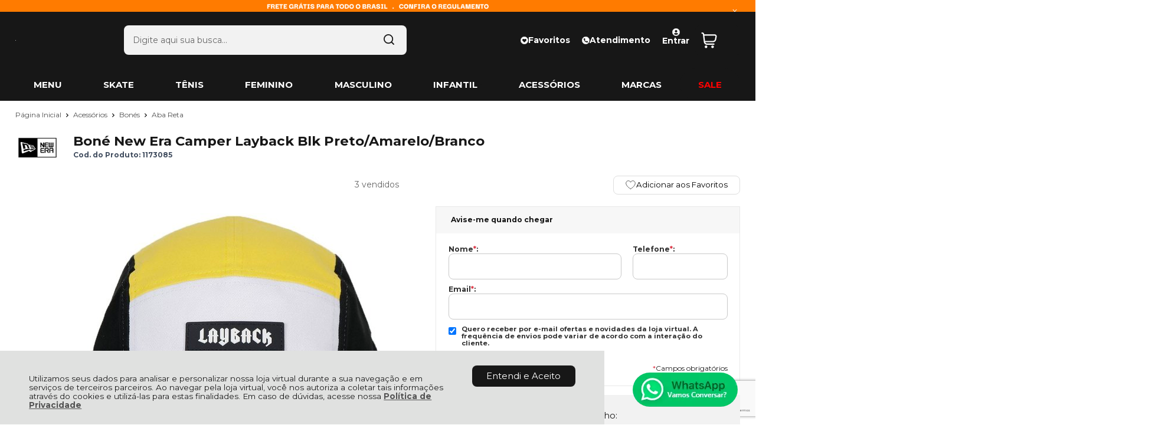

--- FILE ---
content_type: text/html; charset=utf-8
request_url: https://www.rockcity.com.br/bone-new-era-camper-layback-blk-preto-amarelo-branco/p/1173085
body_size: 30562
content:
    <!DOCTYPE html>
    <html lang="pt-br">
    <head>
        <!-- 1. Meta charset e viewport -->
        <base href="/" />
        <meta http-equiv="Content-Type" content="text/html; charset=UTF-8" />
        <title>Boné New Era Camper Layback Blk Preto/Amarelo/Branco - Rock City</title>

        <!-- 2. Verificações de site -->
        <meta name="author"	content="Climba Commerce - www.climba.com.br" />
        <meta name="description" content="Produzido em sarja de algodão, possui copa desestruturada, aba reta e fechamento por strapback. Conta com bordados frontal e lateral e modelagem five panel, sendo ideal para o dia a dia." />
        <meta name="abstract" content="" />
        <meta name="keywords" content="Boné, New Era, Camper Layback, BLK, preto, amarelo, branco, sarja algodão, copa desestruturada, aba reta, bordado frontal, bordado lateral, strapback, modelagem five panel, conforto, frete grátis, skate, skatista, skateshop, skateboard, shop, promoção, produto original, boné New Era, camper layback, boné preto, boné amarelo, boné branco, sarja algodão, copa desestruturada, aba reta, strapback, bordado frontal, bordado lateral, modelagem five-panel, boné casual, boné urbano, boné ajustável, boné de estilo, boné para o dia a dia, boné confortável, boné moderno, boné de marca, acessório de moda" />
        <meta name="robot" content="All" />
        <meta name="rating" content="general" />
        <meta name="distribution" content="global" />
        <meta name="SKYPE_TOOLBAR" content="SKYPE_TOOLBAR_PARSER_COMPATIBLE" />

        <!-- 3. DNS-prefetch: paralelo silencioso -->
            <link rel="dns-prefetch" href="//app.cartstack.com.br" />


        <!-- 4. Preconnect: handshake antecipado -->
        <link rel="preconnect" href="https://www.googletagmanager.com" crossorigin>
                    <link rel="preconnect" href="//www.google-analytics.com" crossorigin />
                <link rel="preconnect" href="https://fonts.gstatic.com" crossorigin>
        <link rel="preconnect" href="https://static.app.idcommerce.com.br" crossorigin>
        <link rel="preconnect" href="https://fonts.googleapis.com" crossorigin>
        <link rel="preconnect" href="https://static.rockcity.com.br">

        <!-- 5. Preload: recursos críticos com limite de 5 (exemplo) -->
        <link rel="preload" href="https://fonts.googleapis.com/css2?family=Montserrat:wght@400;500;700&display=swap" as="style" onload="this.onload=null;this.rel='stylesheet'"><noscript><link href="https://fonts.googleapis.com/css2?family=Montserrat:wght@400;500;700&display=swap" rel="stylesheet" type="text/css"></noscript>



        <!-- 6. Stylesheets -->
                    <link href="https://static.app.idcommerce.com.br/common/css_compiled/style.new.css?version=2026-01-21-22-54-46" rel="stylesheet" type="text/css" />
<link href="https://static.app.idcommerce.com.br/common/css_compiled/pretty.photo.css?version=2026-01-21-22-54-46" rel="stylesheet" type="text/css" />
<link href="https://static.app.idcommerce.com.br/common/css_compiled/product.library.css?version=2026-01-21-22-54-46" rel="stylesheet" type="text/css" />
<link href="https://static.app.idcommerce.com.br/common/css_compiled/product.library.evaluations.old.css?version=2026-01-21-22-54-46" rel="stylesheet" type="text/css" />
<link href="https://static.app.idcommerce.com.br/common/css_compiled/countdown_timer.css?version=2026-01-21-22-54-46" rel="stylesheet" type="text/css" />
<link href="https://static.app.idcommerce.com.br/common/css_compiled/owl.carousel.css?version=2026-01-21-22-54-46" rel="stylesheet" type="text/css" />
<link href="https://static.app.idcommerce.com.br/common/css_compiled/swiper.min.css?version=2026-01-21-22-54-46" rel="stylesheet" type="text/css" />
<link href="https://static.app.idcommerce.com.br/common/css_compiled/common.library.css?version=2026-01-21-22-54-46" rel="stylesheet" type="text/css" />
<link href="https://static.app.idcommerce.com.br/common/css_compiled/product.list.new.css?version=2026-01-21-22-54-46" rel="stylesheet" type="text/css" />
<link href="https://static.app.idcommerce.com.br/common/css_compiled/barra.promocional2.css?version=2026-01-21-22-54-46" rel="stylesheet" type="text/css" />
<link href="https://static.app.idcommerce.com.br/common/css/sprites.css?2026-01-21-22-54-46" rel="stylesheet" type="text/css" />

        
        <!-- 7. Scripts DEFER da aplicação -->
        <script type="text/javascript">
            PAGE_TYPE = 'produto_detalhes';
            URL_SESSION = 'bone-new-era-camper-layback-blk-preto-amarelo-branco/p/1173085';
            CURRENT_URL_SITE = 'https://www.rockcity.com.br/';
            CURRENT_CUSTOMER = null;
            PAGE_ASYNC = false;
        </script>

            <link rel="icon" type="image/svg+xml" href="https://static.rockcity.com.br/public/rockcity/imagens/favicon/favicon.svg?3aba9" />
    <link rel="icon" type="image/png" href="https://static.rockcity.com.br/public/rockcity/imagens/favicon/favicon-96x96.png?3aba9" sizes="96x96" />
    <link rel="manifest" href="https://static.rockcity.com.br/public/rockcity/imagens/favicon/site.webmanifest?3aba9" />

<meta name="application-name" content="Rock City">
<meta name="apple-mobile-web-app-title" content="Rock City">
<meta name="msapplication-TileColor" content="#171717">
<link rel="apple-touch-icon" sizes="180x180" href="https://static.rockcity.com.br/public/rockcity/imagens/favicon/apple-touch-icon.png?3aba9">
<link rel="shortcut icon" href="https://static.rockcity.com.br/public/rockcity/imagens/favicon/favicon.ico?3aba9">
<meta name="theme-color" content="#171717">
        <script>var Card = {};</script>

                    <script src="https://static.app.idcommerce.com.br/common/js_build/common.external.library.js?version=2026-01-21-22-54-46"  type="text/javascript"></script>
<script src="https://static.app.idcommerce.com.br/common/js_build/common.external.library.extra.js?version=2026-01-21-22-54-46"  type="text/javascript"></script>
<script src="https://static.app.idcommerce.com.br/common/js_build/swiper.min.js?version=2026-01-21-22-54-46"  type="text/javascript"></script>
<script src="https://static.app.idcommerce.com.br/common/js_build/owl.carousel.min.js?version=2026-01-21-22-54-46"  type="text/javascript"></script>
<script src="https://static.app.idcommerce.com.br/common/js_build/layoutmodelo11/js_build/internal.main.layoutmodelo11.js?version=2026-01-21-22-54-46"  type="text/javascript"></script>
<script src="https://static.app.idcommerce.com.br/common/js_build/internal.js?version=2026-01-21-22-54-46"  type="text/javascript"></script>
<script src="https://static.app.idcommerce.com.br/common/js_build/sentry-7.69.0.min.js?version=2026-01-21-22-54-46"  type="text/javascript"></script>
<script src="https://static.app.idcommerce.com.br/dist/js/compled/checkout_catelog.bundle.js?version=2026-01-21-22-54-46"  type="text/javascript"></script>
<script src="https://static.app.idcommerce.com.br/common/js_build/jquery.maskMoney.js?version=2026-01-21-22-54-46"  type="text/javascript"></script>
<script src="https://static.app.idcommerce.com.br/common/js_build/masks.idealize.js?version=2026-01-21-22-54-46"  type="text/javascript"></script>
<script src="https://static.app.idcommerce.com.br/common/js_build/product.details.js?version=2026-01-21-22-54-46"  type="text/javascript"></script>
<script src="https://www.google.com/recaptcha/api.js?hl=pt-BR"  type="text/javascript"></script>
<script src="https://static.app.idcommerce.com.br/common/js_build/countdown_timer.js?version=2026-01-21-22-54-46"  type="text/javascript"></script>
<script src="https://static.app.idcommerce.com.br/common/js_build/pretty.photo.js?version=2026-01-21-22-54-46"  type="text/javascript"></script>

                
        
        <script type="application/javascript">
    function loadScriptClimba(dependencies, action) {
        if (PAGE_ASYNC) {
            require(dependencies, action);
        } else {
            action();
        }
    }
</script>

        <!-- Gerenciador de Erros javascript -->
        <div class="content-sentry" data-repository-name="rockcity" data-repository-site="http://www.rockcity.com.br"></div>

        <!-- 8. Partytown config -->
        <!-- Adicionar aqui -->

        <meta property="og:image" content="https://static.rockcity.com.br/public/rockcity/imagens/produtos/bone-new-era-camper-layback-blk-preto-amarelo-branco-65cd2b9d348c9.jpg" /><link rel="image_src" href="https://static.rockcity.com.br/public/rockcity/imagens/produtos/bone-new-era-camper-layback-blk-preto-amarelo-branco-65cd2b9d348c9.jpg" />
        <link rel='canonical' href='https://www.rockcity.com.br/bone-new-era-camper-layback-blk-preto-amarelo-branco/p/1173085' />

        <!-- Inicio Responsive -->
        <meta name="viewport" content="width=device-width, initial-scale=1">

        <!-- Google Tag Manager -->
<noscript><iframe src="//www.googletagmanager.com/ns.html?id=GTM-KQJGKPJ"
height="0" width="0" style="display:none;visibility:hidden"></iframe></noscript>
<script type="text/javascript">
    setTimeout(function() {
        (function(w,d,s,l,i){w[l]=w[l]||[];w[l].push({'gtm.start':
        new Date().getTime(),event:'gtm.js'});var f=d.getElementsByTagName(s)[0],
        j=d.createElement(s),dl=l!='dataLayer'?'&l='+l:'';j.async=true;j.src=
        '//www.googletagmanager.com/gtm.js?id='+i+dl;f.parentNode.insertBefore(j,f);
        })(window,document,'script','dataLayer','GTM-KQJGKPJ');
    }, 0);
</script>
<!-- End Google Tag Manager -->
            <script async type="text/javascript" src='https://www.googletagmanager.com/gtag/js?id=G-XFJB7LNGBH'></script>
<script type="text/javascript">
	window.dataLayer = window.dataLayer || [];
    function gtag() {
        dataLayer.push(arguments);
    }
	function gtagEvents(type, eventName, data){
        //https://developers.google.com/tag-manager/ecommerce-ga4?hl=pt-br
        // dataLayer.push({ ecommerce: null });
        // dataLayer.push({
        //     event: eventName,
        //     ecommerce: data
        // });
        dataLayer.push(arguments);
        //https://developers.google.com/tag-platform/tag-manager/web/datalayer?hl=pt-br#reset
        dataLayer.push(function() {
            this.reset();
        })
    }
	gtag('js', new Date());
            gtag('config', 'AW-1009885821');
                gtag('config', 'G-XFJB7LNGBH');
        gtag('config', 'G-JF5RCD21V4');
</script>
        <script type="text/javascript">

    generateFacebookPixel()


function generateFacebookPixel()
{
    !function(f,b,e,v,n,t,s){if(f.fbq)return;n=f.fbq=function(){
        if (arguments[1] === "Purchase" && typeof arguments[2].order_id === "undefined") return;
        if (arguments[1] === "AddToCart" && typeof arguments[2].value === "undefined") return;
        n.callMethod? n.callMethod.apply(n,arguments):n.queue.push(arguments)};if(!f._fbq)f._fbq=n;
        n.push=n;n.loaded=!0;n.version='2.0';n.queue=[];t=b.createElement(e);t.async=!0;
        t.src=v;s=b.getElementsByTagName(e)[0];s.parentNode.insertBefore(t,s)}(window,
        document,'script','//connect.facebook.net/en_US/fbevents.js');
        fbq('init', '2050877191825715');
        fbq('track', "PageView");
    
}
</script>
        <link rel="dns-prefetch" href="//www.google-analytics.com">
<link rel="dns-prefetch" href="//code.jivosite.com">
<link rel="dns-prefetch" href="//cdn.jivosite.com">
<link rel="dns-prefetch" href="//node58.jivosite.com">
<link rel="dns-prefetch" href="//telemetry.jivosite.com">
<link rel="dns-prefetch" href="//img.youtube.com">
<link rel="dns-prefetch" href="//staticxx.facebook.com">
<link rel="dns-prefetch" href="//blog.rockcity.com.br">
<link rel="dns-prefetch" href="//scontent.fccm1-1.fna.fbcdn.net">
<link rel="dns-prefetch" href="//www.facebook.com">
<link rel="dns-prefetch" href="//scontent.cdninstagram.com">
<link rel="dns-prefetch" href="//imgs.ebit.com.br">
<link rel="dns-prefetch" href="//static.xx.fbcdn.net">
<link rel="dns-prefetch" href="//connect.facebook.net">

<meta name="facebook-domain-verification" content="9kp12e1hm81ceu3j5df3pc5gdfxxbg" />

<script type="text/javascript">
    (function(c,l,a,r,i,t,y){
        c[a]=c[a]||function(){(c[a].q=c[a].q||[]).push(arguments)};
        t=l.createElement(r);t.async=1;t.src="https://www.clarity.ms/tag/"+i;
        y=l.getElementsByTagName(r)[0];y.parentNode.insertBefore(t,y);
    })(window, document, "clarity", "script", "iyqm233qzp");
</script>

<script type="text/javascript">
    (function(c,l,a,r,i,t,y){
        c[a]=c[a]||function(){(c[a].q=c[a].q||[]).push(arguments)};
        t=l.createElement(r);t.async=1;t.src="https://www.clarity.ms/tag/"+i;
        y=l.getElementsByTagName(r)[0];y.parentNode.insertBefore(t,y);
    })(window, document, "clarity", "script", "qbdgicyn5k");
</script><meta name='msvalidate.01' content='F36D7BD3553BE71B4E7772ED9CC1F2BC' />
<meta name="google-site-verification" content="google-site-verification=gWFGDMCKdw4vAWQStadvQ8EXfbkbUBizQ5Lr6oREIeY" />
        <script type="application/ld+json">
	{"@context":"http:\/\/schema.org\/","@type":"WebSite","url":"https:\/\/www.rockcity.com.br\/","potentialAction":{"@type":"SearchAction","target":{"@type":"EntryPoint","urlTemplate":"https:\/\/www.rockcity.com.br\/procura?procura={procura}"},"query-input":{"@type":"PropertyValueSpecification","valueName":"procura","valueRequired":"http:\/\/schema.org\/True"}}}
</script>
        <script type="application/ld+json">
	{"@context":"http:\/\/schema.org\/","@type":"Organization","name":"Rock City","url":"https:\/\/www.rockcity.com.br\/","logo":"https:\/\/www.rockcity.com.br\/public\/rockcity\/imagens\/config\/thumbs\/db120a375343bb64753eac87fb70d285-opt.png","address":{"@type":"PostalAddress","streetAddress":"Rua Anita Garibaldi 118","addressLocality":"Centro","addressRegion":"SC","postalCode":"88801-020","addressCountry":"BR"},"contactPoint":[{"@type":"ContactPoint","telephone":"+55-(48) 3045-1663","email":"contato@rockcity.com.br","contactType":"customer service","availableLanguage":"Portugu\u00eas","areaServed":"BR"},{"@type":"ContactPoint","telephone":"+55-48 9 9126-7430","contactType":"customer service","areaServed":"BR"}],"sameAs":["https:\/\/www.facebook.com\/rockcityarmy","https:\/\/www.instagram.com\/rockcityarmy\/","https:\/\/www.youtube.com\/channel\/UCWGoZpS3ylXI_cBTUaHPWbA","https:\/\/twitter.com\/rockcityinc","https:\/\/www.snapchat.com\/add\/RockCityArmy"]}
</script>
        <script type="application/ld+json">
	{"@context":"http:\/\/schema.org\/","@type":"LocalBusiness","name":"Rock City","image":"https:\/\/www.rockcity.com.br\/public\/rockcity\/imagens\/config\/thumbs\/db120a375343bb64753eac87fb70d285-opt.png","address":{"@type":"PostalAddress","streetAddress":"Rua Anita Garibaldi 118","addressLocality":"Centro","addressRegion":"SC","postalCode":"88801-020","addressCountry":"BR"},"telephone":"+55-contato@rockcity.com.br"}
</script>
    </head>
    <body>
        <style type="text/css">
            :root {
                        --corPrecoPadrao:#171717;--bgFundoTopoPrincipal:#171717;--corBotaoMenuHamburgerMobile:#FF7B00;--corBgBotaoMenuHamburgerMobile:#171717;--corTextoItensTopo:#ffffff;--corIconesTopo:#171717;--corPadraoMenuSemHover:#171717;--corBordaTopoMenu:none;--menuCategoriasNivel1:#262525;--corTituloCategoriasNivel1:#ffffff;--corTituloCategoriasNivel1Hover:#ffffff;--menuTodasCategoriasNivel1:#171717;--menuTodasCategoriasNivel1Hover:#262525;--corTituloTodasCategoriasNivel1:#ffffff;--corTituloTodasCategoriasNivel1Hover:#ffffff;--menuCategoriasNivel2:#F2F2F2;--corTituloCategoriasNivel2:#262525;--menuCategoriasNivel3:#F2F2F2;--corTituloCategoriasNivel3Hover:#262525;--corBgBotaoPadrao:#171717;--corTextoBotaoPadrao:#FFFFFF;--corBgBotaoPadrao2:#171717;--corTextoBotaoPadrao2:#FFFFFF;--bgBotaoSlide:#FF7B00;--corPrincipalTitulos:#171717;--bgFundoCampoBusca:#F2F2F2;--corBotaoBusca:#DCDCDC;--corTextoBotaoBusca:#000000;--bordaBarraPesquisaFocus:#000000;--corTextoCampoBusca:#666666;--corTextoCampoBuscaFocus:#000000;--corTextoPlaceholderInputs:#000000;--corPlaceholderCampoBusca:#A2A2A2;--corBgCarrinho:#171717;--corBgCarrinhoHover:#262525;--corIconeCarrinho:#00B22D;--corIconeCarrinhoHover:#00B22D;--corPrecoResumoCarrinho:#313131;--corTituloFiltro:#171717;--corPorcentagemDesconto:#FF0000;--corPrecoProdutoListagem:#171717;--corTextoPorcentagemDesconto:#FFFFFF;--corBordaItemProdutoListagem:#F5F5F5;--corTextoBotaoQuantidade:#282A2B;--corFundoBotaoQuantidade:#171717;--corValorParcelaListagem:#6A6A74;--corValorAntigoProdutoListagem:#6A6A74;--corFundoTagPromocao:#FF2154;--corFundoTagLancamento:#FFC700;--corFundoTagFrete:#171717;--corDesconto:#FF7B00;--corTextoTagPromocao:#FFFFFF;--corTextoTagLancamento:#FFFFFF;--corTextoTagFrete:#FFFFFF;--corTextoDesconto:#FFFFFF;--corDestaque:#171717;--corBgFundoLoja:#FFFFFF;--corBgBotaoComprar:#1FBE1B;--corBgBotaoComprarHover:#14bd0f;--corBgBotaoComprarActive:#1BA817;--corBotaoFinalizarPedido:#089A07;--corBotaoFinalizarPedidoHover:#0cb80b;--corBotaoFinalizarPedidoActive:#089A07;--corPrecoPadraoProdutoDetalhes:#1FBE1B;--corValorParcelaNumeroParcela:#171717;--corPrecoComDescontoProdutoDetalhes:#171717;--corPercetualDescontoDetalhesProduto:#ffffff;--corPercentualDescontoProdutoDetalhes:#FFC700;--corBgPercentualDescontoProdutoDetalhes:#ffffff;--tituloProdutoDetalhes:#171717;--corTituloInternoDetalhesProduto:#171717;--corTextoAvisoEstoque:#171717;--corBgAvisoEstoque:#FF7B00;--corBgTopo:#FFFFFF;--corBordaTopo:#171717;--corTextoLabelTopo:#171717;--corTextoNumeroHeader:#171717;--corBordaFreteSelecionado:#171717;--corTextoFrete:#171717;--corPagamentoSelecionado:#171717;--textoBotaoVerTodos:#171717;--textoBotaoVerTodosHover:#868686;--textoBotaoVerTodosActive:#161616;--corFundoBarraLead:#F3F4F6;--corTextoBarraLead:#000000;--bgBarraCaptationLeadInput:#FFFFFF;--corTextBarraCaptationLeadInput:#000000;--corBordaBarraCaptationLeadInput:#D9D9D9;--corSubtitulosRodape:#ffffff;--corIconesRodape:#ffffff;--corIconesMenuMobile:#ffffff;--corBlocoRodape:#171717;--corFundoRodape:#171717;--corTexto:#171717;--bgPrecoAtacadoDetalhes:#000000;--corPrecoAtacado:#4C4C4C;--corPrecoAtacadoDesconto:#FFFFFF;--corFundoBarraFreteCapa:#161616;--corIconeBarraFreteCapa:#FF7B00;--corTextosBarraFreteCapa:#FF7B00;--corTitulosComponentesPaginaInicial:#171717;--corFundoTitulosComponentesPaginaInicial:#FFFFFF;--colorTextDisplayedInPopup:#FFFFFF;--corBorderBuyByWhatsapp:#DEDEDE;--corBackgroundBuyByWhatsapp:#FFFFFF;--corButtonBuyByWhatsapp:#000000;--corFundoSelecaoCorTamanho:#F2F2F2;--corBgBarraPreHeader:#FF7B00;--corTextoBarraPreHeader:#FFFFFF;--heightTop:96px;--maxWidthIconCart:27px;--maxHeightIconCart:27px; --bgStore: none; --inputBorderRadius: 8px;                                                                                                                                                                                                                                                                                                                                                                                                                                                                                                                                                                                                                                                                                                                                                                                                                                                                                                                                                                                                                                                                                                                                                                                                                                                                                                                                                                                                                                                                                                                                                                                                                                                                                                                                                                                                                                                                                                                                                                                                                                                                                                                                                                                                                                                                                                                                                                                                                                                                                                                                                                                                                                                                                                                                                                                                                                                                                                                                                                                                                                                                                                                                                                                                                                                                                                                                                                                                                                                                                                                                                                                                                                                                                                                                                                                                                                                                                                                                                                                                                                                                                                                                                                                                                                                                                                                                                                                                                                                                                                                                                                                                                                                                                                                                                                                                                                                                                                                                                                                                                                                                                                                                                                                                                                                                                                                                                                                                                                                                                                                                                                                                                                                                                                                                                                                                                                                                                                                                                                                                                                                                                                                                                                                                                                                                                                                                                                                                                                                                                                                                                                                                                                                                                                                                                                                                                                                                                                                                                                                                                                                                                                --heightPromotionalBar: 20px;
            --heightPromotionalBarMobile: 20px;
                                    --fontWeightMenuNavigation: bold;
                            --fontPadraoConfig: 'Montserrat';
                    }
        :root{--cor-texto: #171717;--corTexto: #171717;--cor-destaque: #171717;--corDestaque: #171717;--corBgBotaoComprar: #1FBE1B;--corBgBotaoComprarHover: #14bd0f;--corBgBotaoComprarActive: #1BA817;--corBgBotaoMenuHamburgerMobile: #171717;--corBotaoMenuHamburgerMobile: #FF7B00;--corBgBotaoPadrao: #171717;--corBgBotaoPadraoHover: #313131;--corBgBotaoPadraoActive: black;--corTextoBotaoPadrao: #FFFFFF;--corTextoBotaoPadraoHover: #FFFFFF;--corTextoBotaoPadraoActive: #FFFFFF;--corBgBotaoPadrao2: #171717;--corBgBotaoPadrao2Hover: #313131;--corBgBotaoPadrao2Active: black;--corPrincipalTitulos: #171717;--corPrecoPadrao: #171717;--corPrecoResumoCarrinho: #313131;--corBg: #F5F6F8;--corHeader: #F7F7F7;--corTextoHeader: #4F4F4F;--corBgTopo: #FFFFFF;--corBordaTopo: #171717;--corTextoLabelTopo: #171717;--corBackgroundPrecoPromocionalQuantidade: black;--corVezesListagem: #000000;--corBotaoFinalizarPedido: #089A07;--corBotaoFinalizarPedidoHover: #0cb80b;--corBotaoFinalizarPedidoActive: #089A07;--corTextoPorcentagemDesconto: #FFFFFF;--corTextoTagFrete: #FFFFFF;--corFundoTagFrete: #171717;--corFundoTagPromocao: #FF2154;--corTextoTagPromocao: #FFFFFF;--corTextoTagLancamento: #FFFFFF;--corFundoTagLancamento: #FFC700;--corTextoContrasteCorDestaque: #FFFFFF;--corPrecoPadraoProdutoDetalhes: #1FBE1B;--corValorParcelaNumeroParcela: #171717;--corPercetualDescontoDetalhesProduto: #ffffff;--corPrecoComDescontoProdutoDetalhes: #171717;--corPrecoProdutoListagem: #171717;--corValorParcelaListagem: #6A6A74;--corValorBoletoListagem: #F16872;--paddingBadgeDescontoProdutoDetalhes: 0 5px;--borderRadiusBadgeProdutoDetalhes: 0px;--tamanhoFonteBadageProdutoDetalhes: 1em;--corDesconto: #FF7B00;--corTextoDesconto: #FFFFFF;--tamanhoFontGeralBoxPrecoProduto: 1em;--vendeProdutoAtacado: false;--tamanhoFontValorProdutoDestaque: 2em;--corPrecoAtualProdutoDetalhes: #0C8DC3;--negritoPrecoBoleto: true;--bgPrecoAtacadoDetalhes: #000000;--corPrecoAtacado: #4C4C4C;--corTextoBg: #444;--corFundoSeparadorPassosDaCompraMobile: #D6D6D6;--corFundoSVGPassosDaCompraMobile: #D6D6D6;--exibirCampoInserirCupomDescontoCheckout: true;--bgTopoContentPadrao: none;--corTextoNumeroHeader: #171717;--corBordaFreteSelecionado: #171717;--corTextoFrete: #171717;--permiteAgendamentoEntrega: false;--bordaTopo: 4px solid;--corPagamentoSelecionado: #171717;--tituloProdutoDetalhes: #171717;--corTituloInternoDetalhesProduto: #171717;--corValorParcelaNumeroParcela: #171717;--corPrecoComDescontoProdutoDetalhes: #171717;--colorBorderOutline: #171717;--corPassoCompra: #171717;--corFundoBarraLead: #F3F4F6;--corTextoBarraLead: #000000;--corTextoAvisoEstoque: #171717;--corBgAvisoEstoque: #FF7B00;--backgroundTopCheckoutDark: none;--backgroundTopCheckoutBright: inline-block;--corFundoVerTodos: #171717;--corFundoVerTodosHover: #313131;--corFundoVerTodosActive: black;--corTextoVerTodos: #BE202F;--bgFundoTopoPrincipal: #171717;--corPorcentagemDesconto: #FF0000;--corBordaImagemProdutoListagem: #F3F3F3;--corHoverBordaImagemProdutoListagem: #F3F3F3;--bgFundoTotalMenu: #272727;--menuCategoriasNivel1: #262525;--menuTodasCategoriasNivel1: #171717;--corTituloTodasCategoriasNivel1: #ffffff;--corTituloTodasCategoriasNivel1Hover: #ffffff;--corTituloCategoriasListaTodosNivel2Hover: #FFFFFF;--menuCategoriasNivel2: #F2F2F2;--corTituloCategoriasNivel2: #262525;--corTituloCategoriasNivel1Hover: #ffffff;--corTituloCategoriasNivel2Hover: #FFFFFF;--menuCategoriasNivel3: #F2F2F2;--corTituloCategoriasNivel3Hover: #262525;--corSubtitulosRodape: #ffffff;--corBlocoRodape: #171717;--corFundoBarraFreteCapa: #161616;--corIconeBarraFreteCapa: #FF7B00;--corTextosBarraFreteCapa: #FF7B00;--corBordaAutoComplete: #ccc;--textoBotaoVerTodos: #171717;--textoBotaoVerTodosHover: #868686;--textoBotaoVerTodosActive: #161616;--corBgCarrinho: #171717;--corBgCarrinhoHover: #262525;--corIconeCarrinho: #00B22D;--corIconeCarrinhoHover: #00B22D;--bgFundoCampoBusca: #F2F2F2;--bordaBarraPesquisaFocus: #000000;--corTextoCampoBusca: #666666;--corTextoCampoBuscaFocus: #000000;--bgBotaoSlide: #FF7B00;--corTextoBotaoPadrao2: #FFFFFF;--alturaBadgeProdutoDetalhes: 25px;--corPadraoMenuSemHover: #171717;--corBgBarraScroll: #FFFFFF;--corNumeroPedidoFinalizar: #0C8DC3;--corTexto: #171717;--corBgNeutro: #EFF3F8}
        </style>

    <style type="text/css">
        .list-menu-navigation > li.menu-item.item9 > a {
    border-radius: 30px;
}

.container-title.model6 .component-title, .container-title.model6 .ver-todas {
    text-transform: capitalize;
}

.container-title.model6 .box-title-component .ver-todos {  
    text-transform: lowercase;
}


@media (min-width: 1001px) {
    div#fotos-produto img:not(.mz-zoom-window img) {
        max-width: 100% !important;
        max-height: 850px !important;
    }
}

@media (min-width: 1001px) {
.slide-produto-horizontal li a .box-rounded-thumb {
    border: 0px solid #E6E6E6;
}
}


@media (min-width: 1001px) {
.infos-produto-listagem {
    float: left;
    width: 100%;
    min-height: 34px;
}
}

}

@media (min-width: 1001px) {
div#foto-destaque {
    border: none!important;
}
}

@media (min-width: 1001px) {
div.listagem .foto-produto-listagem div.img-pdt img {
    max-width: 100%;
}
}

widde-story {
    z-index: 10;
    position: relative;
}

@media (min-width: 1001px) {
div.listagem .listing-model-4 .item-produto .foto-produto-listagem {
    height: 350px;
}
}

@media (min-width: 1001px) {
div.listagem .listing-model-4 .item-produto .foto-produto-listagem {
    height: 352px;
}
}

@media (min-width: 1001px) {
div.listagem .listing-model-4 .botoes-listagem:not(:has(.quantidade-produto)) .botao-add-carrinho {
    top: 51px;
}
}

@media (min-width: 1001px) {
div.listagem .listing-model-4 .botoes-listagem:not(:has(.quantidade-produto)) .botao-add-carrinho {
    border-radius: 0;
    height: 60px;
    top: 54px;
}
}

@media (min-width: 1001px) {
.slide-produto-horizontal li a .box-rounded-thumb {
    width: 100%;	
    height: 86px;
}
}



div.listagem .foto-produto-listagem div.img-pdt img {
    max-width: 100%;
}

div.listagem .item-produto {
    padding: 8px 8px 65px 8px;
}

.botao-comprar-listagem {
    bottom: 8px;
    left: 8px;
    right: 8px;
}

@media (max-width: 550px) {
    div.listagem .item-produto .foto-produto-listagem {
        height: 240px;
    }
}

@media (min-width: 1000px) {
div.listagem .item-produto .foto-produto-listagem {
    height: 350px;
}
}

div#foto-destaque {
    border: none!important;
}

@media (max-width: 1000px) {
div#fotos-produto div#foto-destaque {
    height: none;
}
}

div#fotos-produto div#foto-destaque {
    padding: 0;
}

@media (min-width: 1000px) {
.box-badges-produto-detalhes {
    margin: 7px 0 0 15px;
}
}

.barra-promocional-top > .content-padrao {
    height: 0;
}

.button-to-close {
    top: 9px;
}

.listagem-blog-capa li .titulo {
    color: #fff
}
    </style>







<div class="snap-drawers">
	 <div class="snap-drawer snap-drawer-left">
 		<div class="drawer-inner">
			
			<div id="content-header-usuario-logado-async">
			    <div class="minha-conta-mobile">
	<a href="https://www.rockcity.com.br/minha-conta" title="Link Minha Conta" class="link-minha-conta">
		<span class="icone-usuario sprite_common-icone-perfil-menu"></span>
		<span class="icone-acessar-perfil sprite_common-icone-acessar-perfil"></span>
		<span class="table">
			<span class="table-cell">
				<span class="nome">Olá Visitante!</span>
				<span class="mensagem">Acesse sua conta e pedidos</span>
			</span>
		</span>
	</a>
</div>
			</div>
			
			<div class="menu-categoria-mobile"></div>

			<ul class="links-gerais-topo">
	<li class="first pagina-inicial">
        <a alt="Página Inicial" title="Página Inicial" href="/">Página Inicial</a>
    </li>
        <li class="link-quem-somos">
        <a alt="Quem Somos" title="Quem Somos" href="/quem-somos">Quem Somos</a>
    </li>

			<li class="link-blog">
            <a alt="Blog" title="Blog" href="https://blogrockcity.com.br/">Blog</a>
        </li>
	
	<li class="link-como-comprar">
        <a alt="Como Comprar" title="Como Comprar" href="/como-comprar">Como Comprar</a>
    </li>
	<li class="link-fale-conosco">
        <a alt="Fale Conosco" title="Fale Conosco" href="/fale-conosco">Fale Conosco</a>
    </li>
                <li class="link-lista-presentes">
            <a href="https://www.rockcity.com.br/lista-de-presentes">Lista de Presentes</a>
        </li>
                <li class="link-lista-de-favoritos">
            <a href="https://www.rockcity.com.br/minha-conta/lista-de-favoritos">Favoritos</a>
        </li>
    </ul>
			<ul class="listagem-redes-sociais menu-responsive">
			<li class="facebook">
			<a href="https://www.facebook.com/rockcityarmy" title="Facebook" target="_blank">
                <svg class="icon ">
    <use xlink:href="/public/rockcity/imagens/sprite/default_sprite.svg?version=1bce11a7caa5d3ccb20e6cd2327762922024-05-17#social-facebook"></use>
</svg>

			</a>
		</li>
				<li class="instagram">
			<a href="https://www.instagram.com/rockcityarmy/" title="Instagram" target="_blank">
                <svg class="icon ">
    <use xlink:href="/public/rockcity/imagens/sprite/default_sprite.svg?version=1bce11a7caa5d3ccb20e6cd2327762922024-05-17#social-instagram"></use>
</svg>

			</a>
		</li>
				<li class="youtube">
			<a href="https://www.youtube.com/channel/UCWGoZpS3ylXI_cBTUaHPWbA" title="Youtube" target="_blank">
                <svg class="icon ">
    <use xlink:href="/public/rockcity/imagens/sprite/default_sprite.svg?version=1bce11a7caa5d3ccb20e6cd2327762922024-05-17#social-youtube"></use>
</svg>

			</a>
		</li>
				<li class="twitter">
			<a href="https://twitter.com/rockcityinc" title="Twitter" target="_blank">
                <svg class="icon ">
    <use xlink:href="/public/rockcity/imagens/sprite/default_sprite.svg?version=1bce11a7caa5d3ccb20e6cd2327762922024-05-17#social-twitter"></use>
</svg>

			</a>
		</li>
						<li class="linkedin">
			<a href="https://www.snapchat.com/add/RockCityArmy" title="Snapchat" target="_blank">
                <svg class="icon ">
    <use xlink:href="/public/rockcity/imagens/sprite/default_sprite.svg?version=1bce11a7caa5d3ccb20e6cd2327762922024-05-17#social-snapchat"></use>
</svg>

			</a>
		</li>
		</ul>
 		</div>
	</div>
	<div class="snap-drawer snap-drawer-right">
    <div>
        <div class="drawer-inner">
            <div class="filtre-sua-pesquisa">
                <span id="close-filtro" class="background-cor-destaque">x</span>
                <span class="label-filtro-pesquisa cor-destaque">
                    Filtre sua Pesquisa:
                </span>
            </div>
            <div class="filtro-listagem-produto-menu filtro-horizontal"></div>
        </div>
    </div>
 </div></div>



<div id="popup-lgpd" style="background: #E0E1E0;" class="posicao-1 ">
    <div class="content-padrao">
        <div class="bloco-texto-popup">
            <p class="ckeditor-css">Utilizamos seus dados para analisar e personalizar nossa loja virtual durante a sua navega&ccedil;&atilde;o e em servi&ccedil;os de terceiros parceiros. Ao navegar pela loja virtual, voc&ecirc; nos autoriza a coletar tais informa&ccedil;&otilde;es atrav&eacute;s do cookies e utiliz&aacute;-las para estas finalidades. Em caso de d&uacute;vidas, acesse nossa&nbsp;<a href="https://www.rockcity.com.br/politica-de-privacidade">Pol&iacute;tica de Privacidade </a></p>

        </div>
        <span class="entrar-saudacao botao" onclick="acceptPopupLgpd()">Entendi e Aceito</span>
    </div>
</div>
<script type="text/javascript">
    if (typeof require === 'function') {
        require(['helper'], function() {
            showPopupLgpd();
        });
    } else {
        showPopupLgpd();
    }

    function showPopupLgpd() {
        if(!readCookieClimba('climba_popup_lgpd_accepted')){
            document.getElementById('popup-lgpd').classList.add('show');
        }
    }

</script>

<!-- Essa div está sendo fechada no arquivo custom/custom_rodape.html  -->
<div 
    id="content" 
    class="
        content 
        main-content 
        snap-content 
        internal
         barra-promocional         fixed"
    data-modelo="11"
    >

    <div class="clear"></div><section class="main-header fixed model4">
    <div class="barra-promocional-top  with-preheader-msg only-desktop" style="display: none;">
			<a href="https://www.rockcity.com.br/regulamento-frete-gratis" class="just-image-preheader-bar">
												<img src="https://static.rockcity.com.br/public/rockcity/imagens/imagemlayout/a072f4f3bbb14d2212f892a9dc3e0a10.png" alt="Barra promocional" loading="lazy">
									</a>
		<div style="pointer-events: none" class="content-padrao default-content only-button-close">
			<span style="pointer-events: auto" class="button-to-close" onclick="closeBarraPromocao()">x</span>
		</div>
	</div>

<script>
	const barraPromocionalTop = document.querySelector('.barra-promocional-top');

	function readCookieClimba(cname) {
		let name = cname + "=";
		let decodedCookie = decodeURIComponent(document.cookie);
		let ca = decodedCookie.split(';');
		for (let i = 0; i < ca.length; i++) {
			let c = ca[i];
			while (c.charAt(0) == ' ') {
				c = c.substring(1);
			}
			if (c.indexOf(name) == 0) {
				return c.substring(name.length, c.length);
			}
		}
		return false;
	}

	function existClass(element, classes){
		for(let i=0;i<classes.length;i++) {
			let item = classes[i];
			if(element.classList.contains(item)) {
				return true;
			}
		}
		return false;
	}

	function removeClasseBarraPromocional()
	{
		barraPromocionalTop.style.display = "none";

		const mainContentElements = document.querySelectorAll('.main-content');
		mainContentElements[0].classList.remove('barra-promocional');
	}

	function closeBarraPromocao(){
		document.querySelector('.barra-promocional-top').style.display  = "none";
		writeCookieClimba('climba_barra_promocional_closed', '1', 1);
		document.querySelectorAll('.main-content')[0].classList.remove('barra-promocional');
	}

	if(!readCookieClimba('climba_barra_promocional_closed')) {
		if(window.matchMedia( "(max-width: 1000px)").matches && existClass(barraPromocionalTop, ['show-all', 'only-mobile'])) {
			barraPromocionalTop.style.display = "block";
		} else if(window.matchMedia( "(min-width: 1001px)").matches && existClass(barraPromocionalTop, ['show-all', 'only-desktop'])) {
			barraPromocionalTop.style.display = "block";
		} else if(existClass(barraPromocionalTop, ['personalized-content'])) {
			barraPromocionalTop.style.display = "block";
		} else {
			removeClasseBarraPromocional();
		}
	} else {
		removeClasseBarraPromocional();
	}
</script>

    <header>
        <div class="default-content">
            <div class="content-header model4">
                
                <a href="/" class="top-log">
                            <img src="https://static.rockcity.com.br/public/rockcity/imagens/tema/config_tema/logos/thumbs/88030676a4136917a856c36ff9077a6e-opt.png" srcset="https://static.rockcity.com.br/public/rockcity/imagens/tema/config_tema/logos/88030676a4136917a856c36ff9077a6e-opt.png 2x" title="Rock City" class="" loading="eager" fetchpriority="high" width="1px" height="1px"/>
                </a>

                <form class="search-form search-auto-complete" data-auto-complete-url="https://www.rockcity.com.br/" data-auto-complete-class="search-form" method="get" action="https://www.rockcity.com.br/procura" onsubmit="return trackEvent('Pesquisa de Produtos', 'Buscar', 'Topo', '', validaProcura(), false)">
    <input	type="text" name="procura" class="input-search" placeholder="Digite aqui sua busca..."/>
    <button class="search-button" value="Buscar" type="submit" aria-label="Encontre o produto que procura.">
        <span class="description">
            Buscar
        </span>
        <svg class="icon ">
    <use xlink:href="/public/rockcity/imagens/sprite/default_sprite.svg?version=1bce11a7caa5d3ccb20e6cd2327762922024-05-17#magnifying-glass"></use>
</svg>

    </button>
        
</form>


                <div class="group-items-drop-top-model4">

                    <div class="button-favorite item-drop-top">
    <a href="/minha-conta/lista-de-favoritos" class="link-store-service">
        <svg class="icon ">
    <use xlink:href="/public/rockcity/imagens/sprite/default_sprite.svg?version=1bce11a7caa5d3ccb20e6cd2327762922024-05-17#heart"></use>
</svg>

                    <span class="title">
                Favoritos
            </span>
            </a>
</div>


                    <div class="button-store-services item-drop-top">
    <a href="/fale-conosco" class="link-store-service">
        <svg class="icon ">
    <use xlink:href="/public/rockcity/imagens/sprite/default_sprite.svg?version=1bce11a7caa5d3ccb20e6cd2327762922024-05-17#headset"></use>
</svg>

                    <span class="title">
                Atendimento
            </span>
                    </a>
    <div class="drop-atendimento central-de-atendimento">
	<div class="content-central-atendimento">
			<div class="telefone-atendimento item-drop-atendimento">
        <svg class="icon ">
    <use xlink:href="/public/rockcity/imagens/sprite/default_sprite.svg?version=1bce11a7caa5d3ccb20e6cd2327762922024-05-17#phones"></use>
</svg>

        <span class="numero">
    		(48) 3045-1663
        </span>
	</div>
		
			<a href="https://api.whatsapp.com/send?phone=5548991267430&text=Ol%C3%A1,%20voc%C3%AA%20pode%20me%20ajudar?" title="Clique aqui para entrar em contato conosco via Whatsapp" target="_blank" class="telefone-whatsapp item-drop-atendimento">
        <svg class="icon ">
    <use xlink:href="/public/rockcity/imagens/sprite/default_sprite.svg?version=1bce11a7caa5d3ccb20e6cd2327762922024-05-17#whatsapp"></use>
</svg>

		<span class="descricao">48 9 9126-7430</span>
	</a>
		
			<a href="mailto:contato@rockcity.com.br" class="email-atendimento item-drop-atendimento">
        <svg class="icon ">
    <use xlink:href="/public/rockcity/imagens/sprite/default_sprite.svg?version=1bce11a7caa5d3ccb20e6cd2327762922024-05-17#mail"></use>
</svg>

        <span class="descricao">
    		contato@rockcity.com.br
        </span>
	</a>
		
				
				
				
				
		<ul class="listagem-redes-sociais header">
			<li class="facebook">
			<a href="https://www.facebook.com/rockcityarmy" title="Facebook" target="_blank">
                <svg class="icon ">
    <use xlink:href="/public/rockcity/imagens/sprite/default_sprite.svg?version=1bce11a7caa5d3ccb20e6cd2327762922024-05-17#social-facebook"></use>
</svg>

			</a>
		</li>
				<li class="instagram">
			<a href="https://www.instagram.com/rockcityarmy/" title="Instagram" target="_blank">
                <svg class="icon ">
    <use xlink:href="/public/rockcity/imagens/sprite/default_sprite.svg?version=1bce11a7caa5d3ccb20e6cd2327762922024-05-17#social-instagram"></use>
</svg>

			</a>
		</li>
				<li class="youtube">
			<a href="https://www.youtube.com/channel/UCWGoZpS3ylXI_cBTUaHPWbA" title="Youtube" target="_blank">
                <svg class="icon ">
    <use xlink:href="/public/rockcity/imagens/sprite/default_sprite.svg?version=1bce11a7caa5d3ccb20e6cd2327762922024-05-17#social-youtube"></use>
</svg>

			</a>
		</li>
				<li class="twitter">
			<a href="https://twitter.com/rockcityinc" title="Twitter" target="_blank">
                <svg class="icon ">
    <use xlink:href="/public/rockcity/imagens/sprite/default_sprite.svg?version=1bce11a7caa5d3ccb20e6cd2327762922024-05-17#social-twitter"></use>
</svg>

			</a>
		</li>
						<li class="linkedin">
			<a href="https://www.snapchat.com/add/RockCityArmy" title="Snapchat" target="_blank">
                <svg class="icon ">
    <use xlink:href="/public/rockcity/imagens/sprite/default_sprite.svg?version=1bce11a7caa5d3ccb20e6cd2327762922024-05-17#social-snapchat"></use>
</svg>

			</a>
		</li>
		</ul>
	</div>
</div></div>


                    <div class="button-user-center item-drop-top template-saudacao-usuario-topo">
        <a href="https://www.rockcity.com.br/login">
        <svg class="icon ">
    <use class="profile" xlink:href="/public/rockcity/imagens/sprite/default_sprite.svg?version=1bce11a7caa5d3ccb20e6cd2327762922024-05-17#profile"></use>
</svg>

                    <span class="title">
                                    Entrar
                            </span>
                    </a>
<div class="drop-saudacao">
    <ul class="menu-minha-conta">
    <li class="item-minha-conta usuario">
                    <a href="https://www.rockcity.com.br/login" class="entrar-saudacao">Entrar</a>
            </li>
        <li class="item-minha-conta meus-pedidos">
		<a href="https://www.rockcity.com.br/minha-conta/meus-pedidos" class="meus-pedidos" style="" title="Meus Pedidos"  ><span class='nome'>Meus <span class='destaque'>Pedidos</span></span></a>
	</li>
	<li class="item-minha-conta first">
		<a href="https://www.rockcity.com.br/minha-conta" class="minha-conta" style="" title="Minha Conta"  ><span class='nome'>Minha <span class='destaque'>Conta</span></span></a>
	</li>
</ul>
</div>

</div>

                    <div class="button-cart botao-carrinho">
    <a class="link-cart" href="https://www.rockcity.com.br/carrinho" aria-label="Abrir carrinho">
        <svg class="icon ">
    <use xlink:href="/public/rockcity/imagens/sprite/default_sprite.svg?version=1bce11a7caa5d3ccb20e6cd2327762922024-05-17#cart"></use>
</svg>

        <span class="itens-carrinho"></span>
    </a>
    <div class="resumo-carrinho-modal">
    <div class="carrinho-itens-hover">
        <span class="seu-carrinho-vazio">Seu carrinho ainda<br /> está vazio  :(</span>
        <span class="navegue-pela-loja">Navegue pela loja e encontre os<br /> produtos que você procura.</span>
    </div>
</div>
</div>


                </div>

                <button class="button-open-menu open-left" value="Abrir Menu Mobile" aria-label="Abrir Menu">
                    <svg class="icon ">
    <use xlink:href="/public/rockcity/imagens/sprite/default_sprite.svg?version=1bce11a7caa5d3ccb20e6cd2327762922024-05-17#hamburger"></use>
</svg>

                </button>
            </div>
        </div>
    </header>

    <nav class="">
	<div class=" default-content justify">
    <ul class="list-menu-navigation delay">
                    
<li class="menu-item lista-todas item1 alinhamento-drop-direita item-drop">
        <a href="https://www.rockcity.com.br/#" class="link-menu-item">
        <span class="description">
            MENU
        </span>
        <svg class="icon ">
    <use xlink:href="/public/rockcity/imagens/sprite/default_sprite.svg?version=1bce11a7caa5d3ccb20e6cd2327762922024-05-17#arrow-right"></use>
</svg>

    </a>
    
<ul class="">

    
        
        
                                        
            <li  class="lateral-icone1 lateral-icones drop">
                <a class="drop" href="https://www.rockcity.com.br/acessorios/c/14">
                    Acessórios

    <svg class="icon ">
    <use xlink:href="/public/rockcity/imagens/sprite/default_sprite.svg?version=1bce11a7caa5d3ccb20e6cd2327762922024-05-17#arrow-right"></use>
</svg>

                </a>

                
                                            <ul class="listagem-produtos-lateral">

                            
                                                                                                    
                                <li class="itens-categoria-lateral1 ">

                                    <a class="" href="https://www.rockcity.com.br/acessorios/bandeira/c/47">
                                        Bandeira

                                    </a>

                                    
                                        
                                    
                                </li>

                            
                                                                                                    
                                <li class="itens-categoria-lateral ">

                                    <a class="" href="https://www.rockcity.com.br/acessorios/bolsa-pochete-shoulder-bag/c/183">
                                        Bolsa / Pochete / Shoulder Bag

                                    </a>

                                    
                                        
                                    
                                </li>

                            
                                                                                                    
                                <li class="itens-categoria-lateral drop">

                                    <a class="drop" href="https://www.rockcity.com.br/bones/c/35">
                                        Bonés

    <svg class="icon ">
    <use xlink:href="/public/rockcity/imagens/sprite/default_sprite.svg?version=1bce11a7caa5d3ccb20e6cd2327762922024-05-17#arrow-right"></use>
</svg>

                                    </a>

                                    
                                                                                    <ul class="listagem-produtos-lateral">
                                                                                                                                                                                                                                                                    <li class="itens-categoria-lateral1 ">
                                                        <a href="https://www.rockcity.com.br/bones/aba-curva/c/123" class="">
                                                            Aba Curva

                                                        </a>
                                                                                                            </li>
                                                                                                                                                                                                                                                                    <li class="itens-categoria-lateral ">
                                                        <a href="https://www.rockcity.com.br/bones/aba-reta/c/121" class="">
                                                            Aba Reta

                                                        </a>
                                                                                                            </li>
                                                                                                                                                                                                                                                                    <li class="itens-categoria-lateral ">
                                                        <a href="https://www.rockcity.com.br/bones/bones-rock-city/c/150" class="">
                                                            Bonés Rock City

                                                        </a>
                                                                                                            </li>
                                                                                                                                                                                                                                                                    <li class="itens-categoria-lateral ">
                                                        <a href="https://www.rockcity.com.br/bones/five-panel/c/353" class="">
                                                            Five Panel

                                                        </a>
                                                                                                            </li>
                                                                                                                                                                                                                                                                    <li class="itens-categoria-lateral ">
                                                        <a href="https://www.rockcity.com.br/bones/trucker-redinha/c/122" class="">
                                                            Trucker - Redinha

                                                        </a>
                                                                                                            </li>
                                                                                                <li>
                                                     <a class="ver-todos" title="Ver todos" href="https://www.rockcity.com.br/bones/c/35">
	Ver todos
</a>                                                </li>
                                            </ul>
                                        
                                    
                                </li>

                            
                                                                                                    
                                <li class="itens-categoria-lateral ">

                                    <a class="" href="https://www.rockcity.com.br/acessorios/carteiras-cintos/c/40">
                                        Carteiras / Cintos

                                    </a>

                                    
                                        
                                    
                                </li>

                            
                                                                                                    
                                <li class="itens-categoria-lateral ">

                                    <a class="" href="https://www.rockcity.com.br/acessorios/gorros-bucket-chapeu/c/43">
                                        Gorros / Bucket / Chapéu

                                    </a>

                                    
                                        
                                    
                                </li>

                            
                                                                                                    
                                <li class="itens-categoria-lateral drop">

                                    <a class="drop" href="https://www.rockcity.com.br/meias/c/11">
                                        Meias

    <svg class="icon ">
    <use xlink:href="/public/rockcity/imagens/sprite/default_sprite.svg?version=1bce11a7caa5d3ccb20e6cd2327762922024-05-17#arrow-right"></use>
</svg>

                                    </a>

                                    
                                                                                    <ul class="listagem-produtos-lateral">
                                                                                                                                                                                                                                                                    <li class="itens-categoria-lateral1 ">
                                                        <a href="https://www.rockcity.com.br/meias/meias-cano-alto/c/36" class="">
                                                            Meias Cano Alto

                                                        </a>
                                                                                                            </li>
                                                                                                                                                                                                                                                                    <li class="itens-categoria-lateral ">
                                                        <a href="https://www.rockcity.com.br/meias/meias-cano-medio/c/37" class="">
                                                            Meias Cano Médio

                                                        </a>
                                                                                                            </li>
                                                                                                                                                                                                                                                                    <li class="itens-categoria-lateral ">
                                                        <a href="https://www.rockcity.com.br/meias/meias-soquete/c/38" class="">
                                                            Meias Soquete

                                                        </a>
                                                                                                            </li>
                                                                                                <li>
                                                     <a class="ver-todos" title="Ver todos" href="https://www.rockcity.com.br/meias/c/11">
	Ver todos
</a>                                                </li>
                                            </ul>
                                        
                                    
                                </li>

                            
                                                                                                    
                                <li class="itens-categoria-lateral ">

                                    <a class="" href="https://www.rockcity.com.br/acessorios/mochilas/c/45">
                                        Mochilas

                                    </a>

                                    
                                        
                                    
                                </li>

                            
                                                                                                    
                                <li class="itens-categoria-lateral ">

                                    <a class="" href="https://www.rockcity.com.br/acessorios/outros/c/44">
                                        Outros

                                    </a>

                                    
                                        
                                    
                                </li>

                            
                                                                                                    
                                <li class="itens-categoria-lateral ">

                                    <a class="" href="https://www.rockcity.com.br/acessorios/oculos/c/42">
                                        Óculos

                                    </a>

                                    
                                        
                                    
                                </li>

                            
                            <li>
                                <a class="ver-todos" title="Ver todos" href="https://www.rockcity.com.br/acessorios/c/14">
	Ver todos
</a>                            </li>
                        </ul>
                                    
            </li>
        
                                        
            <li  class="lateral-icone2 lateral-icones drop">
                <a class="drop" href="https://www.rockcity.com.br/calcados/c/18">
                    Calçados

    <svg class="icon ">
    <use xlink:href="/public/rockcity/imagens/sprite/default_sprite.svg?version=1bce11a7caa5d3ccb20e6cd2327762922024-05-17#arrow-right"></use>
</svg>

                </a>

                
                                            <ul class="listagem-produtos-lateral">

                            
                                                                                                    
                                <li class="itens-categoria-lateral1 ">

                                    <a class="" href="https://www.rockcity.com.br/calcados/chinelos/c/57">
                                        Chinelos

                                    </a>

                                    
                                        
                                    
                                </li>

                            
                                                                                                    
                                <li class="itens-categoria-lateral drop">

                                    <a class="drop" href="https://www.rockcity.com.br/tenis/c/34">
                                        Tênis

    <svg class="icon ">
    <use xlink:href="/public/rockcity/imagens/sprite/default_sprite.svg?version=1bce11a7caa5d3ccb20e6cd2327762922024-05-17#arrow-right"></use>
</svg>

                                    </a>

                                    
                                                                                    <ul class="listagem-produtos-lateral">
                                                                                                                                                                                                                                                                    <li class="itens-categoria-lateral1 ">
                                                        <a href="https://www.rockcity.com.br/tenis/tenis-cano-alto/c/120" class="">
                                                            Tênis Cano Alto

                                                        </a>
                                                                                                            </li>
                                                                                                                                                                                                                                                                    <li class="itens-categoria-lateral ">
                                                        <a href="https://www.rockcity.com.br/tenis/tenis-cano-baixo/c/119" class="">
                                                            Tênis Cano Baixo

                                                        </a>
                                                                                                            </li>
                                                                                                                                                                                                                                                                    <li class="itens-categoria-lateral ">
                                                        <a href="https://www.rockcity.com.br/tenis/tenis-cano-medio/c/118" class="">
                                                            Tênis Cano Médio

                                                        </a>
                                                                                                            </li>
                                                                                                <li>
                                                     <a class="ver-todos" title="Ver todos" href="https://www.rockcity.com.br/tenis/c/34">
	Ver todos
</a>                                                </li>
                                            </ul>
                                        
                                    
                                </li>

                            
                            <li>
                                <a class="ver-todos" title="Ver todos" href="https://www.rockcity.com.br/calcados/c/18">
	Ver todos
</a>                            </li>
                        </ul>
                                    
            </li>
        
                                        
            <li  class="lateral-icone3 lateral-icones drop">
                <a class="drop" href="https://www.rockcity.com.br/camisetas/c/20">
                    Camisetas

    <svg class="icon ">
    <use xlink:href="/public/rockcity/imagens/sprite/default_sprite.svg?version=1bce11a7caa5d3ccb20e6cd2327762922024-05-17#arrow-right"></use>
</svg>

                </a>

                
                                            <ul class="listagem-produtos-lateral">

                            
                                                                                                    
                                <li class="itens-categoria-lateral1 ">

                                    <a class="" href="https://www.rockcity.com.br/camisetas/camisetas-manga-curta/c/68">
                                        Camisetas Manga Curta

                                    </a>

                                    
                                        
                                    
                                </li>

                            
                                                                                                    
                                <li class="itens-categoria-lateral ">

                                    <a class="" href="https://www.rockcity.com.br/camisetas/camisetas-manga-longa/c/69">
                                        Camisetas Manga Longa

                                    </a>

                                    
                                        
                                    
                                </li>

                            
                                                                                                    
                                <li class="itens-categoria-lateral ">

                                    <a class="" href="https://www.rockcity.com.br/camisetas/camisetas-polos/c/70">
                                        Camisetas Pólos

                                    </a>

                                    
                                        
                                    
                                </li>

                            
                            <li>
                                <a class="ver-todos" title="Ver todos" href="https://www.rockcity.com.br/camisetas/c/20">
	Ver todos
</a>                            </li>
                        </ul>
                                    
            </li>
        
                                        
            <li  class="lateral-icone4 lateral-icones drop">
                <a class="drop" href="https://www.rockcity.com.br/moletons/c/33">
                    Moletons

    <svg class="icon ">
    <use xlink:href="/public/rockcity/imagens/sprite/default_sprite.svg?version=1bce11a7caa5d3ccb20e6cd2327762922024-05-17#arrow-right"></use>
</svg>

                </a>

                
                                            <ul class="listagem-produtos-lateral">

                            
                                                                                                    
                                <li class="itens-categoria-lateral1 ">

                                    <a class="" href="https://www.rockcity.com.br/moletons/moletom-canguru/c/111">
                                        Moletom Canguru

                                    </a>

                                    
                                        
                                    
                                </li>

                            
                                                                                                    
                                <li class="itens-categoria-lateral ">

                                    <a class="" href="https://www.rockcity.com.br/moletons/moletom-careca/c/113">
                                        Moletom Careca

                                    </a>

                                    
                                        
                                    
                                </li>

                            
                            <li>
                                <a class="ver-todos" title="Ver todos" href="https://www.rockcity.com.br/moletons/c/33">
	Ver todos
</a>                            </li>
                        </ul>
                                    
            </li>
        
                                        
            <li  class="lateral-icone5 lateral-icones drop">
                <a class="drop" href="https://www.rockcity.com.br/roupas/c/23">
                    Roupas

    <svg class="icon ">
    <use xlink:href="/public/rockcity/imagens/sprite/default_sprite.svg?version=1bce11a7caa5d3ccb20e6cd2327762922024-05-17#arrow-right"></use>
</svg>

                </a>

                
                                            <ul class="listagem-produtos-lateral">

                            
                                                                                                    
                                <li class="itens-categoria-lateral1 drop">

                                    <a class="drop" href="https://www.rockcity.com.br/bermudas/c/21">
                                        Bermudas

    <svg class="icon ">
    <use xlink:href="/public/rockcity/imagens/sprite/default_sprite.svg?version=1bce11a7caa5d3ccb20e6cd2327762922024-05-17#arrow-right"></use>
</svg>

                                    </a>

                                    
                                                                                    <ul class="listagem-produtos-lateral">
                                                                                                                                                                                                                                                                    <li class="itens-categoria-lateral1 ">
                                                        <a href="https://www.rockcity.com.br/bermudas/bermudas-de-banho/c/71" class="">
                                                            Bermudas de Banho

                                                        </a>
                                                                                                            </li>
                                                                                                                                                                                                                                                                    <li class="itens-categoria-lateral ">
                                                        <a href="https://www.rockcity.com.br/bermudas/bermudas-de-passeio/c/80" class="">
                                                            Bermudas de Passeio

                                                        </a>
                                                                                                            </li>
                                                                                                <li>
                                                     <a class="ver-todos" title="Ver todos" href="https://www.rockcity.com.br/bermudas/c/21">
	Ver todos
</a>                                                </li>
                                            </ul>
                                        
                                    
                                </li>

                            
                                                                                                    
                                <li class="itens-categoria-lateral ">

                                    <a class="" href="https://www.rockcity.com.br/roupas/body/c/325">
                                        Body

                                    </a>

                                    
                                        
                                    
                                </li>

                            
                                                                                                    
                                <li class="itens-categoria-lateral drop">

                                    <a class="drop" href="https://www.rockcity.com.br/calcas/c/24">
                                        Calças

    <svg class="icon ">
    <use xlink:href="/public/rockcity/imagens/sprite/default_sprite.svg?version=1bce11a7caa5d3ccb20e6cd2327762922024-05-17#arrow-right"></use>
</svg>

                                    </a>

                                    
                                                                                    <ul class="listagem-produtos-lateral">
                                                                                                                                                                                                                                                                    <li class="itens-categoria-lateral1 ">
                                                        <a href="https://www.rockcity.com.br/calcas/calcas-jeans/c/81" class="">
                                                            Calças Jeans

                                                        </a>
                                                                                                            </li>
                                                                                                                                                                                                                                                                    <li class="itens-categoria-lateral ">
                                                        <a href="https://www.rockcity.com.br/calcas/calcas-de-moletom/c/79" class="">
                                                            Calças de Moletom

                                                        </a>
                                                                                                            </li>
                                                                                                                                                                                                                                                                    <li class="itens-categoria-lateral ">
                                                        <a href="https://www.rockcity.com.br/calcas/calcas-de-sarja/c/82" class="">
                                                            Calças de Sarja

                                                        </a>
                                                                                                            </li>
                                                                                                <li>
                                                     <a class="ver-todos" title="Ver todos" href="https://www.rockcity.com.br/calcas/c/24">
	Ver todos
</a>                                                </li>
                                            </ul>
                                        
                                    
                                </li>

                            
                                                                                                    
                                <li class="itens-categoria-lateral drop">

                                    <a class="drop" href="https://www.rockcity.com.br/camisas/c/26">
                                        Camisas

    <svg class="icon ">
    <use xlink:href="/public/rockcity/imagens/sprite/default_sprite.svg?version=1bce11a7caa5d3ccb20e6cd2327762922024-05-17#arrow-right"></use>
</svg>

                                    </a>

                                    
                                                                                    <ul class="listagem-produtos-lateral">
                                                                                                                                                                                                                                                                    <li class="itens-categoria-lateral1 ">
                                                        <a href="https://www.rockcity.com.br/camisas/camisas-manga-curta/c/109" class="">
                                                            Camisas Manga Curta

                                                        </a>
                                                                                                            </li>
                                                                                                                                                                                                                                                                    <li class="itens-categoria-lateral ">
                                                        <a href="https://www.rockcity.com.br/camisas/camisas-manga-longa/c/86" class="">
                                                            Camisas Manga Longa

                                                        </a>
                                                                                                            </li>
                                                                                                                                                                                                                                                                    <li class="itens-categoria-lateral ">
                                                        <a href="https://www.rockcity.com.br/camisas/flanela/c/110" class="">
                                                            Flanela

                                                        </a>
                                                                                                            </li>
                                                                                                <li>
                                                     <a class="ver-todos" title="Ver todos" href="https://www.rockcity.com.br/camisas/c/26">
	Ver todos
</a>                                                </li>
                                            </ul>
                                        
                                    
                                </li>

                            
                                                                                                    
                                <li class="itens-categoria-lateral ">

                                    <a class="" href="https://www.rockcity.com.br/roupas/conjunto/c/140">
                                        Conjunto

                                    </a>

                                    
                                        
                                    
                                </li>

                            
                                                                                                    
                                <li class="itens-categoria-lateral ">

                                    <a class="" href="https://www.rockcity.com.br/roupas/jaquetas/c/176">
                                        Jaquetas

                                    </a>

                                    
                                        
                                    
                                </li>

                            
                                                                                                    
                                <li class="itens-categoria-lateral ">

                                    <a class="" href="https://www.rockcity.com.br/roupas/regatas/c/175">
                                        Regatas

                                    </a>

                                    
                                        
                                    
                                </li>

                            
                                                                                                    
                                <li class="itens-categoria-lateral ">

                                    <a class="" href="https://www.rockcity.com.br/roupas/shorts/c/78">
                                        Shorts

                                    </a>

                                    
                                        
                                    
                                </li>

                            
                                                                                                    
                                <li class="itens-categoria-lateral ">

                                    <a class="" href="https://www.rockcity.com.br/roupas/tricot/c/344">
                                        Tricot

                                    </a>

                                    
                                        
                                    
                                </li>

                            
                                                                                                    
                                <li class="itens-categoria-lateral ">

                                    <a class="" href="https://www.rockcity.com.br/roupas/vestidos/c/76">
                                        Vestidos

                                    </a>

                                    
                                        
                                    
                                </li>

                            
                            <li>
                                <a class="ver-todos" title="Ver todos" href="https://www.rockcity.com.br/roupas/c/23">
	Ver todos
</a>                            </li>
                        </ul>
                                    
            </li>
        
                                        
            <li  class="lateral-icone6 lateral-icones drop">
                <a class="drop" href="https://www.rockcity.com.br/skate/c/27">
                    Skate

    <svg class="icon ">
    <use xlink:href="/public/rockcity/imagens/sprite/default_sprite.svg?version=1bce11a7caa5d3ccb20e6cd2327762922024-05-17#arrow-right"></use>
</svg>

                </a>

                
                                            <ul class="listagem-produtos-lateral">

                            
                                                                                                    
                                <li class="itens-categoria-lateral1 ">

                                    <a class="" href="https://www.rockcity.com.br/skate/acessorios-de-skate/c/89">
                                        Acessórios de Skate

                                    </a>

                                    
                                        
                                    
                                </li>

                            
                                                                                                    
                                <li class="itens-categoria-lateral drop">

                                    <a class="drop" href="https://www.rockcity.com.br/skate/protecao/c/98">
                                        Proteção

    <svg class="icon ">
    <use xlink:href="/public/rockcity/imagens/sprite/default_sprite.svg?version=1bce11a7caa5d3ccb20e6cd2327762922024-05-17#arrow-right"></use>
</svg>

                                    </a>

                                    
                                                                                    <ul class="listagem-produtos-lateral">
                                                                                                                                                                                                                                                                    <li class="itens-categoria-lateral1 ">
                                                        <a href="https://www.rockcity.com.br/skate/protecao/capacetes/c/351" class="">
                                                            Capacetes

                                                        </a>
                                                                                                            </li>
                                                                                                                                                                                                                                                                    <li class="itens-categoria-lateral ">
                                                        <a href="https://www.rockcity.com.br/skate/kit-de-protecao/c/100" class="">
                                                            Kit de Proteção

                                                        </a>
                                                                                                            </li>
                                                                                                <li>
                                                     <a class="ver-todos" title="Ver todos" href="https://www.rockcity.com.br/skate/protecao/c/98">
	Ver todos
</a>                                                </li>
                                            </ul>
                                        
                                    
                                </li>

                            
                                                                                                    
                                <li class="itens-categoria-lateral drop">

                                    <a class="drop" href="https://www.rockcity.com.br/rodas/c/17">
                                        Rodas

    <svg class="icon ">
    <use xlink:href="/public/rockcity/imagens/sprite/default_sprite.svg?version=1bce11a7caa5d3ccb20e6cd2327762922024-05-17#arrow-right"></use>
</svg>

                                    </a>

                                    
                                                                                    <ul class="listagem-produtos-lateral">
                                                                                                                                                                                                                                                                    <li class="itens-categoria-lateral1 ">
                                                        <a href="https://www.rockcity.com.br/rodas/rodas-de-skate/c/54" class="">
                                                            Rodas de Skate

                                                        </a>
                                                                                                            </li>
                                                                                                <li>
                                                     <a class="ver-todos" title="Ver todos" href="https://www.rockcity.com.br/rodas/c/17">
	Ver todos
</a>                                                </li>
                                            </ul>
                                        
                                    
                                </li>

                            
                                                                                                    
                                <li class="itens-categoria-lateral drop">

                                    <a class="drop" href="https://www.rockcity.com.br/shapes/c/16">
                                        Shapes

    <svg class="icon ">
    <use xlink:href="/public/rockcity/imagens/sprite/default_sprite.svg?version=1bce11a7caa5d3ccb20e6cd2327762922024-05-17#arrow-right"></use>
</svg>

                                    </a>

                                    
                                                                                    <ul class="listagem-produtos-lateral">
                                                                                                                                                                                                                                                                    <li class="itens-categoria-lateral1 ">
                                                        <a href="https://www.rockcity.com.br/shapes/shapes-skate/c/50" class="">
                                                            Shapes Skate

                                                        </a>
                                                                                                            </li>
                                                                                                <li>
                                                     <a class="ver-todos" title="Ver todos" href="https://www.rockcity.com.br/shapes/c/16">
	Ver todos
</a>                                                </li>
                                            </ul>
                                        
                                    
                                </li>

                            
                                                                                                    
                                <li class="itens-categoria-lateral ">

                                    <a class="" href="https://www.rockcity.com.br/skate/skate-completo/c/99">
                                        Skate Completo

                                    </a>

                                    
                                        
                                    
                                </li>

                            
                                                                                                    
                                <li class="itens-categoria-lateral drop">

                                    <a class="drop" href="https://www.rockcity.com.br/trucks/c/13">
                                        Trucks

    <svg class="icon ">
    <use xlink:href="/public/rockcity/imagens/sprite/default_sprite.svg?version=1bce11a7caa5d3ccb20e6cd2327762922024-05-17#arrow-right"></use>
</svg>

                                    </a>

                                    
                                                                                    <ul class="listagem-produtos-lateral">
                                                                                                                                                                                                                                                                    <li class="itens-categoria-lateral1 ">
                                                        <a href="https://www.rockcity.com.br/trucks/truck-de-longboard/c/52" class="">
                                                            Truck de Longboard

                                                        </a>
                                                                                                            </li>
                                                                                                                                                                                                                                                                    <li class="itens-categoria-lateral ">
                                                        <a href="https://www.rockcity.com.br/trucks/truck-de-skate/c/39" class="">
                                                            Truck de Skate

                                                        </a>
                                                                                                            </li>
                                                                                                <li>
                                                     <a class="ver-todos" title="Ver todos" href="https://www.rockcity.com.br/trucks/c/13">
	Ver todos
</a>                                                </li>
                                            </ul>
                                        
                                    
                                </li>

                            
                            <li>
                                <a class="ver-todos" title="Ver todos" href="https://www.rockcity.com.br/skate/c/27">
	Ver todos
</a>                            </li>
                        </ul>
                                    
            </li>
        
                                        
            <li  class="lateral-icone7 lateral-icones drop">
                <a class="drop" href="https://www.rockcity.com.br/surf/c/19">
                    Surf

    <svg class="icon ">
    <use xlink:href="/public/rockcity/imagens/sprite/default_sprite.svg?version=1bce11a7caa5d3ccb20e6cd2327762922024-05-17#arrow-right"></use>
</svg>

                </a>

                
                                            <ul class="listagem-produtos-lateral">

                            
                                                                                                    
                                <li class="itens-categoria-lateral1 ">

                                    <a class="" href="https://www.rockcity.com.br/surf/acessorios/c/65">
                                        Acessórios

                                    </a>

                                    
                                        
                                    
                                </li>

                            
                                                                                                    
                                <li class="itens-categoria-lateral drop">

                                    <a class="drop" href="https://www.rockcity.com.br/capa-de-prancha/c/32">
                                        Capa de Prancha

    <svg class="icon ">
    <use xlink:href="/public/rockcity/imagens/sprite/default_sprite.svg?version=1bce11a7caa5d3ccb20e6cd2327762922024-05-17#arrow-right"></use>
</svg>

                                    </a>

                                    
                                                                                    <ul class="listagem-produtos-lateral">
                                                                                                                                                                                                                                                                    <li class="itens-categoria-lateral1 ">
                                                        <a href="https://www.rockcity.com.br/capa-de-prancha/capa-termica/c/108" class="">
                                                            Capa Térmica

                                                        </a>
                                                                                                            </li>
                                                                                                <li>
                                                     <a class="ver-todos" title="Ver todos" href="https://www.rockcity.com.br/capa-de-prancha/c/32">
	Ver todos
</a>                                                </li>
                                            </ul>
                                        
                                    
                                </li>

                            
                            <li>
                                <a class="ver-todos" title="Ver todos" href="https://www.rockcity.com.br/surf/c/19">
	Ver todos
</a>                            </li>
                        </ul>
                                    
            </li>
            </ul>
</li>

                    <li title="Ver todos" class="menu-item item2 alinhamento-drop-direita item-drop">
        <a href="https://www.rockcity.com.br/skate/c/27" class="link-menu-item">
        <span class="description">
            SKATE
        </span>
		<svg class="icon ">
    <use xlink:href="/public/rockcity/imagens/sprite/default_sprite.svg?version=1bce11a7caa5d3ccb20e6cd2327762922024-05-17#arrow-right"></use>
</svg>

    </a>
            <ul class="">

            
                
                
                                                                
                    <li class="lateral-icone1 lateral-icones ">
                        <a class="" href="https://www.rockcity.com.br/skate/acessorios-de-skate/c/89" title="Acessórios de Skate">
                            Acessórios de Skate

                        </a>
                                            </li>
                
                                                                
                    <li class="lateral-icone2 lateral-icones drop">
                        <a class="drop" href="https://www.rockcity.com.br/skate/protecao/c/98" title="Proteção">
                            Proteção

    <svg class="icon ">
    <use xlink:href="/public/rockcity/imagens/sprite/default_sprite.svg?version=1bce11a7caa5d3ccb20e6cd2327762922024-05-17#arrow-right"></use>
</svg>

                        </a>
                                                    <ul class="listagem-produtos-lateral">
                                                                    <li class="itens-categoria-lateral1 drop">
                                        <a href="https://www.rockcity.com.br/skate/protecao/capacetes/c/351" title="Capacetes" class="drop">
                                            Capacetes

                                        </a>
                                                                            </li>
                                                                    <li class="itens-categoria-lateral drop">
                                        <a href="https://www.rockcity.com.br/skate/kit-de-protecao/c/100" title="Kit de Proteção" class="drop">
                                            Kit de Proteção

                                        </a>
                                                                            </li>
                                                                <li class="ver-todos-link-menu">
                                    <a class="ver-todos" title="Ver todos" href="https://www.rockcity.com.br/skate/protecao/c/98">
	Ver todos
</a>                                </li>
                            </ul>
                                            </li>
                
                                                                
                    <li class="lateral-icone3 lateral-icones drop">
                        <a class="drop" href="https://www.rockcity.com.br/rodas/c/17" title="Rodas">
                            Rodas

    <svg class="icon ">
    <use xlink:href="/public/rockcity/imagens/sprite/default_sprite.svg?version=1bce11a7caa5d3ccb20e6cd2327762922024-05-17#arrow-right"></use>
</svg>

                        </a>
                                                    <ul class="listagem-produtos-lateral">
                                                                    <li class="itens-categoria-lateral1 drop">
                                        <a href="https://www.rockcity.com.br/rodas/rodas-de-skate/c/54" title="Rodas de Skate" class="drop">
                                            Rodas de Skate

                                        </a>
                                                                            </li>
                                                                <li class="ver-todos-link-menu">
                                    <a class="ver-todos" title="Ver todos" href="https://www.rockcity.com.br/rodas/c/17">
	Ver todos
</a>                                </li>
                            </ul>
                                            </li>
                
                                                                
                    <li class="lateral-icone4 lateral-icones drop">
                        <a class="drop" href="https://www.rockcity.com.br/shapes/c/16" title="Shapes">
                            Shapes

    <svg class="icon ">
    <use xlink:href="/public/rockcity/imagens/sprite/default_sprite.svg?version=1bce11a7caa5d3ccb20e6cd2327762922024-05-17#arrow-right"></use>
</svg>

                        </a>
                                                    <ul class="listagem-produtos-lateral">
                                                                    <li class="itens-categoria-lateral1 drop">
                                        <a href="https://www.rockcity.com.br/shapes/shapes-skate/c/50" title="Shapes Skate" class="drop">
                                            Shapes Skate

                                        </a>
                                                                            </li>
                                                                <li class="ver-todos-link-menu">
                                    <a class="ver-todos" title="Ver todos" href="https://www.rockcity.com.br/shapes/c/16">
	Ver todos
</a>                                </li>
                            </ul>
                                            </li>
                
                                                                
                    <li class="lateral-icone5 lateral-icones ">
                        <a class="" href="https://www.rockcity.com.br/skate/skate-completo/c/99" title="Skate Completo">
                            Skate Completo

                        </a>
                                            </li>
                
                                                                
                    <li class="lateral-icone6 lateral-icones drop">
                        <a class="drop" href="https://www.rockcity.com.br/trucks/c/13" title="Trucks">
                            Trucks

    <svg class="icon ">
    <use xlink:href="/public/rockcity/imagens/sprite/default_sprite.svg?version=1bce11a7caa5d3ccb20e6cd2327762922024-05-17#arrow-right"></use>
</svg>

                        </a>
                                                    <ul class="listagem-produtos-lateral">
                                                                    <li class="itens-categoria-lateral1 drop">
                                        <a href="https://www.rockcity.com.br/trucks/truck-de-longboard/c/52" title="Truck de Longboard" class="drop">
                                            Truck de Longboard

                                        </a>
                                                                            </li>
                                                                    <li class="itens-categoria-lateral drop">
                                        <a href="https://www.rockcity.com.br/trucks/truck-de-skate/c/39" title="Truck de Skate" class="drop">
                                            Truck de Skate

                                        </a>
                                                                            </li>
                                                                <li class="ver-todos-link-menu">
                                    <a class="ver-todos" title="Ver todos" href="https://www.rockcity.com.br/trucks/c/13">
	Ver todos
</a>                                </li>
                            </ul>
                                            </li>
                                <li class="ver-todos-link-menu">
                    <a class="ver-todos" title="Ver todos" href="https://www.rockcity.com.br/skate/c/27">
	Ver todos
</a>                </li>
                    </ul>
    </li>

                    <li title="Ver todos" class="menu-item item3 alinhamento-drop-direita item-drop">
        <a href="https://www.rockcity.com.br/tenis/c/34" class="link-menu-item">
        <span class="description">
            TÊNIS
        </span>
		<svg class="icon ">
    <use xlink:href="/public/rockcity/imagens/sprite/default_sprite.svg?version=1bce11a7caa5d3ccb20e6cd2327762922024-05-17#arrow-right"></use>
</svg>

    </a>
            <ul class="">

            
                
                
                                                                
                    <li class="lateral-icone1 lateral-icones ">
                        <a class="" href="https://www.rockcity.com.br/tenis/tenis-cano-alto/c/120" title="Tênis Cano Alto">
                            Tênis Cano Alto

                        </a>
                                            </li>
                
                                                                
                    <li class="lateral-icone2 lateral-icones ">
                        <a class="" href="https://www.rockcity.com.br/tenis/tenis-cano-baixo/c/119" title="Tênis Cano Baixo">
                            Tênis Cano Baixo

                        </a>
                                            </li>
                
                                                                
                    <li class="lateral-icone3 lateral-icones ">
                        <a class="" href="https://www.rockcity.com.br/tenis/tenis-cano-medio/c/118" title="Tênis Cano Médio">
                            Tênis Cano Médio

                        </a>
                                            </li>
                                <li class="ver-todos-link-menu">
                    <a class="ver-todos" title="Ver todos" href="https://www.rockcity.com.br/tenis/c/34">
	Ver todos
</a>                </li>
                    </ul>
    </li>

                    <li class="menu-item item4 alinhamento-drop-direita item-drop">
	<a href="https://www.rockcity.com.br/t/feminino" class="link-menu-item">
        <span class="description">
            FEMININO
        </span>
		<svg class="icon ">
    <use xlink:href="/public/rockcity/imagens/sprite/default_sprite.svg?version=1bce11a7caa5d3ccb20e6cd2327762922024-05-17#arrow-right"></use>
</svg>

	</a>
			<ul class="">
												<li class="lateral-icone1 lateral-icones">
						<a class="drop" href="https://www.rockcity.com.br/acessorios/c/14/t/feminino" title="Acessórios">
							Acessórios

    <svg class="icon ">
    <use xlink:href="/public/rockcity/imagens/sprite/default_sprite.svg?version=1bce11a7caa5d3ccb20e6cd2327762922024-05-17#arrow-right"></use>
</svg>

						</a>
													<ul class="listagem-produtos-lateral">
																	<li class="itens-categoria-lateral1">
										<a href="https://www.rockcity.com.br/bones/c/35/t/feminino" title="Bonés" class="drop">
											Bonés

    <svg class="icon ">
    <use xlink:href="/public/rockcity/imagens/sprite/default_sprite.svg?version=1bce11a7caa5d3ccb20e6cd2327762922024-05-17#arrow-right"></use>
</svg>

										</a>
																					<ul class="listagem-produtos-lateral">
																									<li class="lateral-icone1 lateral-icones">
														<a href="https://www.rockcity.com.br/bones/aba-curva/c/123/t/feminino">
															Aba Curva

														</a>
													</li>
																									<li class="lateral-icone2 lateral-icones">
														<a href="https://www.rockcity.com.br/bones/bones-rock-city/c/150/t/feminino">
															Bonés Rock City

														</a>
													</li>
																								<li>
													<a class="ver-todos" title="Ver todos" href="https://www.rockcity.com.br/bones/c/35/t/feminino">
	Ver todos
</a>												</li>
											</ul>
																			</li>
																<li>
									<a class="ver-todos" title="Ver todos" href="https://www.rockcity.com.br/acessorios/c/14/t/feminino">
	Ver todos
</a>								</li>
							</ul>
											</li>
									<li class="lateral-icone2 lateral-icones">
						<a class="drop" href="https://www.rockcity.com.br/calcados/c/18/t/feminino" title="Calçados">
							Calçados

    <svg class="icon ">
    <use xlink:href="/public/rockcity/imagens/sprite/default_sprite.svg?version=1bce11a7caa5d3ccb20e6cd2327762922024-05-17#arrow-right"></use>
</svg>

						</a>
													<ul class="listagem-produtos-lateral">
																	<li class="itens-categoria-lateral1">
										<a href="https://www.rockcity.com.br/calcados/chinelos/c/57/t/feminino" title="Chinelos" class="">
											Chinelos

										</a>
																			</li>
																	<li class="itens-categoria-lateral">
										<a href="https://www.rockcity.com.br/tenis/c/34/t/feminino" title="Tênis" class="drop">
											Tênis

    <svg class="icon ">
    <use xlink:href="/public/rockcity/imagens/sprite/default_sprite.svg?version=1bce11a7caa5d3ccb20e6cd2327762922024-05-17#arrow-right"></use>
</svg>

										</a>
																					<ul class="listagem-produtos-lateral">
																									<li class="lateral-icone1 lateral-icones">
														<a href="https://www.rockcity.com.br/tenis/tenis-cano-medio/c/118/t/feminino">
															Tênis Cano Médio

														</a>
													</li>
																									<li class="lateral-icone2 lateral-icones">
														<a href="https://www.rockcity.com.br/tenis/tenis-cano-baixo/c/119/t/feminino">
															Tênis Cano Baixo

														</a>
													</li>
																									<li class="lateral-icone3 lateral-icones">
														<a href="https://www.rockcity.com.br/tenis/tenis-cano-alto/c/120/t/feminino">
															Tênis Cano Alto

														</a>
													</li>
																								<li>
													<a class="ver-todos" title="Ver todos" href="https://www.rockcity.com.br/tenis/c/34/t/feminino">
	Ver todos
</a>												</li>
											</ul>
																			</li>
																<li>
									<a class="ver-todos" title="Ver todos" href="https://www.rockcity.com.br/calcados/c/18/t/feminino">
	Ver todos
</a>								</li>
							</ul>
											</li>
									<li class="lateral-icone3 lateral-icones">
						<a class="drop" href="https://www.rockcity.com.br/camisetas/c/20/t/feminino" title="Camisetas">
							Camisetas

    <svg class="icon ">
    <use xlink:href="/public/rockcity/imagens/sprite/default_sprite.svg?version=1bce11a7caa5d3ccb20e6cd2327762922024-05-17#arrow-right"></use>
</svg>

						</a>
													<ul class="listagem-produtos-lateral">
																	<li class="itens-categoria-lateral1">
										<a href="https://www.rockcity.com.br/camisetas/camisetas-manga-curta/c/68/t/feminino" title="Camisetas Manga Curta" class="">
											Camisetas Manga Curta

										</a>
																			</li>
																<li>
									<a class="ver-todos" title="Ver todos" href="https://www.rockcity.com.br/camisetas/c/20/t/feminino">
	Ver todos
</a>								</li>
							</ul>
											</li>
									<li class="lateral-icone4 lateral-icones">
						<a class="drop" href="https://www.rockcity.com.br/roupas/c/23/t/feminino" title="Roupas">
							Roupas

    <svg class="icon ">
    <use xlink:href="/public/rockcity/imagens/sprite/default_sprite.svg?version=1bce11a7caa5d3ccb20e6cd2327762922024-05-17#arrow-right"></use>
</svg>

						</a>
													<ul class="listagem-produtos-lateral">
																	<li class="itens-categoria-lateral1">
										<a href="https://www.rockcity.com.br/calcas/c/24/t/feminino" title="Calças" class="drop">
											Calças

    <svg class="icon ">
    <use xlink:href="/public/rockcity/imagens/sprite/default_sprite.svg?version=1bce11a7caa5d3ccb20e6cd2327762922024-05-17#arrow-right"></use>
</svg>

										</a>
																					<ul class="listagem-produtos-lateral">
																									<li class="lateral-icone1 lateral-icones">
														<a href="https://www.rockcity.com.br/calcas/calcas-de-moletom/c/79/t/feminino">
															Calças de Moletom

														</a>
													</li>
																									<li class="lateral-icone2 lateral-icones">
														<a href="https://www.rockcity.com.br/calcas/calcas-de-sarja/c/82/t/feminino">
															Calças de Sarja

														</a>
													</li>
																								<li>
													<a class="ver-todos" title="Ver todos" href="https://www.rockcity.com.br/calcas/c/24/t/feminino">
	Ver todos
</a>												</li>
											</ul>
																			</li>
																	<li class="itens-categoria-lateral">
										<a href="https://www.rockcity.com.br/camisas/c/26/t/feminino" title="Camisas" class="drop">
											Camisas

    <svg class="icon ">
    <use xlink:href="/public/rockcity/imagens/sprite/default_sprite.svg?version=1bce11a7caa5d3ccb20e6cd2327762922024-05-17#arrow-right"></use>
</svg>

										</a>
																					<ul class="listagem-produtos-lateral">
																									<li class="lateral-icone1 lateral-icones">
														<a href="https://www.rockcity.com.br/camisas/flanela/c/110/t/feminino">
															Flanela

														</a>
													</li>
																								<li>
													<a class="ver-todos" title="Ver todos" href="https://www.rockcity.com.br/camisas/c/26/t/feminino">
	Ver todos
</a>												</li>
											</ul>
																			</li>
																	<li class="itens-categoria-lateral">
										<a href="https://www.rockcity.com.br/roupas/regatas/c/175/t/feminino" title="Regatas" class="">
											Regatas

										</a>
																			</li>
																	<li class="itens-categoria-lateral">
										<a href="https://www.rockcity.com.br/roupas/shorts/c/78/t/feminino" title="Shorts" class="">
											Shorts

										</a>
																			</li>
																	<li class="itens-categoria-lateral">
										<a href="https://www.rockcity.com.br/roupas/vestidos/c/76/t/feminino" title="Vestidos" class="">
											Vestidos

										</a>
																			</li>
																<li>
									<a class="ver-todos" title="Ver todos" href="https://www.rockcity.com.br/roupas/c/23/t/feminino">
	Ver todos
</a>								</li>
							</ul>
											</li>
								<li>
					<a class="ver-todos" title="Ver todos" href="https://www.rockcity.com.br/t/feminino">
	Ver todos
</a>				</li>
					</ul>
		</li>

                    <li class="menu-item item5 alinhamento-drop-direita item-drop">
	<a href="https://www.rockcity.com.br/t/masculino" class="link-menu-item">
        <span class="description">
            MASCULINO
        </span>
		<svg class="icon ">
    <use xlink:href="/public/rockcity/imagens/sprite/default_sprite.svg?version=1bce11a7caa5d3ccb20e6cd2327762922024-05-17#arrow-right"></use>
</svg>

	</a>
			<ul class="">
												<li class="lateral-icone1 lateral-icones">
						<a class="drop" href="https://www.rockcity.com.br/acessorios/c/14/t/masculino" title="Acessórios">
							Acessórios

    <svg class="icon ">
    <use xlink:href="/public/rockcity/imagens/sprite/default_sprite.svg?version=1bce11a7caa5d3ccb20e6cd2327762922024-05-17#arrow-right"></use>
</svg>

						</a>
													<ul class="listagem-produtos-lateral">
																	<li class="itens-categoria-lateral1">
										<a href="https://www.rockcity.com.br/acessorios/bolsa-pochete-shoulder-bag/c/183/t/masculino" title="Bolsa / Pochete / Shoulder Bag" class="">
											Bolsa / Pochete / Shoulder Bag

										</a>
																			</li>
																	<li class="itens-categoria-lateral">
										<a href="https://www.rockcity.com.br/bones/c/35/t/masculino" title="Bonés" class="drop">
											Bonés

    <svg class="icon ">
    <use xlink:href="/public/rockcity/imagens/sprite/default_sprite.svg?version=1bce11a7caa5d3ccb20e6cd2327762922024-05-17#arrow-right"></use>
</svg>

										</a>
																					<ul class="listagem-produtos-lateral">
																									<li class="lateral-icone1 lateral-icones">
														<a href="https://www.rockcity.com.br/bones/aba-reta/c/121/t/masculino">
															Aba Reta

														</a>
													</li>
																									<li class="lateral-icone2 lateral-icones">
														<a href="https://www.rockcity.com.br/bones/trucker-redinha/c/122/t/masculino">
															Trucker - Redinha

														</a>
													</li>
																									<li class="lateral-icone3 lateral-icones">
														<a href="https://www.rockcity.com.br/bones/aba-curva/c/123/t/masculino">
															Aba Curva

														</a>
													</li>
																									<li class="lateral-icone4 lateral-icones">
														<a href="https://www.rockcity.com.br/bones/bones-rock-city/c/150/t/masculino">
															Bonés Rock City

														</a>
													</li>
																								<li>
													<a class="ver-todos" title="Ver todos" href="https://www.rockcity.com.br/bones/c/35/t/masculino">
	Ver todos
</a>												</li>
											</ul>
																			</li>
																<li>
									<a class="ver-todos" title="Ver todos" href="https://www.rockcity.com.br/acessorios/c/14/t/masculino">
	Ver todos
</a>								</li>
							</ul>
											</li>
									<li class="lateral-icone2 lateral-icones">
						<a class="drop" href="https://www.rockcity.com.br/calcados/c/18/t/masculino" title="Calçados">
							Calçados

    <svg class="icon ">
    <use xlink:href="/public/rockcity/imagens/sprite/default_sprite.svg?version=1bce11a7caa5d3ccb20e6cd2327762922024-05-17#arrow-right"></use>
</svg>

						</a>
													<ul class="listagem-produtos-lateral">
																	<li class="itens-categoria-lateral1">
										<a href="https://www.rockcity.com.br/calcados/chinelos/c/57/t/masculino" title="Chinelos" class="">
											Chinelos

										</a>
																			</li>
																	<li class="itens-categoria-lateral">
										<a href="https://www.rockcity.com.br/tenis/c/34/t/masculino" title="Tênis" class="drop">
											Tênis

    <svg class="icon ">
    <use xlink:href="/public/rockcity/imagens/sprite/default_sprite.svg?version=1bce11a7caa5d3ccb20e6cd2327762922024-05-17#arrow-right"></use>
</svg>

										</a>
																					<ul class="listagem-produtos-lateral">
																									<li class="lateral-icone1 lateral-icones">
														<a href="https://www.rockcity.com.br/tenis/tenis-cano-medio/c/118/t/masculino">
															Tênis Cano Médio

														</a>
													</li>
																									<li class="lateral-icone2 lateral-icones">
														<a href="https://www.rockcity.com.br/tenis/tenis-cano-baixo/c/119/t/masculino">
															Tênis Cano Baixo

														</a>
													</li>
																									<li class="lateral-icone3 lateral-icones">
														<a href="https://www.rockcity.com.br/tenis/tenis-cano-alto/c/120/t/masculino">
															Tênis Cano Alto

														</a>
													</li>
																								<li>
													<a class="ver-todos" title="Ver todos" href="https://www.rockcity.com.br/tenis/c/34/t/masculino">
	Ver todos
</a>												</li>
											</ul>
																			</li>
																<li>
									<a class="ver-todos" title="Ver todos" href="https://www.rockcity.com.br/calcados/c/18/t/masculino">
	Ver todos
</a>								</li>
							</ul>
											</li>
									<li class="lateral-icone3 lateral-icones">
						<a class="drop" href="https://www.rockcity.com.br/camisetas/c/20/t/masculino" title="Camisetas">
							Camisetas

    <svg class="icon ">
    <use xlink:href="/public/rockcity/imagens/sprite/default_sprite.svg?version=1bce11a7caa5d3ccb20e6cd2327762922024-05-17#arrow-right"></use>
</svg>

						</a>
													<ul class="listagem-produtos-lateral">
																	<li class="itens-categoria-lateral1">
										<a href="https://www.rockcity.com.br/camisetas/camisetas-manga-curta/c/68/t/masculino" title="Camisetas Manga Curta" class="">
											Camisetas Manga Curta

										</a>
																			</li>
																	<li class="itens-categoria-lateral">
										<a href="https://www.rockcity.com.br/camisetas/camisetas-manga-longa/c/69/t/masculino" title="Camisetas Manga Longa" class="">
											Camisetas Manga Longa

										</a>
																			</li>
																	<li class="itens-categoria-lateral">
										<a href="https://www.rockcity.com.br/camisetas/camisetas-polos/c/70/t/masculino" title="Camisetas Pólos" class="">
											Camisetas Pólos

										</a>
																			</li>
																<li>
									<a class="ver-todos" title="Ver todos" href="https://www.rockcity.com.br/camisetas/c/20/t/masculino">
	Ver todos
</a>								</li>
							</ul>
											</li>
									<li class="lateral-icone4 lateral-icones">
						<a class="drop" href="https://www.rockcity.com.br/moletons/c/33/t/masculino" title="Moletons">
							Moletons

    <svg class="icon ">
    <use xlink:href="/public/rockcity/imagens/sprite/default_sprite.svg?version=1bce11a7caa5d3ccb20e6cd2327762922024-05-17#arrow-right"></use>
</svg>

						</a>
													<ul class="listagem-produtos-lateral">
																	<li class="itens-categoria-lateral1">
										<a href="https://www.rockcity.com.br/moletons/moletom-canguru/c/111/t/masculino" title="Moletom Canguru" class="">
											Moletom Canguru

										</a>
																			</li>
																	<li class="itens-categoria-lateral">
										<a href="https://www.rockcity.com.br/moletons/moletom-careca/c/113/t/masculino" title="Moletom Careca" class="">
											Moletom Careca

										</a>
																			</li>
																<li>
									<a class="ver-todos" title="Ver todos" href="https://www.rockcity.com.br/moletons/c/33/t/masculino">
	Ver todos
</a>								</li>
							</ul>
											</li>
									<li class="lateral-icone5 lateral-icones">
						<a class="drop" href="https://www.rockcity.com.br/roupas/c/23/t/masculino" title="Roupas">
							Roupas

    <svg class="icon ">
    <use xlink:href="/public/rockcity/imagens/sprite/default_sprite.svg?version=1bce11a7caa5d3ccb20e6cd2327762922024-05-17#arrow-right"></use>
</svg>

						</a>
													<ul class="listagem-produtos-lateral">
																	<li class="itens-categoria-lateral1">
										<a href="https://www.rockcity.com.br/bermudas/c/21/t/masculino" title="Bermudas" class="drop">
											Bermudas

    <svg class="icon ">
    <use xlink:href="/public/rockcity/imagens/sprite/default_sprite.svg?version=1bce11a7caa5d3ccb20e6cd2327762922024-05-17#arrow-right"></use>
</svg>

										</a>
																					<ul class="listagem-produtos-lateral">
																									<li class="lateral-icone1 lateral-icones">
														<a href="https://www.rockcity.com.br/bermudas/bermudas-de-banho/c/71/t/masculino">
															Bermudas de Banho

														</a>
													</li>
																									<li class="lateral-icone2 lateral-icones">
														<a href="https://www.rockcity.com.br/bermudas/bermudas-de-passeio/c/80/t/masculino">
															Bermudas de Passeio

														</a>
													</li>
																								<li>
													<a class="ver-todos" title="Ver todos" href="https://www.rockcity.com.br/bermudas/c/21/t/masculino">
	Ver todos
</a>												</li>
											</ul>
																			</li>
																	<li class="itens-categoria-lateral">
										<a href="https://www.rockcity.com.br/calcas/c/24/t/masculino" title="Calças" class="drop">
											Calças

    <svg class="icon ">
    <use xlink:href="/public/rockcity/imagens/sprite/default_sprite.svg?version=1bce11a7caa5d3ccb20e6cd2327762922024-05-17#arrow-right"></use>
</svg>

										</a>
																					<ul class="listagem-produtos-lateral">
																									<li class="lateral-icone1 lateral-icones">
														<a href="https://www.rockcity.com.br/calcas/calcas-jeans/c/81/t/masculino">
															Calças Jeans

														</a>
													</li>
																									<li class="lateral-icone2 lateral-icones">
														<a href="https://www.rockcity.com.br/calcas/calcas-de-sarja/c/82/t/masculino">
															Calças de Sarja

														</a>
													</li>
																								<li>
													<a class="ver-todos" title="Ver todos" href="https://www.rockcity.com.br/calcas/c/24/t/masculino">
	Ver todos
</a>												</li>
											</ul>
																			</li>
																	<li class="itens-categoria-lateral">
										<a href="https://www.rockcity.com.br/camisas/c/26/t/masculino" title="Camisas" class="drop">
											Camisas

    <svg class="icon ">
    <use xlink:href="/public/rockcity/imagens/sprite/default_sprite.svg?version=1bce11a7caa5d3ccb20e6cd2327762922024-05-17#arrow-right"></use>
</svg>

										</a>
																					<ul class="listagem-produtos-lateral">
																									<li class="lateral-icone1 lateral-icones">
														<a href="https://www.rockcity.com.br/camisas/camisas-manga-longa/c/86/t/masculino">
															Camisas Manga Longa

														</a>
													</li>
																									<li class="lateral-icone2 lateral-icones">
														<a href="https://www.rockcity.com.br/camisas/camisas-manga-curta/c/109/t/masculino">
															Camisas Manga Curta

														</a>
													</li>
																									<li class="lateral-icone3 lateral-icones">
														<a href="https://www.rockcity.com.br/camisas/flanela/c/110/t/masculino">
															Flanela

														</a>
													</li>
																								<li>
													<a class="ver-todos" title="Ver todos" href="https://www.rockcity.com.br/camisas/c/26/t/masculino">
	Ver todos
</a>												</li>
											</ul>
																			</li>
																	<li class="itens-categoria-lateral">
										<a href="https://www.rockcity.com.br/roupas/jaquetas/c/176/t/masculino" title="Jaquetas" class="">
											Jaquetas

										</a>
																			</li>
																	<li class="itens-categoria-lateral">
										<a href="https://www.rockcity.com.br/roupas/regatas/c/175/t/masculino" title="Regatas" class="">
											Regatas

										</a>
																			</li>
																	<li class="itens-categoria-lateral">
										<a href="https://www.rockcity.com.br/roupas/tricot/c/344/t/masculino" title="Tricot" class="">
											Tricot

										</a>
																			</li>
																<li>
									<a class="ver-todos" title="Ver todos" href="https://www.rockcity.com.br/roupas/c/23/t/masculino">
	Ver todos
</a>								</li>
							</ul>
											</li>
								<li>
					<a class="ver-todos" title="Ver todos" href="https://www.rockcity.com.br/t/masculino">
	Ver todos
</a>				</li>
					</ul>
		</li>

                    <li class="menu-item item6 alinhamento-drop-direita item-drop">
	<a href="https://www.rockcity.com.br/t/infantil" class="link-menu-item">
        <span class="description">
            INFANTIL
        </span>
		<svg class="icon ">
    <use xlink:href="/public/rockcity/imagens/sprite/default_sprite.svg?version=1bce11a7caa5d3ccb20e6cd2327762922024-05-17#arrow-right"></use>
</svg>

	</a>
			<ul class="">
												<li class="lateral-icone1 lateral-icones">
						<a class="drop" href="https://www.rockcity.com.br/acessorios/c/14/t/infantil" title="Acessórios">
							Acessórios

    <svg class="icon ">
    <use xlink:href="/public/rockcity/imagens/sprite/default_sprite.svg?version=1bce11a7caa5d3ccb20e6cd2327762922024-05-17#arrow-right"></use>
</svg>

						</a>
													<ul class="listagem-produtos-lateral">
																	<li class="itens-categoria-lateral1">
										<a href="https://www.rockcity.com.br/bones/c/35/t/infantil" title="Bonés" class="drop">
											Bonés

    <svg class="icon ">
    <use xlink:href="/public/rockcity/imagens/sprite/default_sprite.svg?version=1bce11a7caa5d3ccb20e6cd2327762922024-05-17#arrow-right"></use>
</svg>

										</a>
																					<ul class="listagem-produtos-lateral">
																									<li class="lateral-icone1 lateral-icones">
														<a href="https://www.rockcity.com.br/bones/aba-curva/c/123/t/infantil">
															Aba Curva

														</a>
													</li>
																								<li>
													<a class="ver-todos" title="Ver todos" href="https://www.rockcity.com.br/bones/c/35/t/infantil">
	Ver todos
</a>												</li>
											</ul>
																			</li>
																	<li class="itens-categoria-lateral">
										<a href="https://www.rockcity.com.br/meias/c/11/t/infantil" title="Meias" class="drop">
											Meias

    <svg class="icon ">
    <use xlink:href="/public/rockcity/imagens/sprite/default_sprite.svg?version=1bce11a7caa5d3ccb20e6cd2327762922024-05-17#arrow-right"></use>
</svg>

										</a>
																					<ul class="listagem-produtos-lateral">
																									<li class="lateral-icone1 lateral-icones">
														<a href="https://www.rockcity.com.br/meias/meias-cano-alto/c/36/t/infantil">
															Meias Cano Alto

														</a>
													</li>
																									<li class="lateral-icone2 lateral-icones">
														<a href="https://www.rockcity.com.br/meias/meias-soquete/c/38/t/infantil">
															Meias Soquete

														</a>
													</li>
																								<li>
													<a class="ver-todos" title="Ver todos" href="https://www.rockcity.com.br/meias/c/11/t/infantil">
	Ver todos
</a>												</li>
											</ul>
																			</li>
																	<li class="itens-categoria-lateral">
										<a href="https://www.rockcity.com.br/acessorios/oculos/c/42/t/infantil" title="Óculos" class="">
											Óculos

										</a>
																			</li>
																<li>
									<a class="ver-todos" title="Ver todos" href="https://www.rockcity.com.br/acessorios/c/14/t/infantil">
	Ver todos
</a>								</li>
							</ul>
											</li>
									<li class="lateral-icone2 lateral-icones">
						<a class="drop" href="https://www.rockcity.com.br/calcados/c/18/t/infantil" title="Calçados">
							Calçados

    <svg class="icon ">
    <use xlink:href="/public/rockcity/imagens/sprite/default_sprite.svg?version=1bce11a7caa5d3ccb20e6cd2327762922024-05-17#arrow-right"></use>
</svg>

						</a>
													<ul class="listagem-produtos-lateral">
																	<li class="itens-categoria-lateral1">
										<a href="https://www.rockcity.com.br/tenis/c/34/t/infantil" title="Tênis" class="drop">
											Tênis

    <svg class="icon ">
    <use xlink:href="/public/rockcity/imagens/sprite/default_sprite.svg?version=1bce11a7caa5d3ccb20e6cd2327762922024-05-17#arrow-right"></use>
</svg>

										</a>
																					<ul class="listagem-produtos-lateral">
																									<li class="lateral-icone1 lateral-icones">
														<a href="https://www.rockcity.com.br/tenis/tenis-cano-medio/c/118/t/infantil">
															Tênis Cano Médio

														</a>
													</li>
																									<li class="lateral-icone2 lateral-icones">
														<a href="https://www.rockcity.com.br/tenis/tenis-cano-baixo/c/119/t/infantil">
															Tênis Cano Baixo

														</a>
													</li>
																									<li class="lateral-icone3 lateral-icones">
														<a href="https://www.rockcity.com.br/tenis/tenis-cano-alto/c/120/t/infantil">
															Tênis Cano Alto

														</a>
													</li>
																								<li>
													<a class="ver-todos" title="Ver todos" href="https://www.rockcity.com.br/tenis/c/34/t/infantil">
	Ver todos
</a>												</li>
											</ul>
																			</li>
																<li>
									<a class="ver-todos" title="Ver todos" href="https://www.rockcity.com.br/calcados/c/18/t/infantil">
	Ver todos
</a>								</li>
							</ul>
											</li>
									<li class="lateral-icone3 lateral-icones">
						<a class="drop" href="https://www.rockcity.com.br/camisetas/c/20/t/infantil" title="Camisetas">
							Camisetas

    <svg class="icon ">
    <use xlink:href="/public/rockcity/imagens/sprite/default_sprite.svg?version=1bce11a7caa5d3ccb20e6cd2327762922024-05-17#arrow-right"></use>
</svg>

						</a>
													<ul class="listagem-produtos-lateral">
																	<li class="itens-categoria-lateral1">
										<a href="https://www.rockcity.com.br/camisetas/camisetas-manga-curta/c/68/t/infantil" title="Camisetas Manga Curta" class="">
											Camisetas Manga Curta

										</a>
																			</li>
																<li>
									<a class="ver-todos" title="Ver todos" href="https://www.rockcity.com.br/camisetas/c/20/t/infantil">
	Ver todos
</a>								</li>
							</ul>
											</li>
									<li class="lateral-icone4 lateral-icones">
						<a class="drop" href="https://www.rockcity.com.br/moletons/c/33/t/infantil" title="Moletons">
							Moletons

    <svg class="icon ">
    <use xlink:href="/public/rockcity/imagens/sprite/default_sprite.svg?version=1bce11a7caa5d3ccb20e6cd2327762922024-05-17#arrow-right"></use>
</svg>

						</a>
													<ul class="listagem-produtos-lateral">
																	<li class="itens-categoria-lateral1">
										<a href="https://www.rockcity.com.br/moletons/moletom-canguru/c/111/t/infantil" title="Moletom Canguru" class="">
											Moletom Canguru

										</a>
																			</li>
																	<li class="itens-categoria-lateral">
										<a href="https://www.rockcity.com.br/moletons/moletom-careca/c/113/t/infantil" title="Moletom Careca" class="">
											Moletom Careca

										</a>
																			</li>
																<li>
									<a class="ver-todos" title="Ver todos" href="https://www.rockcity.com.br/moletons/c/33/t/infantil">
	Ver todos
</a>								</li>
							</ul>
											</li>
									<li class="lateral-icone5 lateral-icones">
						<a class="drop" href="https://www.rockcity.com.br/roupas/c/23/t/infantil" title="Roupas">
							Roupas

    <svg class="icon ">
    <use xlink:href="/public/rockcity/imagens/sprite/default_sprite.svg?version=1bce11a7caa5d3ccb20e6cd2327762922024-05-17#arrow-right"></use>
</svg>

						</a>
													<ul class="listagem-produtos-lateral">
																	<li class="itens-categoria-lateral1">
										<a href="https://www.rockcity.com.br/roupas/body/c/325/t/infantil" title="Body" class="">
											Body

										</a>
																			</li>
																	<li class="itens-categoria-lateral">
										<a href="https://www.rockcity.com.br/roupas/conjunto/c/140/t/infantil" title="Conjunto" class="">
											Conjunto

										</a>
																			</li>
																	<li class="itens-categoria-lateral">
										<a href="https://www.rockcity.com.br/roupas/regatas/c/175/t/infantil" title="Regatas" class="">
											Regatas

										</a>
																			</li>
																<li>
									<a class="ver-todos" title="Ver todos" href="https://www.rockcity.com.br/roupas/c/23/t/infantil">
	Ver todos
</a>								</li>
							</ul>
											</li>
									<li class="lateral-icone6 lateral-icones">
						<a class="drop" href="https://www.rockcity.com.br/skate/c/27/t/infantil" title="Skate">
							Skate

    <svg class="icon ">
    <use xlink:href="/public/rockcity/imagens/sprite/default_sprite.svg?version=1bce11a7caa5d3ccb20e6cd2327762922024-05-17#arrow-right"></use>
</svg>

						</a>
													<ul class="listagem-produtos-lateral">
																	<li class="itens-categoria-lateral1">
										<a href="https://www.rockcity.com.br/skate/protecao/c/98/t/infantil" title="Proteção" class="drop">
											Proteção

    <svg class="icon ">
    <use xlink:href="/public/rockcity/imagens/sprite/default_sprite.svg?version=1bce11a7caa5d3ccb20e6cd2327762922024-05-17#arrow-right"></use>
</svg>

										</a>
																					<ul class="listagem-produtos-lateral">
																									<li class="lateral-icone1 lateral-icones">
														<a href="https://www.rockcity.com.br/skate/protecao/capacetes/c/351/t/infantil">
															Capacetes

														</a>
													</li>
																								<li>
													<a class="ver-todos" title="Ver todos" href="https://www.rockcity.com.br/skate/protecao/c/98/t/infantil">
	Ver todos
</a>												</li>
											</ul>
																			</li>
																<li>
									<a class="ver-todos" title="Ver todos" href="https://www.rockcity.com.br/skate/c/27/t/infantil">
	Ver todos
</a>								</li>
							</ul>
											</li>
								<li>
					<a class="ver-todos" title="Ver todos" href="https://www.rockcity.com.br/t/infantil">
	Ver todos
</a>				</li>
					</ul>
		</li>

                    <li title="Ver todos" class="menu-item item7 alinhamento-drop-direita item-drop">
        <a href="https://www.rockcity.com.br/acessorios/c/14" class="link-menu-item">
        <span class="description">
            ACESSÓRIOS
        </span>
		<svg class="icon ">
    <use xlink:href="/public/rockcity/imagens/sprite/default_sprite.svg?version=1bce11a7caa5d3ccb20e6cd2327762922024-05-17#arrow-right"></use>
</svg>

    </a>
            <ul class="">

            
                
                
                                                                
                    <li class="lateral-icone1 lateral-icones ">
                        <a class="" href="https://www.rockcity.com.br/acessorios/bandeira/c/47" title="Bandeira">
                            Bandeira

                        </a>
                                            </li>
                
                                                                
                    <li class="lateral-icone2 lateral-icones ">
                        <a class="" href="https://www.rockcity.com.br/acessorios/bolsa-pochete-shoulder-bag/c/183" title="Bolsa / Pochete / Shoulder Bag">
                            Bolsa / Pochete / Shoulder Bag

                        </a>
                                            </li>
                
                                                                
                    <li class="lateral-icone3 lateral-icones drop">
                        <a class="drop" href="https://www.rockcity.com.br/bones/c/35" title="Bonés">
                            Bonés

    <svg class="icon ">
    <use xlink:href="/public/rockcity/imagens/sprite/default_sprite.svg?version=1bce11a7caa5d3ccb20e6cd2327762922024-05-17#arrow-right"></use>
</svg>

                        </a>
                                                    <ul class="listagem-produtos-lateral">
                                                                    <li class="itens-categoria-lateral1 drop">
                                        <a href="https://www.rockcity.com.br/bones/aba-curva/c/123" title="Aba Curva" class="drop">
                                            Aba Curva

                                        </a>
                                                                            </li>
                                                                    <li class="itens-categoria-lateral drop">
                                        <a href="https://www.rockcity.com.br/bones/aba-reta/c/121" title="Aba Reta" class="drop">
                                            Aba Reta

                                        </a>
                                                                            </li>
                                                                    <li class="itens-categoria-lateral drop">
                                        <a href="https://www.rockcity.com.br/bones/bones-rock-city/c/150" title="Bonés Rock City" class="drop">
                                            Bonés Rock City

                                        </a>
                                                                            </li>
                                                                    <li class="itens-categoria-lateral drop">
                                        <a href="https://www.rockcity.com.br/bones/five-panel/c/353" title="Five Panel" class="drop">
                                            Five Panel

                                        </a>
                                                                            </li>
                                                                    <li class="itens-categoria-lateral drop">
                                        <a href="https://www.rockcity.com.br/bones/trucker-redinha/c/122" title="Trucker - Redinha" class="drop">
                                            Trucker - Redinha

                                        </a>
                                                                            </li>
                                                                <li class="ver-todos-link-menu">
                                    <a class="ver-todos" title="Ver todos" href="https://www.rockcity.com.br/bones/c/35">
	Ver todos
</a>                                </li>
                            </ul>
                                            </li>
                
                                                                
                    <li class="lateral-icone4 lateral-icones ">
                        <a class="" href="https://www.rockcity.com.br/acessorios/carteiras-cintos/c/40" title="Carteiras / Cintos">
                            Carteiras / Cintos

                        </a>
                                            </li>
                
                                                                
                    <li class="lateral-icone5 lateral-icones ">
                        <a class="" href="https://www.rockcity.com.br/acessorios/gorros-bucket-chapeu/c/43" title="Gorros / Bucket / Chapéu">
                            Gorros / Bucket / Chapéu

                        </a>
                                            </li>
                
                                                                
                    <li class="lateral-icone6 lateral-icones drop">
                        <a class="drop" href="https://www.rockcity.com.br/meias/c/11" title="Meias">
                            Meias

    <svg class="icon ">
    <use xlink:href="/public/rockcity/imagens/sprite/default_sprite.svg?version=1bce11a7caa5d3ccb20e6cd2327762922024-05-17#arrow-right"></use>
</svg>

                        </a>
                                                    <ul class="listagem-produtos-lateral">
                                                                    <li class="itens-categoria-lateral1 drop">
                                        <a href="https://www.rockcity.com.br/meias/meias-cano-alto/c/36" title="Meias Cano Alto" class="drop">
                                            Meias Cano Alto

                                        </a>
                                                                            </li>
                                                                    <li class="itens-categoria-lateral drop">
                                        <a href="https://www.rockcity.com.br/meias/meias-cano-medio/c/37" title="Meias Cano Médio" class="drop">
                                            Meias Cano Médio

                                        </a>
                                                                            </li>
                                                                    <li class="itens-categoria-lateral drop">
                                        <a href="https://www.rockcity.com.br/meias/meias-soquete/c/38" title="Meias Soquete" class="drop">
                                            Meias Soquete

                                        </a>
                                                                            </li>
                                                                <li class="ver-todos-link-menu">
                                    <a class="ver-todos" title="Ver todos" href="https://www.rockcity.com.br/meias/c/11">
	Ver todos
</a>                                </li>
                            </ul>
                                            </li>
                
                                                                
                    <li class="lateral-icone7 lateral-icones ">
                        <a class="" href="https://www.rockcity.com.br/acessorios/mochilas/c/45" title="Mochilas">
                            Mochilas

                        </a>
                                            </li>
                
                                                                
                    <li class="lateral-icone8 lateral-icones ">
                        <a class="" href="https://www.rockcity.com.br/acessorios/outros/c/44" title="Outros">
                            Outros

                        </a>
                                            </li>
                
                                                                
                    <li class="lateral-icone9 lateral-icones ">
                        <a class="" href="https://www.rockcity.com.br/acessorios/oculos/c/42" title="Óculos">
                            Óculos

                        </a>
                                            </li>
                                <li class="ver-todos-link-menu">
                    <a class="ver-todos" title="Ver todos" href="https://www.rockcity.com.br/acessorios/c/14">
	Ver todos
</a>                </li>
                    </ul>
    </li>

                    <li class="menu-item item8 item-drop">
	<a href="https://www.rockcity.com.br/marcas" class="link-menu-item link-menu-item-marcas" style="" title="MARCAS"  id="menu-marcas" >MARCAS</a>
	
	<div class="menu-marcas clearfix">
	<ul class="listagem-marcas-menu clearfix">
					<li class="item-menu-marcas">
				<a href="https://www.rockcity.com.br/marcas/new-era" class="link-menu-marcas" title="NEW ERA">
					<span class="table">
						<span class="table-cell">
															<img title="NEW ERA" alt="NEW ERA" src="https://static.rockcity.com.br/public/rockcity/imagens/marcas/thumbs/d5ff721564caa4f7c5d53fefd0a9c87a.png">
													</span>
					</span>
				</a>
			</li>
					<li class="item-menu-marcas">
				<a href="https://www.rockcity.com.br/marcas/nike" class="link-menu-marcas" title="NIKE">
					<span class="table">
						<span class="table-cell">
															<img title="NIKE" alt="NIKE" src="https://static.rockcity.com.br/public/rockcity/imagens/marcas/thumbs/02b3012a86d33ab12e0b19a682590d70.png">
													</span>
					</span>
				</a>
			</li>
					<li class="item-menu-marcas">
				<a href="https://www.rockcity.com.br/marcas/bones" class="link-menu-marcas" title="BONES">
					<span class="table">
						<span class="table-cell">
															<img title="BONES" alt="BONES" src="https://static.rockcity.com.br/public/rockcity/imagens/marcas/thumbs/449cad659bce7724d8b4a19caa70dc50.png">
													</span>
					</span>
				</a>
			</li>
					<li class="item-menu-marcas">
				<a href="https://www.rockcity.com.br/marcas/creature" class="link-menu-marcas" title="CREATURE">
					<span class="table">
						<span class="table-cell">
															<img title="CREATURE" alt="CREATURE" src="https://static.rockcity.com.br/public/rockcity/imagens/marcas/thumbs/80964bd198333496b608f4460c68b55d.png">
													</span>
					</span>
				</a>
			</li>
					<li class="item-menu-marcas">
				<a href="https://www.rockcity.com.br/marcas/jansport" class="link-menu-marcas" title="JANSPORT">
					<span class="table">
						<span class="table-cell">
															<img title="JANSPORT" alt="JANSPORT" src="https://static.rockcity.com.br/public/rockcity/imagens/marcas/thumbs/94e10a9cd2d2eedea76f1927ed8f884a.png">
													</span>
					</span>
				</a>
			</li>
					<li class="item-menu-marcas">
				<a href="https://www.rockcity.com.br/marcas/vans" class="link-menu-marcas" title="VANS">
					<span class="table">
						<span class="table-cell">
															<img title="VANS" alt="VANS" src="https://static.rockcity.com.br/public/rockcity/imagens/marcas/thumbs/636ee7208292e93031bacaf378356ab1.png">
													</span>
					</span>
				</a>
			</li>
					<li class="item-menu-marcas">
				<a href="https://www.rockcity.com.br/marcas/hondar" class="link-menu-marcas" title="HONDAR">
					<span class="table">
						<span class="table-cell">
															<img title="HONDAR" alt="HONDAR" src="https://static.rockcity.com.br/public/rockcity/imagens/marcas/thumbs/484468417ca878dfb625b45386393aaa.png">
													</span>
					</span>
				</a>
			</li>
					<li class="item-menu-marcas">
				<a href="https://www.rockcity.com.br/marcas/lost" class="link-menu-marcas" title="LOST">
					<span class="table">
						<span class="table-cell">
															<img title="LOST" alt="LOST" src="https://static.rockcity.com.br/public/rockcity/imagens/marcas/thumbs/8bb278936be4f94fe0f9c625a817bde4.png">
													</span>
					</span>
				</a>
			</li>
					<li class="item-menu-marcas">
				<a href="https://www.rockcity.com.br/marcas/prive" class="link-menu-marcas" title="PRIVÊ">
					<span class="table">
						<span class="table-cell">
															<img title="PRIVÊ" alt="PRIVÊ" src="https://static.rockcity.com.br/public/rockcity/imagens/marcas/thumbs/2e6461be822af59f63e36e8db9bd3510.png">
													</span>
					</span>
				</a>
			</li>
					<li class="item-menu-marcas">
				<a href="https://www.rockcity.com.br/marcas/thrasher" class="link-menu-marcas" title="THRASHER">
					<span class="table">
						<span class="table-cell">
															<img title="THRASHER" alt="THRASHER" src="https://static.rockcity.com.br/public/rockcity/imagens/marcas/thumbs/c25349a50c2589728e09d3782044d08a.png">
													</span>
					</span>
				</a>
			</li>
					<li class="item-menu-marcas">
				<a href="https://www.rockcity.com.br/marcas/rock-city" class="link-menu-marcas" title="ROCK CITY">
					<span class="table">
						<span class="table-cell">
															<img title="ROCK CITY" alt="ROCK CITY" src="https://static.rockcity.com.br/public/rockcity/imagens/marcas/thumbs/afe531484628f02224ddf5fb283f65f1.png">
													</span>
					</span>
				</a>
			</li>
					<li class="item-menu-marcas">
				<a href="https://www.rockcity.com.br/marcas/santa-cruz" class="link-menu-marcas" title="SANTA CRUZ">
					<span class="table">
						<span class="table-cell">
															<img title="SANTA CRUZ" alt="SANTA CRUZ" src="https://static.rockcity.com.br/public/rockcity/imagens/marcas/thumbs/7cee472c77410859f05d77dc100cb544.png">
													</span>
					</span>
				</a>
			</li>
					<li class="item-menu-marcas">
				<a href="https://www.rockcity.com.br/marcas/converse" class="link-menu-marcas" title="CONVERSE">
					<span class="table">
						<span class="table-cell">
															<img title="CONVERSE" alt="CONVERSE" src="https://static.rockcity.com.br/public/rockcity/imagens/marcas/thumbs/e0f23e2771acb33565ed568ebfa2a489.png">
													</span>
					</span>
				</a>
			</li>
					<li class="item-menu-marcas">
				<a href="https://www.rockcity.com.br/marcas/tesla" class="link-menu-marcas" title="TESLA">
					<span class="table">
						<span class="table-cell">
															<img title="TESLA" alt="TESLA" src="https://static.rockcity.com.br/public/rockcity/imagens/marcas/thumbs/9ccbf762567c1311bddd660af80159e1.png">
													</span>
					</span>
				</a>
			</li>
					<li class="item-menu-marcas">
				<a href="https://www.rockcity.com.br/marcas/everlong" class="link-menu-marcas" title="EVERLONG">
					<span class="table">
						<span class="table-cell">
															<img title="EVERLONG" alt="EVERLONG" src="https://static.rockcity.com.br/public/rockcity/imagens/marcas/thumbs/2efbed8aa687de505c21ba9d751de3a9.jpg">
													</span>
					</span>
				</a>
			</li>
					<li class="item-menu-marcas">
				<a href="https://www.rockcity.com.br/marcas/new-balance" class="link-menu-marcas" title="NEW BALANCE">
					<span class="table">
						<span class="table-cell">
															<img title="NEW BALANCE" alt="NEW BALANCE" src="https://static.rockcity.com.br/public/rockcity/imagens/marcas/thumbs/6ab33d226dbef34288a9aab2922435f5.png">
													</span>
					</span>
				</a>
			</li>
					<li class="item-menu-marcas">
				<a href="https://www.rockcity.com.br/marcas/volcom" class="link-menu-marcas" title="VOLCOM">
					<span class="table">
						<span class="table-cell">
															<img title="VOLCOM" alt="VOLCOM" src="https://static.rockcity.com.br/public/rockcity/imagens/marcas/thumbs/9dee6e5fd29d950bc76dd2eabfce6a6f.png">
													</span>
					</span>
				</a>
			</li>
					<li class="item-menu-marcas">
				<a href="https://www.rockcity.com.br/marcas/hurley" class="link-menu-marcas" title="HURLEY ">
					<span class="table">
						<span class="table-cell">
															<img title="HURLEY " alt="HURLEY " src="https://static.rockcity.com.br/public/rockcity/imagens/marcas/thumbs/9ba2718f8c00fec615f8645f866d9653.png">
													</span>
					</span>
				</a>
			</li>
					<li class="item-menu-marcas">
				<a href="https://www.rockcity.com.br/marcas/ous" class="link-menu-marcas" title="OUS">
					<span class="table">
						<span class="table-cell">
															<img title="OUS" alt="OUS" src="https://static.rockcity.com.br/public/rockcity/imagens/marcas/thumbs/3c8949461ae011d2013b6823012ea5f8.png">
													</span>
					</span>
				</a>
			</li>
					<li class="item-menu-marcas">
				<a href="https://www.rockcity.com.br/marcas/independent" class="link-menu-marcas" title="INDEPENDENT">
					<span class="table">
						<span class="table-cell">
															<img title="INDEPENDENT" alt="INDEPENDENT" src="https://static.rockcity.com.br/public/rockcity/imagens/marcas/thumbs/b67b5b0d41b6249db67d1045655fd15a.png">
													</span>
					</span>
				</a>
			</li>
					<li class="item-menu-marcas">
				<a href="https://www.rockcity.com.br/marcas/viida-2" class="link-menu-marcas" title="VIIDA">
					<span class="table">
						<span class="table-cell">
															<img title="VIIDA" alt="VIIDA" src="https://static.rockcity.com.br/public/rockcity/imagens/marcas/thumbs/f5605ef1d03315bf484e34d35df75f43.png">
													</span>
					</span>
				</a>
			</li>
					<li class="item-menu-marcas">
				<a href="https://www.rockcity.com.br/marcas/adidas" class="link-menu-marcas" title="ADIDAS">
					<span class="table">
						<span class="table-cell">
															<img title="ADIDAS" alt="ADIDAS" src="https://static.rockcity.com.br/public/rockcity/imagens/marcas/thumbs/938dc68dfac8d70148e58ec1b1fe3e70.png">
													</span>
					</span>
				</a>
			</li>
				
		<li class="todas-marcas">
			<a href="/marcas" class="link-todas-marcas" title="Ver todas as marcas" >
				<span class="table">
					<span class="table-cell">
						VER TODAS
					</span>
				</span>
			</a>
		</li>
	</ul>
</div>	
</li>
                    <li class="menu-item item9">
        <style>
        .list-menu-navigation > li.menu-item.item9 > a {
            background: #171717;
            color: #FF0000;
        }
        .list-menu-navigation > li.menu-item.item9:active > a,
        .list-menu-navigation > li.menu-item.item9:hover > a {
            background: #262525;
            color: #ffffff;
        }
    </style>
	<a href="https://www.rockcity.com.br/promocoes" class="link-menu-item">
        <span class="description">
            SALE
        </span>
    </a>
</li>
            </ul>
</div>
</nav>
</section>

    <main>
	    


	





<script type="application/ld+json">
	{"@context":"http:\/\/schema.org\/","@type":"Product","name":"Bon\u00e9 New Era Camper Layback Blk Preto\/Amarelo\/Branco","id":"1173085","productID":"1173085","url":"https:\/\/www.rockcity.com.br\/bone-new-era-camper-layback-blk-preto-amarelo-branco\/p\/1173085?c=1140&t=2048","releaseDate":"2024-02-07 17:11:07","manufacturer":{"@type":"Organization","name":"NEW ERA"},"image":["https:\/\/static.rockcity.com.br\/public\/rockcity\/imagens\/produtos\/thumbs\/bone-new-era-camper-layback-blk-preto-amarelo-branco-65cd2b9d348c9.jpg","https:\/\/static.rockcity.com.br\/public\/rockcity\/imagens\/produtos\/thumbs\/bone-new-era-camper-layback-blk-preto-amarelo-branco-65cd2b9e78757.jpg","https:\/\/static.rockcity.com.br\/public\/rockcity\/imagens\/produtos\/thumbs\/bone-new-era-camper-layback-blk-preto-amarelo-branco-65cd2b9fc65bc.jpg"],"depth":20,"height":12,"width":20,"weight":0.5,"color":"PRETO\/AMARELO\/BRANCO","size":"UNC","sku":"1173085","offers":{"priceCurrency":"BRL","@type":"Offer","itemCondition":"http:\/\/schema.org\/NewCondition","availability":"out_of_stock","seller":{"@type":"Organization","name":"Rock City"},"price":0},"description":"BON\u00c9 NEW ERA CAMPER LAYBACK BLK PRETO\/AMARELO\/BRANCO\n\nFeito em sarja de algod\u00e3o, ele apresenta uma copa desestruturada,\nproporcionando um visual descontra\u00eddo e moderno. A aba reta e o\nfechamento ajust\u00e1vel por strapback garantem praticidade e ajuste\nperfeito. Com bordados discretos na parte frontal e lateral, este\nbon\u00e9 traz um toque \u00fanico e aut\u00eantico. A modelagem five-panel\nadiciona um design arrojado e confort\u00e1vel, ideal para quem busca um\nestilo casual com um toque esportivo.\u00a0_AS CORES DOS PRODUTOS PODEM\nVARIAR DE ACORDO COM CADA TELA\/MONITOR. _PRODUTO ORIGINAL.\n \t\tConfeccionado \t\tSarja de algod\u00e3o para maior durabilidade e\nconforto. \t\tCopa desestruturada \t\tPara um ajuste casual e\ndescontra\u00eddo. \t\tAba reta \t\tPara um visual mais clean e moderno.\n\t\tFechamento \t\tAjust\u00e1vel por strapback para um ajuste personalizado.\n\t\tBordados \t\tParte frontal e lateral. \t\tModelagem \t\tFive-panel para um\nencaixe perfeito. \n\nUTILIZE UM PANO \u00daMIDO E SEM QU\u00cdMICOS PARA REALIZAR A LIMPEZA DO SEU\nBON\u00c9. N\u00c3O DEIXE DE MOLHO E N\u00c3O LAVE NA M\u00c1QUINA. SECAR NA SOMBRA.","brand":{"@type":"Brand","name":"NEW ERA","description":"A NEW ERA foi fundada nos anos 20 e se destacou ao criar o primeiro\nbon\u00e9 de beisebol em 1934. A marca revolucionou o estilo nos anos 50\ncom o 59FIFTY, o bon\u00e9 que se tornou um \u00edcone cultural, especialmente\nno universo do esporte e da moda urbana. Na d\u00e9cada de 80, a New Era\nampliou seu alcance e, em 1994, foi impulsionada por um pedido de\nSpike Lee por um bon\u00e9 do New York Yankees, marcando sua ascens\u00e3o no\nmundo da cultura urbana.\n\nHoje, a marca \u00e9 conhecida mundialmente por seus bon\u00e9s de alta\nqualidade, incluindo modelos ic\u00f4nicos como 59FIFTY, 9FIFTY, e\n39FIFTY, al\u00e9m de roupas e acess\u00f3rios. Com direitos exclusivos da MLB\ne NFL, a New Era tamb\u00e9m fabrica bon\u00e9s para marcas como VANS e\nVOLCOM, sendo reconhecida pelo design inovador e pelo s\u00edmbolo de\nautenticidade representado pelo adesivo redondo na viseira.\n"}}
</script>

<script type="application/ld+json">
	{"@context":"http:\/\/schema.org\/","@type":"ImageGallery","thumbnailUrl":["https:\/\/www.rockcity.com.br\/public\/rockcity\/imagens\/produtos\/thumbs\/bone-new-era-camper-layback-blk-preto-amarelo-branco-65cd2b9d348c9.jpg","https:\/\/www.rockcity.com.br\/public\/rockcity\/imagens\/produtos\/thumbs\/bone-new-era-camper-layback-blk-preto-amarelo-branco-65cd2b9e78757.jpg","https:\/\/www.rockcity.com.br\/public\/rockcity\/imagens\/produtos\/thumbs\/bone-new-era-camper-layback-blk-preto-amarelo-branco-65cd2b9fc65bc.jpg"]}
</script>
<script type="application/ld+json">
	{"@context":"http:\/\/schema.org\/","@type":"VideoObject","name":"Bon\u00e9 New Era Camper Layback Blk Preto\/Amarelo\/Branco","uploadDate":"2024-02-09 15:15:03","description":"Bon\u00e9 New Era Camper Layback Blk Preto\/Amarelo\/Branco","thumbnailUrl":"https:\/\/img.youtube.com\/vi\/Cmqh4V9_6uw\/0.jpg","contentUrl":"https:\/\/www.youtube.com\/watch?v=Cmqh4V9_6uw&embeds_referring_euri=https%3A%2F%2Fwww.rockcity.com.br%2F&source_ve_path=MjM4NTE&feature=emb_title","embedUrl":"https:\/\/www.youtube.com\/watch?v=Cmqh4V9_6uw&embeds_referring_euri=https%3A%2F%2Fwww.rockcity.com.br%2F&source_ve_path=MjM4NTE&feature=emb_title"}
</script>

<script type="text/javascript">
	gtag('event', 'page_view', {"send_to":"AW-1009885821","ecomm_pagetype":"product","ecomm_prodid":"1173085","ecomm_category":"Aba Reta","isSaleItem":true});</script>


<script async type="text/javascript">
            gtagEvents('event', 'view_item', {"currency":"BRL","value":null,"items":[{"item_id":"1173085","item_name":"Bon\u00e9 New Era Camper Layback Blk Preto\/Amarelo\/Branco","item_brand":"NEW ERA","item_category":"Aba Reta","item_list_id":"121","item_list_name":"Aba Reta","price":0,"quantity":1}]});
    </script>

<div id="produtos" class="default-content content-padrao">

	

		<script type="application/ld+json">
	{"@context":"http:\/\/schema.org\/","@type":"BreadcrumbList","itemListElement":[{"@type":"ListItem","name":"P\u00e1gina Inicial","position":1,"item":{"@type":"Thing","id":"https:\/\/www.rockcity.com.br\/inicio"}},{"@type":"ListItem","name":"Acess\u00f3rios","position":2,"item":{"@type":"Thing","id":"https:\/\/www.rockcity.com.br\/acessorios\/c\/14"}},{"@type":"ListItem","name":"Bon\u00e9s","position":3,"item":{"@type":"Thing","id":"https:\/\/www.rockcity.com.br\/bones\/c\/35"}},{"@type":"ListItem","name":"Aba Reta","position":4,"item":{"@type":"Thing","id":"https:\/\/www.rockcity.com.br\/bones\/aba-reta\/c\/121"}}]}
</script>
		<ul class="breadcrumb">
													<li class="">
					<a href="/inicio" title="Página Inicial" >
					
							Página Inicial
						
					</a>
				
					<span class="divisor"><span class="icone background-cor-destaque"></span>></span>
				
	</li>
								
													<li class="">
					<a href="/acessorios/c/14" title="Acessórios" >
					
							Acessórios
						
					</a>
				
					<span class="divisor"><span class="icone background-cor-destaque"></span>></span>
				
	</li>
								
													<li class="">
					<a href="/bones/c/35" title="Bonés" >
					
							Bonés
						
					</a>
				
					<span class="divisor"><span class="icone background-cor-destaque"></span>></span>
				
	</li>
								
													<li class="">
					<a href="/bones/aba-reta/c/121" title="Aba Reta" >
					
							Aba Reta
						
					</a>
				
				
	</li>
								
						
		</ul>
			


	<div class="detalhes-topo-produto exibi-marca">
		<div class="marca-produto">
			<a title="Ver outros produtos da marca NEW ERA" href="https://www.rockcity.com.br/marcas/new-era">
			<img src="https://static.rockcity.com.br/public/rockcity/imagens/marcas/thumbs/d5ff721564caa4f7c5d53fefd0a9c87a.png" alt="NEW ERA">
		</a>
	</div>

		<div id="titulo-produto">
	<h1 class="titulo">
		Boné New Era Camper Layback Blk Preto/Amarelo/Branco
		
		
	</h1>
		<div class="titulo-avaliacao">
			<div class="cod-produto">Cod. do Produto: 1173085</div>
			<div class="avaliacoes-gerais-produto">
	<a href="#avaliacoes" class="anchor" style="font-weight: normal;" aria-label="A média de avaliações desse produto é 0%.">
			</a>
</div>
			
		</div>
</div>

	</div>

	
<div id="fotos-produto" class=" has-video">

        
    			    				
    	    	    	
    	    
    	<!-- Imagem de Destaque -->
		<style type="text/css">
    		@media( min-width: 1001px ){
	    		div#fotos-produto img:not(.mz-zoom-window img) {
	    			max-width: 100% !important;
	    			max-height: 670px !important;
	    		}
    		}
    	</style>

		<div id="foto-destaque" class=" toggle-favorite">

			<div class="box-badges-produto-detalhes-geral">
    <div class="box-badges-produto-detalhes above-photo-left-side">
    

    

    

    

    

    
</div>

    <div class="box-badges-produto-detalhes above-photo-right-side">
    

    

    

    <div class="quantity-sold-product-details">
    3 vendidos
</div>
</div>

    <div class="box-badges-produto-detalhes below-photo-left-side">
    

    

    

    
</div>

    <div class="box-badges-produto-detalhes below-photo-right-side">
    

    

    

    
</div>
</div>


			
			<input type="hidden" id="foto-exibindo" value="0">
			<a	href="https://static.rockcity.com.br/public/rockcity/imagens/produtos/bone-new-era-camper-layback-blk-preto-amarelo-branco-65cd2b9d348c9.jpg"
				title="Boné New Era Camper Layback Blk Preto/Amarelo/Branco"
				class="MagicZoom foto foto-principal"
				id="zoom"
				data-options="cssClass: dark-bg; zoomWidth: 600px; zoomHeight: 600px; variableZoom: true;  zoomPosition: inner ; smoothing: false; rightClick: true; textBtnClose: Fechar; textBtnNext: Próxima; textBtnPrev: Anterior; textHoverZoomHint: Passe o mouse para ampliar; textClickZoomHint: Clique para ampliar; textExpandHint: Clique para expandir"
				data-mobile-options="textTouchZoomHint: Toque para ampliar; textClickZoomHint: Toque duplo para ampliar; textExpandHint: Toque para expandir">
												<img alt="" title="" src="https://static.rockcity.com.br/public/rockcity/imagens/produtos/media/bone-new-era-camper-layback-blk-preto-amarelo-branco-65cd2b9d348c9.jpg" class="foto-responsiva-zoom " loading="lazy" fetchpriority="auto" width="1px" height="1px"/>
			</a>
			<div data-slide-id="video-1" class="zoom-gallery-slide video-slide" style="display: none;" data-url-video="https://www.youtube.com/embed/Cmqh4V9_6uw"></div>
    		
    	</div>
    	
    	    		<div class="slide-produto-horizontal sem-slide">
    			
    			<div class="vertical">
    				<ul 
					    class=" galeria-imagens-produto " 
											>
    				    			    	<li data-estoques="" class=" foto  sem-slide " >
    			    		<a href="https://static.rockcity.com.br/public/rockcity/imagens/produtos/bone-new-era-camper-layback-blk-preto-amarelo-branco-65cd2b9d348c9.jpg" title="Boné New Era Camper Layback Blk Preto/Amarelo/Branco" rev="https://static.rockcity.com.br/public/rockcity/imagens/produtos/media/bone-new-era-camper-layback-blk-preto-amarelo-branco-65cd2b9d348c9.jpg" rel="zoom-id:zoom" class="foto-lista background-cor-destaque" id="foto-1">
								<span class="box-rounded-thumb">
                                    <img alt="Boné New Era Camper Layback Blk Preto/Amarelo/Branco" title="Boné New Era Camper Layback Blk Preto/Amarelo/Branco" src="https://static.rockcity.com.br/public/rockcity/imagens/produtos/tiny/bone-new-era-camper-layback-blk-preto-amarelo-branco-65cd2b9d348c9.jpg" class="item-slide" dir="0" loading="lazy" fetchpriority="auto" width="1px" height="1px"/>
								</span>
    						</a>
    					</li>

																			
    				    			    	<li data-estoques="" class=" foto  sem-slide " >
    			    		<a href="https://static.rockcity.com.br/public/rockcity/imagens/produtos/bone-new-era-camper-layback-blk-preto-amarelo-branco-65cd2b9e78757.jpg" title="Boné New Era Camper Layback Blk Preto/Amarelo/Branco" rev="https://static.rockcity.com.br/public/rockcity/imagens/produtos/media/bone-new-era-camper-layback-blk-preto-amarelo-branco-65cd2b9e78757.jpg" rel="zoom-id:zoom" class="foto-lista background-cor-destaque" id="foto-2">
								<span class="box-rounded-thumb">
                                    <img alt="Boné New Era Camper Layback Blk Preto/Amarelo/Branco" title="Boné New Era Camper Layback Blk Preto/Amarelo/Branco" src="https://static.rockcity.com.br/public/rockcity/imagens/produtos/tiny/bone-new-era-camper-layback-blk-preto-amarelo-branco-65cd2b9e78757.jpg" class="item-slide" dir="1" loading="lazy" fetchpriority="auto" width="1px" height="1px"/>
								</span>
    						</a>
    					</li>

																			
    				    			    	<li data-estoques="" class=" foto  sem-slide " >
    			    		<a href="https://static.rockcity.com.br/public/rockcity/imagens/produtos/bone-new-era-camper-layback-blk-preto-amarelo-branco-65cd2b9fc65bc.jpg" title="Boné New Era Camper Layback Blk Preto/Amarelo/Branco" rev="https://static.rockcity.com.br/public/rockcity/imagens/produtos/media/bone-new-era-camper-layback-blk-preto-amarelo-branco-65cd2b9fc65bc.jpg" rel="zoom-id:zoom" class="foto-lista background-cor-destaque" id="foto-3">
								<span class="box-rounded-thumb">
                                    <img alt="Boné New Era Camper Layback Blk Preto/Amarelo/Branco" title="Boné New Era Camper Layback Blk Preto/Amarelo/Branco" src="https://static.rockcity.com.br/public/rockcity/imagens/produtos/tiny/bone-new-era-camper-layback-blk-preto-amarelo-branco-65cd2b9fc65bc.jpg" class="item-slide" dir="2" loading="lazy" fetchpriority="auto" width="1px" height="1px"/>
								</span>
    						</a>
    					</li>

																					<li class=" sem-slide  video">
									<a href="https://www.youtube.com/watch?v=Cmqh4V9_6uw&amp;embeds_referring_euri=https%3A%2F%2Fwww.rockcity.com.br%2F&amp;source_ve_path=MjM4NTE&amp;feature=emb_title"
									   title=""
									   class="foto-lista video-magiczoom cor-destaque"
									   data-slide-id="video-1">
										<span class="box-rounded-thumb">
											<span class="icone background-cor-destaque"></span>
											<span class="nome">Vídeo</span>
										</span>
									</a>
								</li>
													
    									</ul>
    			</div>
    		
    			
    		</div>

			<div class="arrows-magic-zoom">
				<button class="prev-magic-zoom" onclick="MagicZoom.prev('zoom')" title="Anterior">
					<svg class="icon ">
    <use xlink:href="/public/rockcity/imagens/sprite/default_sprite.svg?version=1bce11a7caa5d3ccb20e6cd2327762922024-05-17#arrow-slide-left"></use>
</svg>

				</button>
				<button class="next-magic-zoom" onclick="MagicZoom.next('zoom')" title="Próximo">
					<svg class="icon ">
    <use xlink:href="/public/rockcity/imagens/sprite/default_sprite.svg?version=1bce11a7caa5d3ccb20e6cd2327762922024-05-17#arrow-slide-right"></use>
</svg>

				</button>
			</div>

    	    	
    </div>

	
<div id="box-detalhes-produto" class="produto-status-">

	<section data-codigo-produto="">

		

        

        <div class="content-label-produto-details-favorite-button favorite-button-visible">
    <div class="content-labels-top-details-product">
            </div>
    <div class="button-favorite-list-and-button-share">
        
        <button type="button" class="action-add-favorite-list button-add-favorite-list"  csrfname='ca1d8f166eeba4a2505b6555f5510bad' csrftoken='$2a$04$MjA4NDA1MTQxMjY5NzJhMuaJSEZP2cqnL79zEml4o60UEFQMbK/au' data-produto-id="33954">
    <span class="icon-toggle-favorite-list"></span>
    <span class="description">
        Adicionar aos Favoritos
    </span>
</button>
    </div>
</div>

		<span id="produto_detalhes_titulo_mobile">
	<div id="titulo-produto-mobile">
		<div class="titulo">
			Boné New Era Camper Layback Blk Preto/Amarelo/Branco
		</div>
			<div class="cod-produto">Cod. do Produto: 1173085</div>
	</div>
	<div class="avaliacoes-gerais-produto">
	<a href="#avaliacoes" class="anchor" style="font-weight: normal;" aria-label="A média de avaliações desse produto é 0%.">
			</a>
</div>
	
</span>

        <div id="produto_detalhes_painel_acoes" class="produto-detalhes-painel-acoes">
	<!-- Informações do Lojista. -->
	

	<!-- Preços -->
	<div id="produto-detalhes-preco" class="produto-detalhes-preco content-precos-noproduto">
    </div>

	

	<!-- Formulário de avise quando chegar ou solicite orçamento -->
	<div id="produto-indisponivel-solicite-orcamento-avise-quando-chegar">
			<script src="https://www.google.com/recaptcha/api.js?hl=pt-BR"  type="text/javascript"></script>

<div class="mensagens clearfix">
	<div class="content-padrao">
		<div class="request-message clearfix"></div>
	</div>
																		</div>
<div class="clear"></div>
<div class="avise-me-msgs"></div>

<div id="avise-me">
	<span class="title cor-destaque">
        <span class="table">
            <span class="table-cell">
                Avise-me quando chegar
            </span>
        </span>
    </span>

	
		<form id="avise-me-quando-chegar" class="formulario-recaptcha" method="post">

			<input autocomplete='off' class='csrfname' type='hidden'  name='CSRFName' value='b61ccfd12779a9c71fc88a5fbc4a71ad' />
				<input autocomplete='off' class='csrftoken' type='hidden'  name='CSRFToken' value='$2a$04$NzgzMTQyNDY5NzJhM2Y4O__DOT__yyjKM12IJSV9KdBa/WxAC91BOCdKdhu' />

			<ul>
									<li class="nome">
						<label for="nome">Nome<span class="text-danger">*</span>: </label>
						<input type="text" id="nome" name="nome" class="input" value="" />
					</li>
				
									<li class="telefone">
						<label for="telefone2">Telefone<span class="text-danger">*</span>:</label>
						<input name="telefone" id="telefone2" type="text" size="15" value="" class="mask-telefone-idealize" />
					</li>
				
									<li class="email">
						<label for="email">Email<span class="text-danger">*</span>: </label>
						<input type="text" id="email" name="email" class="input" value=""  />
					</li>
				
				
				
				<li class="endereco-cliente-newsletter">
					<label for="endereco">*Endereço:</label>
					<input name="endereco" id="endereco" class="input" />
				</li>

													<li class="receber-novidades">
						<input id="newsletter" name="newsletter" type="checkbox" checked="checked" value="1" />
						<label for="newsletter" id="checkbox">
							Quero receber por e-mail ofertas e novidades da loja virtual. A frequência de envios pode variar de acordo com a interação do cliente.
						</label>
					</li>
								<li class="item-botao-cadastrar">
					<input type="button" value="Cadastrar" onclick="formRecaptchaExecute()" class="botao-cadastrar" />
					<input name="action" type="hidden" value="aviseme" />
				</li>
				<li class="campos-obrigatorios">
					<span class="text-danger">*</span>Campos obrigatórios
				</li>
							</ul>

			<input type="hidden" name="avise_quando_chegar_id_estoque" value="89624">
			<input type="hidden" name="id_produto" value="33954">

			
			<div class="g-recaptcha" data-sitekey="6LfoC1IUAAAAAJBHWpELefPqx7va1r5e-RpmSJRV" data-size="invisible" data-badge="bottomright" data-callback="formRecaptchaSubmit"></div>
		</form>
	</div>

<script type="text/javascript">
	function formRecaptchaSubmit(){
		sendAviseQuandoChegar();
	}
	function formRecaptchaExecute(){
		grecaptcha.execute();
		if(grecaptcha.getResponse() !== "") {
			formRecaptchaSubmit();
		}
	};
</script>
	</div>

	<div class="content-outras-info-produto">

		<!-- Informações não permite venda -->
		

		<div class="produto-coluna-informacoes">
			<ul class="caracteristicas-produto opcoes-estoque-unica">

                <li 
	class=""
	>
	<input autocomplete='off' class='csrfname_produto' type='hidden'  name='CSRFName' value='80f2967062fc73d55c7a45eb71dc6fd3' />
				<input autocomplete='off' class='csrftoken_produto' type='hidden'  name='CSRFToken' value='$2a$04$MzM2NjIzNTUzNjk3MmEzZe/a5klqGGmBsz7b__DOT__EgHlqQgjuGJE__DOT__bIC' />
	<div 
	    id="opcoes_produto_personalizavel" 
		primeiraLista="">

		<div class='alert-baloon' id="alert-ambas-opcoes" style="display: none;">
	<span class='table'>
		<span class='table-cell'>
			Selecione
																			</span>
	</span>
</div>
		<ul class="">
							    <li class="selecione-tamanho"
        onclick="">
        <div class=" opcao-unica-selecionada">
                            <span class="title">
                    
                    Cor:

                    <div class='alert-baloon' id="alert-tamanho" style="display: none;">
	<span class='table'>
        <span class='table-cell'>
		    				Selecione o 
		    	    </span>
	</span>
</div>                </span>
            
            <ul class="lista-opcoes-cores">
                                        <li
        class="opcao
                         selecionado                                                 opcao-unica             indisponivel                        "
        onClick="return selectProductOption(this)"
    >
        <span class="icone-out-of-stock sprite_common-icone-sem-estoque"></span>

        <label 
            class="cor" 
            style=""
        >
            <input type="radio"
                name="c" 
                value="1140" 
                class="hidden product-variant-attribute-value-option"
                 checked="checked" 
            />
            <span class="nome">
                <span class="table">
                    <span class="table-cell">
                                                    Preto / Amarelo / Branco  
                                                                    </span>
                </span>
            </span>
        </label>

            </li>
                
                            </ul>
        </div>
    </li>
    <li class="selecione-tamanho"
        onclick="">
        <div class=" opcao-unica-selecionada">
                            <span class="title">
                    
                    Tamanho:

                    <div class='alert-baloon' id="alert-tamanho" style="display: none;">
	<span class='table'>
        <span class='table-cell'>
		    				Selecione o 
		    	    </span>
	</span>
</div>                </span>
            
            <ul class="lista-opcoes-cores">
                                        <li
        class="opcao
                         selecionado                                                 opcao-unica             indisponivel                        "
        onClick="return selectProductOption(this)"
    >
        <span class="icone-out-of-stock sprite_common-icone-sem-estoque"></span>

        <label 
            class="cor" 
            style=""
        >
            <input type="radio"
                name="t" 
                value="2048" 
                class="hidden product-variant-attribute-value-option"
                 checked="checked" 
            />
            <span class="nome">
                <span class="table">
                    <span class="table-cell">
                                                    UNC  
                                                                    </span>
                </span>
            </span>
        </label>

            </li>
                
                            </ul>
        </div>
    </li>
<script>
    var currentProductCatalog = {"produtoId":33954,"productDetailsVariantsCatalog":[{"variant":{"id":89624,"attributes":[{"id":84181,"refProductId":33954,"partialStockUrl":"https:\/\/www.rockcity.com.br\/bone-new-era-camper-layback-blk-preto-amarelo-branco\/p\/1173085?c=1140","variantAttributeValueId":1140,"variantAttributeValueName":"PRETO\/AMARELO\/BRANCO","variantAttributeTypeId":1,"variantAttributeTypeCode":"c"},{"id":215251,"refProductId":33954,"partialStockUrl":"https:\/\/www.rockcity.com.br\/bone-new-era-camper-layback-blk-preto-amarelo-branco\/p\/1173085?t=2048","variantAttributeValueId":2048,"variantAttributeValueName":"UNC","variantAttributeTypeId":2,"variantAttributeTypeCode":"t"}]},"hasQuantityInStock":false,"selected":true}]};
</script>						<li class="estoque-selecionado">
				<select 
	name="id_estoque_selecionado" 
	id="id_estoque_selecionado" 
	class="id_estoque_selecionado_33954 hidden" 
	onChange="changeItemEstoque(this)"
>
	<option value=""></option>
							
		<option 
			value="89624" 
			data-disponivel="0"
			 selected		>
			89624
		</option>
	</select>
			</li>
		</ul>
	</div>
</li>

                

                

                

                

			</ul>
            <!-- Modal com detalhes da disponibilidade -->
            

							<div class="box-botao-comprar-e-selos new-version">


    <div class="quantidade-estoque-box"></div>

        <input name="produto[quant_pdt]" type="hidden" class="quantidade-produto" id="produto[quant_pdt]" value="1" />


    <!-- Selo loja segura -->
    <span class="imagem-loja-segura">
    <img src="https://static.app.idcommerce.com.br/common/images/produto/loja-segura-produto-detalhes.png" srcset="https://static.app.idcommerce.com.br/common/images/produto/loja-segura-produto-detalhes2x.png 2x" title="Loja Segura" loading="lazy" fetchpriority="auto" width="1px" height="1px"/>
</span>

    <!-- Selo despacho 24 horas -->
    

    <!-- Icone frete grátis -->
    

    <!-- Essa div é utilizada para carregamento do botão de comprar por ajax -->
<div class="produto-detalhes-botao-comprar">

    
    
</div>

</div>



    <div class="content-labels-below-buy-button-details-product">
                                <a href="promocoes/pagina-1/filtro/ord_mais-recentes/" class="label image">
                <img src="https://static.rockcity.com.br/public/rockcity/imagens/labels/172fd5c3b4bcace4d5e44e1d6a9fc6c5.jpg" alt="Enviamos em até 24h">
            </a>
            
    </div>

			
	       	<!-- Mensagens das ações no produto -->
			<div class="mensagens-produto" id="mensagens-produto">

	<!-- Mensagens -->
			<div class="msg_info clearfix">
			<p>Produto Indisponível no Momento</p>
		</div>
		
</div>

	       	<!-- Atributos personalizados do produto -->
			<div class="produto-personalizado-detalhes_atributos" id="produto-personalizado-detalhes_atributos">
	</div>

			

		</div>

	</div>

</div>


		<!-- Notificações -->
		<div class="notificacao-produto">
	<div class="content-notificacao-produto"></div>
</div>

		<!-- configurações para exibição do produto -->
		<input name="produto[id_pdt]" type="hidden" id="produto[id_pdt]" value="33954" />
<input name="acao" type="hidden" id="acao" value="adicionar_produto_carrinho" />
<input name="multiPrecos" type="hidden" id="multiPrecos" value="0" />
<input name="multidescricaoitemestoque" type="hidden" id="multidescricaoitemestoque" value="0" />
		

		<!-- Descrição Resumida -->
        

        

		<!-- Formulário de calculo do frete -->
        <div class="produto-detalhes-formulario-calculo-frete new-version">
	</div>
<script type="text/javascript">
var calculateShippingProduct = new Climba.CalculateShippingProduct(
	new Climba.RequestService(),
	'https://www.rockcity.com.br/api/storefront/calculate-shipping'
);
</script>


		
        

		<div class="detalhes-gerais-produto-mobile"></div>

	</section>

</div>

	<!-- Produtos adicionais -->
	

	<div class="clear"></div>

    <div class="detalhes-gerais-produto">
            <div class="clear"></div>
        
<div class="produtos-relacionados-detalhes-produto new">
    <script type="text/javascript" async=false defer=false>
    	$(document).ready(function($) {
            initRelatedProducts('https://www.rockcity.com.br/', '33954', '6cf9632c648b3ea938a2b0984e3d3553', '$2a$04$MTYwNDE2NzMzODY5NzJhMuGw__DOT__leG4vT91LEav7SuhIMlDkGKlyFMm');
        });
    </script>
    
            <div class="fundo-titulo">
            
            	<h2 class="titulo-interno  default-title default-title">Você também pode gostar de</h2>

        </div>
        
    <div id="content-produto-relacionado-async">
        <div id="carregando-filtro-listagem-async">
             <img src="https://static.app.idcommerce.com.br/common/images/climbacommerce/loading.gif" class="foto-load-produto-relacionado-async ajax-img" alt="Ajax Loader">
        </div>
    </div>
</div>
        <div class="clear"></div>
    
    <div class="clear"></div>
    <div id="smarthint-position-1"></div>


    <div class="clear"></div>
    <div id="smarthint-position-2"></div>


    

    <div id="descricao-produto">

	<a id="descricao"></a>

			<h2 class="default-title">
			Descrição do Produto
		</h2>
	
			<!-- Modo sem abas dinâmicas - layout tradicional -->
		<div class="descricao-geral-produto">
			<div class="texto-descricao">

									<p class="ckeditor-css"><span style="font-size:14px;"><strong>BON&Eacute; NEW ERA CAMPER LAYBACK BLK PRETO/AMARELO/BRANCO</strong></span></p>

<p class="ckeditor-css">Feito em sarja de algod&atilde;o, ele apresenta uma copa desestruturada, proporcionando um visual descontra&iacute;do e moderno. A aba reta e o fechamento ajust&aacute;vel por strapback garantem praticidade e ajuste perfeito. Com bordados discretos na parte frontal e lateral, este bon&eacute; traz um toque &uacute;nico e aut&ecirc;ntico. A modelagem five-panel adiciona um design arrojado e confort&aacute;vel, ideal para quem busca um estilo casual com um toque esportivo.<span style="font-size:14px;">&nbsp;<strong><em>As cores dos produtos podem variar de acordo com cada tela/monitor. </em>PRODUTO ORIGINAL.</strong></span><br />
<table class="climba-table"><tbody><tr><td>Confeccionado</td><td>Sarja de algodão para maior durabilidade e conforto.</td></tr><tr><td>Copa desestruturada</td><td>Para um ajuste casual e descontraído.</td></tr><tr><td>Aba reta</td><td>Para um visual mais clean e moderno.</td></tr><tr><td>Fechamento</td><td>Ajustável por strapback para um ajuste personalizado.</td></tr><tr><td>Bordados</td><td>Parte frontal e lateral.</td></tr><tr><td>Modelagem</td><td>Five-panel para um encaixe perfeito.</td></tr></tbody></table></p>

<p class="ckeditor-css"><span style="font-size:14px;"><strong>Utilize um pano &uacute;mido e sem qu&iacute;micos para realizar a limpeza do seu bon&eacute;. N&atilde;o deixe de molho e n&atilde;o lave na m&aacute;quina. Secar na sombra.</strong></span></p>

				
				<div class="descricao-item-estoque" id="descricao-item-estoque">
				</div>

				<div class="content-peso-liquido-produto-detalhes">
    </div>

								
				<div class="clear"></div>

				

				
				
				

									<div class="default-text-pdt">
						<hr />
						<p class="ckeditor-css">PRODUTO ORIGINAL!&nbsp;D&uacute;vidas? Entre em contato via <a href="https://api.whatsapp.com/send?phone=5548991267430">WhatsApp</a>!</p>

					</div>
				
				<div class="gradientback"></div>
			</div>
		</div>
	
	<div class="botoes-show-hide-descricao">
		<span class="ver-mais" onclick="mostrarMaisTextoProduto()">Ver mais</span>
		<span class="ver-menos" onclick="mostrarMenosTextoProduto()">Ver menos</span>
	</div>

	
</div>


    

    <div class="descricao-geral-produto">
	<div id="descricao-marca-produto">
		<a name="descricao"></a>

		<h2 class="default-title titulo-interno">Descrição da Marca</h2>

		<div class="texto-descricao item-menu-produto" class="marca">
							<p class="ckeditor-css">A <strong>New Era</strong> foi fundada nos anos 20 e se destacou ao criar o primeiro bon&eacute; de beisebol em 1934. A marca revolucionou o estilo nos anos 50 com o <strong>59FIFTY</strong>, o bon&eacute; que se tornou um &iacute;cone cultural, especialmente no universo do esporte e da moda urbana. Na d&eacute;cada de 80, a New Era ampliou seu alcance e, em 1994, foi impulsionada por um pedido de Spike Lee por um bon&eacute; do New York Yankees, marcando sua ascens&atilde;o no mundo da cultura urbana.</p>

<p class="ckeditor-css">Hoje, a marca &eacute; conhecida mundialmente por seus bon&eacute;s de alta qualidade, incluindo modelos ic&ocirc;nicos como <strong>59Fifty</strong>, <strong>9Fifty</strong>, e <strong>39Fifty</strong>, al&eacute;m de roupas e acess&oacute;rios. Com direitos exclusivos da MLB e NFL, a New Era tamb&eacute;m fabrica bon&eacute;s para marcas como <strong>Vans</strong> e <strong>Volcom</strong>, sendo reconhecida pelo design inovador e pelo s&iacute;mbolo de autenticidade representado pelo adesivo redondo na viseira.</p>
					</div>

	</div>
</div>

    

    <div id="videos-produto">

	<a id="video"></a>
	
	<h2 class="default-title">
		Vídeos
	</h2>
	
	<ul class="listagem-videos">
					<li>
				<div class="item">
					                    <div class="item-iframe-video-youtube" data-iframe-youtube="https://www.youtube.com/embed/Cmqh4V9_6uw?rel=0&autoplay=0&wmode=transparent"></div>
                
				</div>
			</li>
			</ul>
</div>

    <div class="avaliacao-do-cliente" id="avaliacoes">
    <h2 class="default-title">
        Avaliações dos Clientes
    </h2>
    <div class="conteudo-avaliacoes-produto">
                    <div class="avaliacao-geral-produto">
            <div class="content-avaliacao-geral">
                <div class="parte1">
                    <div class="avaliacao-geral">
                        <div class="titulo m-0 lh-4 fs-2">
                            Nossos clientes falam por nós!
                        </div>
                        <div class="subtitle">
                            veja algumas avaliações de produtos da nossa loja.
                        </div>
                    </div>
                </div>
                <div class="separador-avaliacao-geral"></div>
                <div class="parte2">
                    <span class="qtd-recomendacao">
                        <b class="percentage">99%</b>
                    </span>
                    <span class="customers-recommend">dos clientes recomendam nossos produtos</span>
                </div>
            </div>
        </div>
    
        <div class="avaliacoes-individuais">
    <div class="comentarios">
        <ul>
                <li id="avaliacao-produto-2817">
        <div class="box-left">
            <div class="estrelas sprite_common-estrela_nenhuma_menor">
                <span class="quantidade-estrelas sprite_common-estrela_todas_menor" style="width: 100%"></span>
            </div>
            <div class="nome-autor">Danilo C.</div>
            <div class="data-avaliacao">
                15/01/2026
            </div>
            <div class="eu-recomendo">
                Eu             </div>
        </div>
        <div class="separator"></div>

        <div class="box-right">
                            <a href="https://www.rockcity.com.br/macacao-vans-mte-open-space-bege/p/1182272" target="_self">
                                            <img src="https://static.rockcity.com.br/public/rockcity/imagens/produtos/tiny/macacao-vans-mte-open-space-bege-687e7a10cf443.jpg" loading="lazy" fetchpriority="auto" width="1px" height="1px"/>
                                    </a>
            
            <div class="textos-avaliacao">
                <div class="evaluation-description-wrapper">
                    <div class="evaluation-description">
                        <div class="avaliacao-titulo">
                            Bacana demais! Minha gata amou!
                        </div>
                        <div class="descricao-avaliacao geral">
                            Bem bacana, produto de qualidade!
                        </div>
                                                                            <div class="mt-1 descricao-produto-avaliacao">
                                <b>Produto:</b>
                                Macacão Vans Mte Open Space Bege
                            </div>
                                            </div>
                                    </div>
            </div>
        </div>
    </li>
    <li id="avaliacao-produto-2815">
        <div class="box-left">
            <div class="estrelas sprite_common-estrela_nenhuma_menor">
                <span class="quantidade-estrelas sprite_common-estrela_todas_menor" style="width: 100%"></span>
            </div>
            <div class="nome-autor">Ana N.</div>
            <div class="data-avaliacao">
                23/12/2025
            </div>
            <div class="eu-recomendo">
                Eu recomendo esse produto.            </div>
        </div>
        <div class="separator"></div>

        <div class="box-right">
                            <a href="https://www.rockcity.com.br/bermuda-rock-city-apparel-brand-co-elastico-azul/p/1178360" target="_self">
                                            <img src="https://static.rockcity.com.br/public/rockcity/imagens/produtos/tiny/bermuda-rock-city-apparel-brand-co-elastico-azul-692f39e03f877.jpg" loading="lazy" fetchpriority="auto" width="1px" height="1px"/>
                                    </a>
            
            <div class="textos-avaliacao">
                <div class="evaluation-description-wrapper">
                    <div class="evaluation-description">
                        <div class="avaliacao-titulo">
                            Ótimo
                        </div>
                        <div class="descricao-avaliacao geral">
                            Excelente bermuda. Acabamento impecável!
                        </div>
                                                                            <div class="mt-1 descricao-produto-avaliacao">
                                <b>Produto:</b>
                                Bermuda Rock City Apparel Brand Co Elástico Azul
                            </div>
                                            </div>
                                    </div>
            </div>
        </div>
    </li>
    <li id="avaliacao-produto-2814">
        <div class="box-left">
            <div class="estrelas sprite_common-estrela_nenhuma_menor">
                <span class="quantidade-estrelas sprite_common-estrela_todas_menor" style="width: 100%"></span>
            </div>
            <div class="nome-autor">Alexandre S.</div>
            <div class="data-avaliacao">
                22/12/2025
            </div>
            <div class="eu-recomendo">
                Eu recomendo esse produto.            </div>
        </div>
        <div class="separator"></div>

        <div class="box-right">
                            <a href="https://www.rockcity.com.br/tenis-vans-skate-half-cab-preto-branco/p/1161293" target="_self">
                                            <img src="https://static.rockcity.com.br/public/rockcity/imagens/produtos/tiny/tenis-vans-skate-half-cab-preto-branco-6500ba0b06836.jpg" loading="lazy" fetchpriority="auto" width="1px" height="1px"/>
                                    </a>
            
            <div class="textos-avaliacao">
                <div class="evaluation-description-wrapper">
                    <div class="evaluation-description">
                        <div class="avaliacao-titulo">
                            Nota 10
                        </div>
                        <div class="descricao-avaliacao geral">
                            Excelente
                        </div>
                                                                            <div class="mt-1 descricao-produto-avaliacao">
                                <b>Produto:</b>
                                Tênis Vans Skate Half Cab Preto/Branco
                            </div>
                                            </div>
                                    </div>
            </div>
        </div>
    </li>
    <li id="avaliacao-produto-2813">
        <div class="box-left">
            <div class="estrelas sprite_common-estrela_nenhuma_menor">
                <span class="quantidade-estrelas sprite_common-estrela_todas_menor" style="width: 100%"></span>
            </div>
            <div class="nome-autor">Marcos S.</div>
            <div class="data-avaliacao">
                10/12/2025
            </div>
            <div class="eu-recomendo">
                Eu recomendo esse produto.            </div>
        </div>
        <div class="separator"></div>

        <div class="box-right">
                            <a href="https://www.rockcity.com.br/bone-bronson-speed-co-five-panel-preto/p/1174556" target="_self">
                                            <img src="https://static.rockcity.com.br/public/rockcity/imagens/produtos/tiny/bone-bronson-speed-co-five-panel-preto-662813a2899b1.jpg" loading="lazy" fetchpriority="auto" width="1px" height="1px"/>
                                    </a>
            
            <div class="textos-avaliacao">
                <div class="evaluation-description-wrapper">
                    <div class="evaluation-description">
                        <div class="avaliacao-titulo">
                            
                        </div>
                        <div class="descricao-avaliacao geral">
                            
                        </div>
                                                                            <div class="mt-1 descricao-produto-avaliacao">
                                <b>Produto:</b>
                                Boné Bronson Speed Co. Five Panel Preto
                            </div>
                                            </div>
                                    </div>
            </div>
        </div>
    </li>
    <li id="avaliacao-produto-2812">
        <div class="box-left">
            <div class="estrelas sprite_common-estrela_nenhuma_menor">
                <span class="quantidade-estrelas sprite_common-estrela_todas_menor" style="width: 100%"></span>
            </div>
            <div class="nome-autor">Maria S.</div>
            <div class="data-avaliacao">
                09/12/2025
            </div>
            <div class="eu-recomendo">
                Eu recomendo esse produto.            </div>
        </div>
        <div class="separator"></div>

        <div class="box-right">
                            <a href="https://www.rockcity.com.br/camiseta-lost-x-bob-esponja-horror-squid-preto/p/1184663" target="_self">
                                            <img src="https://static.rockcity.com.br/public/rockcity/imagens/produtos/tiny/camiseta-lost-x-bob-esponja-horror-squid-preto-692081924f7a7.jpg" loading="lazy" fetchpriority="auto" width="1px" height="1px"/>
                                    </a>
            
            <div class="textos-avaliacao">
                <div class="evaluation-description-wrapper">
                    <div class="evaluation-description">
                        <div class="avaliacao-titulo">
                            Linda
                        </div>
                        <div class="descricao-avaliacao geral">
                            Atendimento e entrega nota 10. A camiseta é muito bonita, cores vivas e estampa beeem diferentona. Vale a pena, recomendo d+
                        </div>
                                                                            <div class="mt-1 descricao-produto-avaliacao">
                                <b>Produto:</b>
                                Camiseta Lost X Bob Esponja Horror Squid Preto
                            </div>
                                            </div>
                                    </div>
            </div>
        </div>
    </li>
    <li id="avaliacao-produto-2811">
        <div class="box-left">
            <div class="estrelas sprite_common-estrela_nenhuma_menor">
                <span class="quantidade-estrelas sprite_common-estrela_todas_menor" style="width: 100%"></span>
            </div>
            <div class="nome-autor">Rogerio V.</div>
            <div class="data-avaliacao">
                02/12/2025
            </div>
            <div class="eu-recomendo">
                Eu recomendo esse produto.            </div>
        </div>
        <div class="separator"></div>

        <div class="box-right">
                            <a href="https://www.rockcity.com.br/tenis-vans-skate-2-wayvee-branco/p/1181746" target="_self">
                                            <img src="https://static.rockcity.com.br/public/rockcity/imagens/produtos/tiny/tenis-vans-skate-2-wayvee-branco-681b948b42693.jpg" loading="lazy" fetchpriority="auto" width="1px" height="1px"/>
                                    </a>
            
            <div class="textos-avaliacao">
                <div class="evaluation-description-wrapper">
                    <div class="evaluation-description">
                        <div class="avaliacao-titulo">
                            Vans Wavee 2.0 Top
                        </div>
                        <div class="descricao-avaliacao geral">
                            Excelente. Vans sempre surpreende.
                        </div>
                                                                            <div class="mt-1 descricao-produto-avaliacao">
                                <b>Produto:</b>
                                Tênis Vans Skate 2 Wayvee Branco
                            </div>
                                            </div>
                                    </div>
            </div>
        </div>
    </li>
    <li id="avaliacao-produto-2810">
        <div class="box-left">
            <div class="estrelas sprite_common-estrela_nenhuma_menor">
                <span class="quantidade-estrelas sprite_common-estrela_todas_menor" style="width: 100%"></span>
            </div>
            <div class="nome-autor">Thainá R.</div>
            <div class="data-avaliacao">
                25/11/2025
            </div>
            <div class="eu-recomendo">
                Eu recomendo esse produto.            </div>
        </div>
        <div class="separator"></div>

        <div class="box-right">
                            <a href="https://www.rockcity.com.br/tenis-vans-old-skool-preto-branco/p/1002913" target="_self">
                                            <img src="https://static.rockcity.com.br/public/rockcity/imagens/produtos/tiny/tenis-vans-old-skool-preto-branco-64b8285d7de89.jpg" loading="lazy" fetchpriority="auto" width="1px" height="1px"/>
                                    </a>
            
            <div class="textos-avaliacao">
                <div class="evaluation-description-wrapper">
                    <div class="evaluation-description">
                        <div class="avaliacao-titulo">
                            Ótimo!
                        </div>
                        <div class="descricao-avaliacao geral">
                            Ótimo!
                        </div>
                                                                            <div class="mt-1 descricao-produto-avaliacao">
                                <b>Produto:</b>
                                Tênis Vans Old Skool Preto/Branco
                            </div>
                                            </div>
                                    </div>
            </div>
        </div>
    </li>
    <li id="avaliacao-produto-2809">
        <div class="box-left">
            <div class="estrelas sprite_common-estrela_nenhuma_menor">
                <span class="quantidade-estrelas sprite_common-estrela_todas_menor" style="width: 100%"></span>
            </div>
            <div class="nome-autor">Alexandre S.</div>
            <div class="data-avaliacao">
                17/11/2025
            </div>
            <div class="eu-recomendo">
                Eu recomendo esse produto.            </div>
        </div>
        <div class="separator"></div>

        <div class="box-right">
                            <a href="https://www.rockcity.com.br/camiseta-rock-city-x-usp-2025-preto/p/1182222" target="_self">
                                            <img src="https://static.rockcity.com.br/public/rockcity/imagens/produtos/tiny/camiseta-rock-city-x-usp-2025-preto-6851ab74cbd58.jpg" loading="lazy" fetchpriority="auto" width="1px" height="1px"/>
                                    </a>
            
            <div class="textos-avaliacao">
                <div class="evaluation-description-wrapper">
                    <div class="evaluation-description">
                        <div class="avaliacao-titulo">
                            Estampa muito irada
                        </div>
                        <div class="descricao-avaliacao geral">
                            Nota 10
                        </div>
                                                                            <div class="mt-1 descricao-produto-avaliacao">
                                <b>Produto:</b>
                                Camiseta Rock City X Usp 2025 Preto
                            </div>
                                            </div>
                                    </div>
            </div>
        </div>
    </li>
    <li id="avaliacao-produto-2808">
        <div class="box-left">
            <div class="estrelas sprite_common-estrela_nenhuma_menor">
                <span class="quantidade-estrelas sprite_common-estrela_todas_menor" style="width: 100%"></span>
            </div>
            <div class="nome-autor">Julia R.</div>
            <div class="data-avaliacao">
                30/10/2025
            </div>
            <div class="eu-recomendo">
                Eu recomendo esse produto.            </div>
        </div>
        <div class="separator"></div>

        <div class="box-right">
                            <a href="https://www.rockcity.com.br/tenis-vans-ultrarange-exo-branco-preto/p/1133952" target="_self">
                                            <img src="https://static.rockcity.com.br/public/rockcity/imagens/produtos/tiny/tenis-vans-ultrarange-exo-branco-preto-64c293cf63a10.jpg" loading="lazy" fetchpriority="auto" width="1px" height="1px"/>
                                    </a>
            
            <div class="textos-avaliacao">
                <div class="evaluation-description-wrapper">
                    <div class="evaluation-description">
                        <div class="avaliacao-titulo">
                            INCRIVEL
                        </div>
                        <div class="descricao-avaliacao geral">
                            IDENTICO A FOTO INCRIVEL
                        </div>
                                                                            <div class="mt-1 descricao-produto-avaliacao">
                                <b>Produto:</b>
                                Tênis Vans Ultrarange Exo Branco/Preto
                            </div>
                                            </div>
                                    </div>
            </div>
        </div>
    </li>
    <li id="avaliacao-produto-2807">
        <div class="box-left">
            <div class="estrelas sprite_common-estrela_nenhuma_menor">
                <span class="quantidade-estrelas sprite_common-estrela_todas_menor" style="width: 100%"></span>
            </div>
            <div class="nome-autor">Denilson B.</div>
            <div class="data-avaliacao">
                23/10/2025
            </div>
            <div class="eu-recomendo">
                Eu recomendo esse produto.            </div>
        </div>
        <div class="separator"></div>

        <div class="box-right">
                            <a href="https://www.rockcity.com.br/calca-volcom-frickin-modern-stretch-cinza-escuro/p/1182374" target="_self">
                                            <img src="https://static.rockcity.com.br/public/rockcity/imagens/produtos/tiny/calca-volcom-frickin-modern-stretch-cinza-escuro-686814ffe98f1.jpg" loading="lazy" fetchpriority="auto" width="1px" height="1px"/>
                                    </a>
            
            <div class="textos-avaliacao">
                <div class="evaluation-description-wrapper">
                    <div class="evaluation-description">
                        <div class="avaliacao-titulo">
                            Bom
                        </div>
                        <div class="descricao-avaliacao geral">
                            Diferente, inovado
                        </div>
                                                                            <div class="mt-1 descricao-produto-avaliacao">
                                <b>Produto:</b>
                                Calça Volcom Frickin Modern Stretch Cinza Escuro
                            </div>
                                            </div>
                                    </div>
            </div>
        </div>
    </li>
<script type="text/javascript">
    $(document).ready(function () {

        $("a[rel^='rating[gallery]']").prettyPhoto({
            deeplinking: false,
            social_tools: ''
        });

    });
</script>        </ul>
    </div>
</div>
<div class="content-fundo-btn-mais-perguntas">
            <span data-page="2" data-produto="33954" class="dados-produto-avaliacoes"  csrfname='5f836387218f1d225d294be745b19b5f' csrftoken='$2a$04$MTc0Nzg0NzAxMDY5NzJhMuf__DOT__7C3nnmQ4yYlNeP18cKP6HBws7K4ny'></span>
        <span class="btn-ver-mais-avaliacoes cor-destaque border-color-destaque botao outline" onclick="mostrarMaisAvaliacoes()">
			Ver mais avaliações
		</span>
    </div>    </div>
</div>



    <div class="clear"></div>
    <div id="smarthint-position-3"></div>


    

    <div class="clear"></div>
    <div id="smarthint-position-4"></div>

</div>

    <div class="clear"></div>

    
	<div class="clear"></div>
    <div class="content-padrao">
    <div id="smarthint-position-5"></div>
    </div>


</div>

<div class="produto-ferramenta-administracao"></div>

    </main>
    <footer class="internal">
            <div class="content-benefits-bar">
                    <div class="default-content">
            <div class="fundo-barra-promocao-personalizado swiper model2 side">
            <div class="swiper-wrapper">
                                    <a class="link-barra-frete-gratis swiper-slide" href="https://www.rockcity.com.br/regulamento-frete-gratis">
                        <span class="content-svg">
                                                            <svg class="icon ">
    <use xlink:href="/public/rockcity/imagens/sprite/default_sprite.svg?version=1bce11a7caa5d3ccb20e6cd2327762922024-05-17#iconeBarraPersonalizada1"></use>
</svg>

                                                    </span>
                        <span class="bloco-linhas">
                            <span class="linha-um-personalizado">
                                ENTREGA EM TODO
                            </span>
                            <span class="linha-dois-personalizado">Território Nacional</span>
                        </span>
                    </a>
                                    <a class="link-barra-frete-gratis swiper-slide" href="https://www.rockcity.com.br/regulamento-frete-gratis">
                        <span class="content-svg">
                                                            <svg class="icon ">
    <use xlink:href="/public/rockcity/imagens/sprite/default_sprite.svg?version=1bce11a7caa5d3ccb20e6cd2327762922024-05-17#iconeBarraPersonalizada2"></use>
</svg>

                                                    </span>
                        <span class="bloco-linhas">
                            <span class="linha-um-personalizado">
                                FRETE GRÁTIS
                            </span>
                            <span class="linha-dois-personalizado">Confira o Regulamento</span>
                        </span>
                    </a>
                                    <a class="link-barra-frete-gratis swiper-slide" href="https://www.rockcity.com.br/regulamento-frete-gratis">
                        <span class="content-svg">
                                                            <svg class="icon ">
    <use xlink:href="/public/rockcity/imagens/sprite/default_sprite.svg?version=1bce11a7caa5d3ccb20e6cd2327762922024-05-17#iconeBarraPersonalizada3"></use>
</svg>

                                                    </span>
                        <span class="bloco-linhas">
                            <span class="linha-um-personalizado">
                                PARCELAMENTO
                            </span>
                            <span class="linha-dois-personalizado">No Cartão de Crédito</span>
                        </span>
                    </a>
                                    <a class="link-barra-frete-gratis swiper-slide" href="https://www.rockcity.com.br/regulamento-frete-gratis">
                        <span class="content-svg">
                                                            <svg class="icon ">
    <use xlink:href="/public/rockcity/imagens/sprite/default_sprite.svg?version=1bce11a7caa5d3ccb20e6cd2327762922024-05-17#iconeBarraPersonalizada4"></use>
</svg>

                                                    </span>
                        <span class="bloco-linhas">
                            <span class="linha-um-personalizado">
                                5% DE DESCONTO
                            </span>
                            <span class="linha-dois-personalizado">Pix ou Depósito Bancário</span>
                        </span>
                    </a>
                            </div>
        </div>
    </div>
            </div>


            <div class="barra-captation-lead model2 full" style="margin: 60px 0 0 0;">
        <div class="content-padrao default-content">
            <div class="content-barra-captation-lead">
                <form class="form-popup" method="post" action="https://www.rockcity.com.br/newsletter">
                    <input autocomplete='off' class='csrfnamenewsletter' type='hidden'  name='CSRFName' value='019e8f4d1ac0e342c2af85d8d97e9c7c' />
				<input autocomplete='off' class='csrftokennewsletter' type='hidden'  name='CSRFToken' value='$2a$04$NjM4NTMzMTIzNjk3MmEzZevWrRDN7K/dZHxDoQ798jKyNlx/5t1Oq' />
                                            <div class="titles-newsletter">
                                <span class="title">
        <a href="https://www.rockcity.com.br/newsletter">
            Inscreva-se agora!
        </a>
    </span>
    <span class="subtitle">
        <a href="https://www.rockcity.com.br/newsletter">
            Quer receber com exclusividade as melhores ofertas?
        </a>
    </span>
                        </div>
                                        <div class="content-formulario">
    <div class="content-inputs">
        <div class="itens-input input-full">
                                                <input name="name" type="text" placeholder="Seu nome" required>
                                                                <input name="email" type="email" placeholder="Seu e-mail" required>
                                        <div class="endereco-cliente-newsletter">
                <label for="endereco">Endereço:</label>
                <input name="endereco" type="text" id="endereco" class="input" size="150" placeholder="Endereço" />
            </div>
        </div>
            </div>
    <input name="action" type="hidden" id="action" value="cadastrar" />
    <button name="cadastrar" class="botao-secundario botao-cadastrar-newsletter">
        CADASTRAR
    </button>
</div>                </form>
            </div>
        </div>
    </div>
    
    <section class="footer-info">
        <div class="content background-foot model4" style="margin: 0px 0 0 0;">
    <div class="default-content-desktop">
        <div class="footer-content">
                <div class="item-menu-rodape responsive-block">
        <h2>
                            Institucional
                <svg class="icon ">
    <use xlink:href="/public/rockcity/imagens/sprite/default_sprite.svg?version=1bce11a7caa5d3ccb20e6cd2327762922024-05-17#arrow-bottom"></use>
</svg>

                    </h2>
        <ul class="detail">
                                                <li>
                        	<a href="https://www.rockcity.com.br/quem-somos" >
	
	Quem Somos

	</a>
                    </li>
                                                                <li>
                        	<a href="https://www.rockcity.com.br/politica-de-privacidade" >
	
	Política de Privacidade

	</a>
                    </li>
                                                                <li>
                        	<a href="https://blogrockcity.com.br/" >
	
	BLOG

	</a>
                    </li>
                                                                <li>
                        	<a href="https://www.rockcity.com.br/politica-de-entrega" >
	
	Política de Entrega

	</a>
                    </li>
                                                                <li>
                        	<a href="https://www.rockcity.com.br/fale-conosco" >
	
	Fale Conosco

	</a>
                    </li>
                                    </ul>
    </div>
    <div class="item-menu-rodape responsive-block">
        <h2>
                            Dúvidas
                <svg class="icon ">
    <use xlink:href="/public/rockcity/imagens/sprite/default_sprite.svg?version=1bce11a7caa5d3ccb20e6cd2327762922024-05-17#arrow-bottom"></use>
</svg>

                    </h2>
        <ul class="detail">
                                                <li>
                        	<a href="https://www.rockcity.com.br/como-comprar" >
	
	Como Comprar

	</a>
                    </li>
                                                                <li>
                        	<a href="https://www.rockcity.com.br/troca-devolucao-garantia" >
	
	Troca, Devolução

	</a>
                    </li>
                                                                <li>
                        	<a href="https://www.rockcity.com.br/troca-devolucao-garantia" >
	
	Garantia

	</a>
                    </li>
                                    </ul>
    </div>
    <div class="item-menu-rodape responsive-block">
        <h2>
                            Compras
                <svg class="icon ">
    <use xlink:href="/public/rockcity/imagens/sprite/default_sprite.svg?version=1bce11a7caa5d3ccb20e6cd2327762922024-05-17#arrow-bottom"></use>
</svg>

                    </h2>
        <ul class="detail">
                                                <li>
                        	<a href="https://www.rockcity.com.br/minha-conta/meus-pedidos" >
	
	Meus Pedidos

	</a>
                    </li>
                                                                <li>
                        	<a href="https://www.rockcity.com.br/minha-conta" >
	
	Minha Conta

	</a>
                    </li>
                                                                <li>
                        	<a href="https://www.rockcity.com.br/rastrear-pedido" >
	
	Rastrear Pedido

	</a>
                    </li>
                                    </ul>
    </div>


            <div class="service-attendance-footer">
    <h2>
        Atendimento
        <svg class="icon ">
    <use xlink:href="/public/rockcity/imagens/sprite/default_sprite.svg?version=1bce11a7caa5d3ccb20e6cd2327762922024-05-17#arrow-bottom"></use>
</svg>

    </h2>
    <ul class="detail">
        <li>
    <a href="https://api.whatsapp.com/send?phone=5548991267430&amp;text=Olá,%20você%20pode%20me%20ajudar?" target="_blank">
        <svg class="icon ">
    <use xlink:href="/public/rockcity/imagens/sprite/default_sprite.svg?version=1bce11a7caa5d3ccb20e6cd2327762922024-05-17#whatsapp"></use>
</svg>

        <span class="description">
            48 9 9126-7430
        </span>
    </a>
</li>

                    <li>
                <svg class="icon ">
    <use xlink:href="/public/rockcity/imagens/sprite/default_sprite.svg?version=1bce11a7caa5d3ccb20e6cd2327762922024-05-17#phones"></use>
</svg>

                <span class="description">
                    (48) 3045-1663
                </span>
            </li>
                            <li class="email">
                <a href="mailto:contato@rockcity.com.br">
                    <svg class="icon ">
    <use xlink:href="/public/rockcity/imagens/sprite/default_sprite.svg?version=1bce11a7caa5d3ccb20e6cd2327762922024-05-17#mail"></use>
</svg>

                    <span class="description">
                        contato@rockcity.com.br
                    </span>
                </a>
            </li>
                                    </ul>
</div>


            <div class="social-networks">
    <h2>
        Redes Sociais
    </h2>
    <ul class="listagem-redes-sociais ">
			<li class="facebook">
			<a href="https://www.facebook.com/rockcityarmy" title="Facebook" target="_blank">
                <svg class="icon ">
    <use xlink:href="/public/rockcity/imagens/sprite/default_sprite.svg?version=1bce11a7caa5d3ccb20e6cd2327762922024-05-17#social-facebook"></use>
</svg>

			</a>
		</li>
				<li class="instagram">
			<a href="https://www.instagram.com/rockcityarmy/" title="Instagram" target="_blank">
                <svg class="icon ">
    <use xlink:href="/public/rockcity/imagens/sprite/default_sprite.svg?version=1bce11a7caa5d3ccb20e6cd2327762922024-05-17#social-instagram"></use>
</svg>

			</a>
		</li>
				<li class="youtube">
			<a href="https://www.youtube.com/channel/UCWGoZpS3ylXI_cBTUaHPWbA" title="Youtube" target="_blank">
                <svg class="icon ">
    <use xlink:href="/public/rockcity/imagens/sprite/default_sprite.svg?version=1bce11a7caa5d3ccb20e6cd2327762922024-05-17#social-youtube"></use>
</svg>

			</a>
		</li>
				<li class="twitter">
			<a href="https://twitter.com/rockcityinc" title="Twitter" target="_blank">
                <svg class="icon ">
    <use xlink:href="/public/rockcity/imagens/sprite/default_sprite.svg?version=1bce11a7caa5d3ccb20e6cd2327762922024-05-17#social-twitter"></use>
</svg>

			</a>
		</li>
						<li class="linkedin">
			<a href="https://www.snapchat.com/add/RockCityArmy" title="Snapchat" target="_blank">
                <svg class="icon ">
    <use xlink:href="/public/rockcity/imagens/sprite/default_sprite.svg?version=1bce11a7caa5d3ccb20e6cd2327762922024-05-17#social-snapchat"></use>
</svg>

			</a>
		</li>
		</ul>
</div>


        </div>
        <div class="footer-seals">
            <div class="payment-seals responsive-block">
    <h2>
        Pagamento
        <svg class="icon ">
    <use xlink:href="/public/rockcity/imagens/sprite/default_sprite.svg?version=1bce11a7caa5d3ccb20e6cd2327762922024-05-17#arrow-bottom"></use>
</svg>

    </h2>
    <div class="detail">
                        <img src="https://static.app.idcommerce.com.br/common/images/badges_footer/payment/pagamento-horizontal.png" title="Pagamento no Pix, Boleto e Cartões de Crédito" aria-label="Selos de Pagamento" loading="lazy" fetchpriority="auto" width="1px" height="1px"/>
            </div>
</div>


            <div class="security-seals responsive-block">
    <h2>
        Selos e Certificados
        <svg class="icon ">
    <use xlink:href="/public/rockcity/imagens/sprite/default_sprite.svg?version=1bce11a7caa5d3ccb20e6cd2327762922024-05-17#arrow-bottom"></use>
</svg>

    </h2>
    <ul class="detail">
        <li class="loja-segura">
            <img src="https://static.app.idcommerce.com.br/common/images/badges_footer/security/loja-segura-model2.png" srcset="https://static.app.idcommerce.com.br/common/images/badges_footer/security/loja-segura-model22x.png 2x" title="Loja Segura" loading="lazy" fetchpriority="auto" width="1px" height="1px"/>
        </li>
                
        <li class="selo-ebit-seguranca">
	<a id='seloEbit' href='http://www.ebit.com.br/rock-city' target='_blank' onClick='redir(this.href);'></a>
	<script type='text/javascript' id='getSelo' src='https://imgs.ebit.com.br/ebitBR/selo-ebit/js/getSelo.js?30761' async></script>
</li>

        

        <li class="google-merchant-desktop">
    <script src="https://apis.google.com/js/platform.js?onload=renderBadge" async="" defer="" gapi_processed="true"></script>
    <div id="___ratingbadge_0" style="text-indent: 0px; margin: 0px; padding: 0px; background: transparent; border-style: none; float: none; line-height: normal; font-size: 1px; vertical-align: baseline; display: inline-block; width: 165px; height: 54px;">
        <iframe
            ng-non-bindable=""
            frameborder="0"
            hspace="0"
            marginheight="0"
            marginwidth="0"
            scrolling="no"
            style="
                position: static;
                top: 0px;
                width: 165px;
                margin: 0px;
                border-style: none;
                display: block;
                left: 0px;
                visibility: visible;
                height: 54px;"
            tabindex="0"
            vspace="0"
            width="100%"
            id="I0_1756136428794"
            name="I0_1756136428794"
            src="https://www.google.com/shopping/customerreviews/badge?usegapi=1&amp;merchant_id=663268616&amp;origin=https%3A%2F%2Fwww.rockcity.com.br&amp;gsrc=3p&amp;jsh=m%3B%2F_%2Fscs%2Fabc-static%2F_%2Fjs%2Fk%3Dgapi.lb.pt_BR._ooYV0KQA1A.O%2Fd%3D1%2Frs%3DAHpOoo-fhRvxPMFTAUirMF08whmOiXiTaA%2Fm%3D__features__#_methods=onPlusOne%2C_ready%2C_close%2C_open%2C_resizeMe%2C_renderstart%2Concircled%2Cdrefresh%2Cerefresh&amp;id=I0_1756136428794&amp;_gfid=I0_1756136428794&amp;parent=https%3A%2F%2Fwww.rockcity.com.br&amp;pfname=&amp;rpctoken=74494726"
            data-gapiattached="true"
            title="Google Avaliações do Consumidor">
        </iframe>
    </div>
</li>

    </ul>
</div>

        </div>
    </div>
</div>
<div class="content">
    <div class="default-content">
        
        <span class="detalhes-lojista-rodape">
            Rock City Comércio Ltda, Rua Anita Garibaldi - 118 - Sala 01 e 02 -  Centro - 88801-020 - Criciúma / CNPJ -11.662.872/0001-31 - SC
<br>CNPJ: 11.662.872/0001-31 | © Todos os direitos reservados  - Rock City - 2026
        </span>
        <a href="https://www.climba.com.br/?utm_source=rockcity&amp;utm_medium=referral&amp;utm_campaign=site-clientes"
   class="desenvolvido-por sprite_common-logo-climba"
   target="blank" aria-label="Site da Plataforma Climba.">
</a>
    </div>
</div>
    </section>
    </footer>

    

<div class="popup-geral-produto"></div>
    <div class="google-analytics-event"></div>

</div>
<!-- Essa div está sendo aberta no arquivo header/header.html  -->

<script type="text/javascript">
    loadScriptClimba(['helper'], () => {
        $(document).ready(function() {
            applyHeaderFixed();

            $(window).scroll(function() {
                applyHeaderFixed();
            });
        });
    });

    function applyHeaderFixed()
    {
        let header =  'header';
        let promotionalBar = $('.barra-promocional-top');
        if ($(document).scrollTop() >= $(header).height()) {
            $(header).addClass('fixed');
            $(promotionalBar).addClass('fixed');
        } else {
            $(header).removeClass('fixed');
            $(promotionalBar).removeClass('fixed');
        }
    }
</script>

<!-- Start of CartStack API Script -->
<script src="//app.cartstack.com.br/activeAPI/load.js" async type="text/javascript"></script>
<!-- End of CartStack API Script -->

<script type="text/javascript" charset="utf-8">
    loadScriptClimba(['helper'], function() {
        $(document).ready(function(){
            $(".youtube-capa .header .nome").html("/RockCityArmy");
        });
    });
</script> 



<div class="barra-fixa-comprar-mobile">
    <div class="content"></div>
</div>






        

            <a href="https://api.whatsapp.com/send?phone=5548991267430&text=" title="Clique aqui para entrar em contato conosco via Whatsapp" target="_blank" class="botao-atendimento-whatsapp ">
                    <span class="icone-botao-whatsapp-padrao">
                <span class="whatsapp-desktop sprite_common-floating-button-whatsapp"></span>
                <span class="whatsapp-mobile sprite_common-floating-button-whatsapp-mobile"></span>
            </span>
            </a>


        

	</body>
</html>

--- FILE ---
content_type: text/html; charset=utf-8
request_url: https://www.google.com/recaptcha/api2/anchor?ar=1&k=6LfoC1IUAAAAAJBHWpELefPqx7va1r5e-RpmSJRV&co=aHR0cHM6Ly93d3cucm9ja2NpdHkuY29tLmJyOjQ0Mw..&hl=pt-BR&v=PoyoqOPhxBO7pBk68S4YbpHZ&size=invisible&badge=bottomright&anchor-ms=20000&execute-ms=30000&cb=1z44bootsmvv
body_size: 49295
content:
<!DOCTYPE HTML><html dir="ltr" lang="pt-BR"><head><meta http-equiv="Content-Type" content="text/html; charset=UTF-8">
<meta http-equiv="X-UA-Compatible" content="IE=edge">
<title>reCAPTCHA</title>
<style type="text/css">
/* cyrillic-ext */
@font-face {
  font-family: 'Roboto';
  font-style: normal;
  font-weight: 400;
  font-stretch: 100%;
  src: url(//fonts.gstatic.com/s/roboto/v48/KFO7CnqEu92Fr1ME7kSn66aGLdTylUAMa3GUBHMdazTgWw.woff2) format('woff2');
  unicode-range: U+0460-052F, U+1C80-1C8A, U+20B4, U+2DE0-2DFF, U+A640-A69F, U+FE2E-FE2F;
}
/* cyrillic */
@font-face {
  font-family: 'Roboto';
  font-style: normal;
  font-weight: 400;
  font-stretch: 100%;
  src: url(//fonts.gstatic.com/s/roboto/v48/KFO7CnqEu92Fr1ME7kSn66aGLdTylUAMa3iUBHMdazTgWw.woff2) format('woff2');
  unicode-range: U+0301, U+0400-045F, U+0490-0491, U+04B0-04B1, U+2116;
}
/* greek-ext */
@font-face {
  font-family: 'Roboto';
  font-style: normal;
  font-weight: 400;
  font-stretch: 100%;
  src: url(//fonts.gstatic.com/s/roboto/v48/KFO7CnqEu92Fr1ME7kSn66aGLdTylUAMa3CUBHMdazTgWw.woff2) format('woff2');
  unicode-range: U+1F00-1FFF;
}
/* greek */
@font-face {
  font-family: 'Roboto';
  font-style: normal;
  font-weight: 400;
  font-stretch: 100%;
  src: url(//fonts.gstatic.com/s/roboto/v48/KFO7CnqEu92Fr1ME7kSn66aGLdTylUAMa3-UBHMdazTgWw.woff2) format('woff2');
  unicode-range: U+0370-0377, U+037A-037F, U+0384-038A, U+038C, U+038E-03A1, U+03A3-03FF;
}
/* math */
@font-face {
  font-family: 'Roboto';
  font-style: normal;
  font-weight: 400;
  font-stretch: 100%;
  src: url(//fonts.gstatic.com/s/roboto/v48/KFO7CnqEu92Fr1ME7kSn66aGLdTylUAMawCUBHMdazTgWw.woff2) format('woff2');
  unicode-range: U+0302-0303, U+0305, U+0307-0308, U+0310, U+0312, U+0315, U+031A, U+0326-0327, U+032C, U+032F-0330, U+0332-0333, U+0338, U+033A, U+0346, U+034D, U+0391-03A1, U+03A3-03A9, U+03B1-03C9, U+03D1, U+03D5-03D6, U+03F0-03F1, U+03F4-03F5, U+2016-2017, U+2034-2038, U+203C, U+2040, U+2043, U+2047, U+2050, U+2057, U+205F, U+2070-2071, U+2074-208E, U+2090-209C, U+20D0-20DC, U+20E1, U+20E5-20EF, U+2100-2112, U+2114-2115, U+2117-2121, U+2123-214F, U+2190, U+2192, U+2194-21AE, U+21B0-21E5, U+21F1-21F2, U+21F4-2211, U+2213-2214, U+2216-22FF, U+2308-230B, U+2310, U+2319, U+231C-2321, U+2336-237A, U+237C, U+2395, U+239B-23B7, U+23D0, U+23DC-23E1, U+2474-2475, U+25AF, U+25B3, U+25B7, U+25BD, U+25C1, U+25CA, U+25CC, U+25FB, U+266D-266F, U+27C0-27FF, U+2900-2AFF, U+2B0E-2B11, U+2B30-2B4C, U+2BFE, U+3030, U+FF5B, U+FF5D, U+1D400-1D7FF, U+1EE00-1EEFF;
}
/* symbols */
@font-face {
  font-family: 'Roboto';
  font-style: normal;
  font-weight: 400;
  font-stretch: 100%;
  src: url(//fonts.gstatic.com/s/roboto/v48/KFO7CnqEu92Fr1ME7kSn66aGLdTylUAMaxKUBHMdazTgWw.woff2) format('woff2');
  unicode-range: U+0001-000C, U+000E-001F, U+007F-009F, U+20DD-20E0, U+20E2-20E4, U+2150-218F, U+2190, U+2192, U+2194-2199, U+21AF, U+21E6-21F0, U+21F3, U+2218-2219, U+2299, U+22C4-22C6, U+2300-243F, U+2440-244A, U+2460-24FF, U+25A0-27BF, U+2800-28FF, U+2921-2922, U+2981, U+29BF, U+29EB, U+2B00-2BFF, U+4DC0-4DFF, U+FFF9-FFFB, U+10140-1018E, U+10190-1019C, U+101A0, U+101D0-101FD, U+102E0-102FB, U+10E60-10E7E, U+1D2C0-1D2D3, U+1D2E0-1D37F, U+1F000-1F0FF, U+1F100-1F1AD, U+1F1E6-1F1FF, U+1F30D-1F30F, U+1F315, U+1F31C, U+1F31E, U+1F320-1F32C, U+1F336, U+1F378, U+1F37D, U+1F382, U+1F393-1F39F, U+1F3A7-1F3A8, U+1F3AC-1F3AF, U+1F3C2, U+1F3C4-1F3C6, U+1F3CA-1F3CE, U+1F3D4-1F3E0, U+1F3ED, U+1F3F1-1F3F3, U+1F3F5-1F3F7, U+1F408, U+1F415, U+1F41F, U+1F426, U+1F43F, U+1F441-1F442, U+1F444, U+1F446-1F449, U+1F44C-1F44E, U+1F453, U+1F46A, U+1F47D, U+1F4A3, U+1F4B0, U+1F4B3, U+1F4B9, U+1F4BB, U+1F4BF, U+1F4C8-1F4CB, U+1F4D6, U+1F4DA, U+1F4DF, U+1F4E3-1F4E6, U+1F4EA-1F4ED, U+1F4F7, U+1F4F9-1F4FB, U+1F4FD-1F4FE, U+1F503, U+1F507-1F50B, U+1F50D, U+1F512-1F513, U+1F53E-1F54A, U+1F54F-1F5FA, U+1F610, U+1F650-1F67F, U+1F687, U+1F68D, U+1F691, U+1F694, U+1F698, U+1F6AD, U+1F6B2, U+1F6B9-1F6BA, U+1F6BC, U+1F6C6-1F6CF, U+1F6D3-1F6D7, U+1F6E0-1F6EA, U+1F6F0-1F6F3, U+1F6F7-1F6FC, U+1F700-1F7FF, U+1F800-1F80B, U+1F810-1F847, U+1F850-1F859, U+1F860-1F887, U+1F890-1F8AD, U+1F8B0-1F8BB, U+1F8C0-1F8C1, U+1F900-1F90B, U+1F93B, U+1F946, U+1F984, U+1F996, U+1F9E9, U+1FA00-1FA6F, U+1FA70-1FA7C, U+1FA80-1FA89, U+1FA8F-1FAC6, U+1FACE-1FADC, U+1FADF-1FAE9, U+1FAF0-1FAF8, U+1FB00-1FBFF;
}
/* vietnamese */
@font-face {
  font-family: 'Roboto';
  font-style: normal;
  font-weight: 400;
  font-stretch: 100%;
  src: url(//fonts.gstatic.com/s/roboto/v48/KFO7CnqEu92Fr1ME7kSn66aGLdTylUAMa3OUBHMdazTgWw.woff2) format('woff2');
  unicode-range: U+0102-0103, U+0110-0111, U+0128-0129, U+0168-0169, U+01A0-01A1, U+01AF-01B0, U+0300-0301, U+0303-0304, U+0308-0309, U+0323, U+0329, U+1EA0-1EF9, U+20AB;
}
/* latin-ext */
@font-face {
  font-family: 'Roboto';
  font-style: normal;
  font-weight: 400;
  font-stretch: 100%;
  src: url(//fonts.gstatic.com/s/roboto/v48/KFO7CnqEu92Fr1ME7kSn66aGLdTylUAMa3KUBHMdazTgWw.woff2) format('woff2');
  unicode-range: U+0100-02BA, U+02BD-02C5, U+02C7-02CC, U+02CE-02D7, U+02DD-02FF, U+0304, U+0308, U+0329, U+1D00-1DBF, U+1E00-1E9F, U+1EF2-1EFF, U+2020, U+20A0-20AB, U+20AD-20C0, U+2113, U+2C60-2C7F, U+A720-A7FF;
}
/* latin */
@font-face {
  font-family: 'Roboto';
  font-style: normal;
  font-weight: 400;
  font-stretch: 100%;
  src: url(//fonts.gstatic.com/s/roboto/v48/KFO7CnqEu92Fr1ME7kSn66aGLdTylUAMa3yUBHMdazQ.woff2) format('woff2');
  unicode-range: U+0000-00FF, U+0131, U+0152-0153, U+02BB-02BC, U+02C6, U+02DA, U+02DC, U+0304, U+0308, U+0329, U+2000-206F, U+20AC, U+2122, U+2191, U+2193, U+2212, U+2215, U+FEFF, U+FFFD;
}
/* cyrillic-ext */
@font-face {
  font-family: 'Roboto';
  font-style: normal;
  font-weight: 500;
  font-stretch: 100%;
  src: url(//fonts.gstatic.com/s/roboto/v48/KFO7CnqEu92Fr1ME7kSn66aGLdTylUAMa3GUBHMdazTgWw.woff2) format('woff2');
  unicode-range: U+0460-052F, U+1C80-1C8A, U+20B4, U+2DE0-2DFF, U+A640-A69F, U+FE2E-FE2F;
}
/* cyrillic */
@font-face {
  font-family: 'Roboto';
  font-style: normal;
  font-weight: 500;
  font-stretch: 100%;
  src: url(//fonts.gstatic.com/s/roboto/v48/KFO7CnqEu92Fr1ME7kSn66aGLdTylUAMa3iUBHMdazTgWw.woff2) format('woff2');
  unicode-range: U+0301, U+0400-045F, U+0490-0491, U+04B0-04B1, U+2116;
}
/* greek-ext */
@font-face {
  font-family: 'Roboto';
  font-style: normal;
  font-weight: 500;
  font-stretch: 100%;
  src: url(//fonts.gstatic.com/s/roboto/v48/KFO7CnqEu92Fr1ME7kSn66aGLdTylUAMa3CUBHMdazTgWw.woff2) format('woff2');
  unicode-range: U+1F00-1FFF;
}
/* greek */
@font-face {
  font-family: 'Roboto';
  font-style: normal;
  font-weight: 500;
  font-stretch: 100%;
  src: url(//fonts.gstatic.com/s/roboto/v48/KFO7CnqEu92Fr1ME7kSn66aGLdTylUAMa3-UBHMdazTgWw.woff2) format('woff2');
  unicode-range: U+0370-0377, U+037A-037F, U+0384-038A, U+038C, U+038E-03A1, U+03A3-03FF;
}
/* math */
@font-face {
  font-family: 'Roboto';
  font-style: normal;
  font-weight: 500;
  font-stretch: 100%;
  src: url(//fonts.gstatic.com/s/roboto/v48/KFO7CnqEu92Fr1ME7kSn66aGLdTylUAMawCUBHMdazTgWw.woff2) format('woff2');
  unicode-range: U+0302-0303, U+0305, U+0307-0308, U+0310, U+0312, U+0315, U+031A, U+0326-0327, U+032C, U+032F-0330, U+0332-0333, U+0338, U+033A, U+0346, U+034D, U+0391-03A1, U+03A3-03A9, U+03B1-03C9, U+03D1, U+03D5-03D6, U+03F0-03F1, U+03F4-03F5, U+2016-2017, U+2034-2038, U+203C, U+2040, U+2043, U+2047, U+2050, U+2057, U+205F, U+2070-2071, U+2074-208E, U+2090-209C, U+20D0-20DC, U+20E1, U+20E5-20EF, U+2100-2112, U+2114-2115, U+2117-2121, U+2123-214F, U+2190, U+2192, U+2194-21AE, U+21B0-21E5, U+21F1-21F2, U+21F4-2211, U+2213-2214, U+2216-22FF, U+2308-230B, U+2310, U+2319, U+231C-2321, U+2336-237A, U+237C, U+2395, U+239B-23B7, U+23D0, U+23DC-23E1, U+2474-2475, U+25AF, U+25B3, U+25B7, U+25BD, U+25C1, U+25CA, U+25CC, U+25FB, U+266D-266F, U+27C0-27FF, U+2900-2AFF, U+2B0E-2B11, U+2B30-2B4C, U+2BFE, U+3030, U+FF5B, U+FF5D, U+1D400-1D7FF, U+1EE00-1EEFF;
}
/* symbols */
@font-face {
  font-family: 'Roboto';
  font-style: normal;
  font-weight: 500;
  font-stretch: 100%;
  src: url(//fonts.gstatic.com/s/roboto/v48/KFO7CnqEu92Fr1ME7kSn66aGLdTylUAMaxKUBHMdazTgWw.woff2) format('woff2');
  unicode-range: U+0001-000C, U+000E-001F, U+007F-009F, U+20DD-20E0, U+20E2-20E4, U+2150-218F, U+2190, U+2192, U+2194-2199, U+21AF, U+21E6-21F0, U+21F3, U+2218-2219, U+2299, U+22C4-22C6, U+2300-243F, U+2440-244A, U+2460-24FF, U+25A0-27BF, U+2800-28FF, U+2921-2922, U+2981, U+29BF, U+29EB, U+2B00-2BFF, U+4DC0-4DFF, U+FFF9-FFFB, U+10140-1018E, U+10190-1019C, U+101A0, U+101D0-101FD, U+102E0-102FB, U+10E60-10E7E, U+1D2C0-1D2D3, U+1D2E0-1D37F, U+1F000-1F0FF, U+1F100-1F1AD, U+1F1E6-1F1FF, U+1F30D-1F30F, U+1F315, U+1F31C, U+1F31E, U+1F320-1F32C, U+1F336, U+1F378, U+1F37D, U+1F382, U+1F393-1F39F, U+1F3A7-1F3A8, U+1F3AC-1F3AF, U+1F3C2, U+1F3C4-1F3C6, U+1F3CA-1F3CE, U+1F3D4-1F3E0, U+1F3ED, U+1F3F1-1F3F3, U+1F3F5-1F3F7, U+1F408, U+1F415, U+1F41F, U+1F426, U+1F43F, U+1F441-1F442, U+1F444, U+1F446-1F449, U+1F44C-1F44E, U+1F453, U+1F46A, U+1F47D, U+1F4A3, U+1F4B0, U+1F4B3, U+1F4B9, U+1F4BB, U+1F4BF, U+1F4C8-1F4CB, U+1F4D6, U+1F4DA, U+1F4DF, U+1F4E3-1F4E6, U+1F4EA-1F4ED, U+1F4F7, U+1F4F9-1F4FB, U+1F4FD-1F4FE, U+1F503, U+1F507-1F50B, U+1F50D, U+1F512-1F513, U+1F53E-1F54A, U+1F54F-1F5FA, U+1F610, U+1F650-1F67F, U+1F687, U+1F68D, U+1F691, U+1F694, U+1F698, U+1F6AD, U+1F6B2, U+1F6B9-1F6BA, U+1F6BC, U+1F6C6-1F6CF, U+1F6D3-1F6D7, U+1F6E0-1F6EA, U+1F6F0-1F6F3, U+1F6F7-1F6FC, U+1F700-1F7FF, U+1F800-1F80B, U+1F810-1F847, U+1F850-1F859, U+1F860-1F887, U+1F890-1F8AD, U+1F8B0-1F8BB, U+1F8C0-1F8C1, U+1F900-1F90B, U+1F93B, U+1F946, U+1F984, U+1F996, U+1F9E9, U+1FA00-1FA6F, U+1FA70-1FA7C, U+1FA80-1FA89, U+1FA8F-1FAC6, U+1FACE-1FADC, U+1FADF-1FAE9, U+1FAF0-1FAF8, U+1FB00-1FBFF;
}
/* vietnamese */
@font-face {
  font-family: 'Roboto';
  font-style: normal;
  font-weight: 500;
  font-stretch: 100%;
  src: url(//fonts.gstatic.com/s/roboto/v48/KFO7CnqEu92Fr1ME7kSn66aGLdTylUAMa3OUBHMdazTgWw.woff2) format('woff2');
  unicode-range: U+0102-0103, U+0110-0111, U+0128-0129, U+0168-0169, U+01A0-01A1, U+01AF-01B0, U+0300-0301, U+0303-0304, U+0308-0309, U+0323, U+0329, U+1EA0-1EF9, U+20AB;
}
/* latin-ext */
@font-face {
  font-family: 'Roboto';
  font-style: normal;
  font-weight: 500;
  font-stretch: 100%;
  src: url(//fonts.gstatic.com/s/roboto/v48/KFO7CnqEu92Fr1ME7kSn66aGLdTylUAMa3KUBHMdazTgWw.woff2) format('woff2');
  unicode-range: U+0100-02BA, U+02BD-02C5, U+02C7-02CC, U+02CE-02D7, U+02DD-02FF, U+0304, U+0308, U+0329, U+1D00-1DBF, U+1E00-1E9F, U+1EF2-1EFF, U+2020, U+20A0-20AB, U+20AD-20C0, U+2113, U+2C60-2C7F, U+A720-A7FF;
}
/* latin */
@font-face {
  font-family: 'Roboto';
  font-style: normal;
  font-weight: 500;
  font-stretch: 100%;
  src: url(//fonts.gstatic.com/s/roboto/v48/KFO7CnqEu92Fr1ME7kSn66aGLdTylUAMa3yUBHMdazQ.woff2) format('woff2');
  unicode-range: U+0000-00FF, U+0131, U+0152-0153, U+02BB-02BC, U+02C6, U+02DA, U+02DC, U+0304, U+0308, U+0329, U+2000-206F, U+20AC, U+2122, U+2191, U+2193, U+2212, U+2215, U+FEFF, U+FFFD;
}
/* cyrillic-ext */
@font-face {
  font-family: 'Roboto';
  font-style: normal;
  font-weight: 900;
  font-stretch: 100%;
  src: url(//fonts.gstatic.com/s/roboto/v48/KFO7CnqEu92Fr1ME7kSn66aGLdTylUAMa3GUBHMdazTgWw.woff2) format('woff2');
  unicode-range: U+0460-052F, U+1C80-1C8A, U+20B4, U+2DE0-2DFF, U+A640-A69F, U+FE2E-FE2F;
}
/* cyrillic */
@font-face {
  font-family: 'Roboto';
  font-style: normal;
  font-weight: 900;
  font-stretch: 100%;
  src: url(//fonts.gstatic.com/s/roboto/v48/KFO7CnqEu92Fr1ME7kSn66aGLdTylUAMa3iUBHMdazTgWw.woff2) format('woff2');
  unicode-range: U+0301, U+0400-045F, U+0490-0491, U+04B0-04B1, U+2116;
}
/* greek-ext */
@font-face {
  font-family: 'Roboto';
  font-style: normal;
  font-weight: 900;
  font-stretch: 100%;
  src: url(//fonts.gstatic.com/s/roboto/v48/KFO7CnqEu92Fr1ME7kSn66aGLdTylUAMa3CUBHMdazTgWw.woff2) format('woff2');
  unicode-range: U+1F00-1FFF;
}
/* greek */
@font-face {
  font-family: 'Roboto';
  font-style: normal;
  font-weight: 900;
  font-stretch: 100%;
  src: url(//fonts.gstatic.com/s/roboto/v48/KFO7CnqEu92Fr1ME7kSn66aGLdTylUAMa3-UBHMdazTgWw.woff2) format('woff2');
  unicode-range: U+0370-0377, U+037A-037F, U+0384-038A, U+038C, U+038E-03A1, U+03A3-03FF;
}
/* math */
@font-face {
  font-family: 'Roboto';
  font-style: normal;
  font-weight: 900;
  font-stretch: 100%;
  src: url(//fonts.gstatic.com/s/roboto/v48/KFO7CnqEu92Fr1ME7kSn66aGLdTylUAMawCUBHMdazTgWw.woff2) format('woff2');
  unicode-range: U+0302-0303, U+0305, U+0307-0308, U+0310, U+0312, U+0315, U+031A, U+0326-0327, U+032C, U+032F-0330, U+0332-0333, U+0338, U+033A, U+0346, U+034D, U+0391-03A1, U+03A3-03A9, U+03B1-03C9, U+03D1, U+03D5-03D6, U+03F0-03F1, U+03F4-03F5, U+2016-2017, U+2034-2038, U+203C, U+2040, U+2043, U+2047, U+2050, U+2057, U+205F, U+2070-2071, U+2074-208E, U+2090-209C, U+20D0-20DC, U+20E1, U+20E5-20EF, U+2100-2112, U+2114-2115, U+2117-2121, U+2123-214F, U+2190, U+2192, U+2194-21AE, U+21B0-21E5, U+21F1-21F2, U+21F4-2211, U+2213-2214, U+2216-22FF, U+2308-230B, U+2310, U+2319, U+231C-2321, U+2336-237A, U+237C, U+2395, U+239B-23B7, U+23D0, U+23DC-23E1, U+2474-2475, U+25AF, U+25B3, U+25B7, U+25BD, U+25C1, U+25CA, U+25CC, U+25FB, U+266D-266F, U+27C0-27FF, U+2900-2AFF, U+2B0E-2B11, U+2B30-2B4C, U+2BFE, U+3030, U+FF5B, U+FF5D, U+1D400-1D7FF, U+1EE00-1EEFF;
}
/* symbols */
@font-face {
  font-family: 'Roboto';
  font-style: normal;
  font-weight: 900;
  font-stretch: 100%;
  src: url(//fonts.gstatic.com/s/roboto/v48/KFO7CnqEu92Fr1ME7kSn66aGLdTylUAMaxKUBHMdazTgWw.woff2) format('woff2');
  unicode-range: U+0001-000C, U+000E-001F, U+007F-009F, U+20DD-20E0, U+20E2-20E4, U+2150-218F, U+2190, U+2192, U+2194-2199, U+21AF, U+21E6-21F0, U+21F3, U+2218-2219, U+2299, U+22C4-22C6, U+2300-243F, U+2440-244A, U+2460-24FF, U+25A0-27BF, U+2800-28FF, U+2921-2922, U+2981, U+29BF, U+29EB, U+2B00-2BFF, U+4DC0-4DFF, U+FFF9-FFFB, U+10140-1018E, U+10190-1019C, U+101A0, U+101D0-101FD, U+102E0-102FB, U+10E60-10E7E, U+1D2C0-1D2D3, U+1D2E0-1D37F, U+1F000-1F0FF, U+1F100-1F1AD, U+1F1E6-1F1FF, U+1F30D-1F30F, U+1F315, U+1F31C, U+1F31E, U+1F320-1F32C, U+1F336, U+1F378, U+1F37D, U+1F382, U+1F393-1F39F, U+1F3A7-1F3A8, U+1F3AC-1F3AF, U+1F3C2, U+1F3C4-1F3C6, U+1F3CA-1F3CE, U+1F3D4-1F3E0, U+1F3ED, U+1F3F1-1F3F3, U+1F3F5-1F3F7, U+1F408, U+1F415, U+1F41F, U+1F426, U+1F43F, U+1F441-1F442, U+1F444, U+1F446-1F449, U+1F44C-1F44E, U+1F453, U+1F46A, U+1F47D, U+1F4A3, U+1F4B0, U+1F4B3, U+1F4B9, U+1F4BB, U+1F4BF, U+1F4C8-1F4CB, U+1F4D6, U+1F4DA, U+1F4DF, U+1F4E3-1F4E6, U+1F4EA-1F4ED, U+1F4F7, U+1F4F9-1F4FB, U+1F4FD-1F4FE, U+1F503, U+1F507-1F50B, U+1F50D, U+1F512-1F513, U+1F53E-1F54A, U+1F54F-1F5FA, U+1F610, U+1F650-1F67F, U+1F687, U+1F68D, U+1F691, U+1F694, U+1F698, U+1F6AD, U+1F6B2, U+1F6B9-1F6BA, U+1F6BC, U+1F6C6-1F6CF, U+1F6D3-1F6D7, U+1F6E0-1F6EA, U+1F6F0-1F6F3, U+1F6F7-1F6FC, U+1F700-1F7FF, U+1F800-1F80B, U+1F810-1F847, U+1F850-1F859, U+1F860-1F887, U+1F890-1F8AD, U+1F8B0-1F8BB, U+1F8C0-1F8C1, U+1F900-1F90B, U+1F93B, U+1F946, U+1F984, U+1F996, U+1F9E9, U+1FA00-1FA6F, U+1FA70-1FA7C, U+1FA80-1FA89, U+1FA8F-1FAC6, U+1FACE-1FADC, U+1FADF-1FAE9, U+1FAF0-1FAF8, U+1FB00-1FBFF;
}
/* vietnamese */
@font-face {
  font-family: 'Roboto';
  font-style: normal;
  font-weight: 900;
  font-stretch: 100%;
  src: url(//fonts.gstatic.com/s/roboto/v48/KFO7CnqEu92Fr1ME7kSn66aGLdTylUAMa3OUBHMdazTgWw.woff2) format('woff2');
  unicode-range: U+0102-0103, U+0110-0111, U+0128-0129, U+0168-0169, U+01A0-01A1, U+01AF-01B0, U+0300-0301, U+0303-0304, U+0308-0309, U+0323, U+0329, U+1EA0-1EF9, U+20AB;
}
/* latin-ext */
@font-face {
  font-family: 'Roboto';
  font-style: normal;
  font-weight: 900;
  font-stretch: 100%;
  src: url(//fonts.gstatic.com/s/roboto/v48/KFO7CnqEu92Fr1ME7kSn66aGLdTylUAMa3KUBHMdazTgWw.woff2) format('woff2');
  unicode-range: U+0100-02BA, U+02BD-02C5, U+02C7-02CC, U+02CE-02D7, U+02DD-02FF, U+0304, U+0308, U+0329, U+1D00-1DBF, U+1E00-1E9F, U+1EF2-1EFF, U+2020, U+20A0-20AB, U+20AD-20C0, U+2113, U+2C60-2C7F, U+A720-A7FF;
}
/* latin */
@font-face {
  font-family: 'Roboto';
  font-style: normal;
  font-weight: 900;
  font-stretch: 100%;
  src: url(//fonts.gstatic.com/s/roboto/v48/KFO7CnqEu92Fr1ME7kSn66aGLdTylUAMa3yUBHMdazQ.woff2) format('woff2');
  unicode-range: U+0000-00FF, U+0131, U+0152-0153, U+02BB-02BC, U+02C6, U+02DA, U+02DC, U+0304, U+0308, U+0329, U+2000-206F, U+20AC, U+2122, U+2191, U+2193, U+2212, U+2215, U+FEFF, U+FFFD;
}

</style>
<link rel="stylesheet" type="text/css" href="https://www.gstatic.com/recaptcha/releases/PoyoqOPhxBO7pBk68S4YbpHZ/styles__ltr.css">
<script nonce="r2356tc0QSj_mZlSuW4r5Q" type="text/javascript">window['__recaptcha_api'] = 'https://www.google.com/recaptcha/api2/';</script>
<script type="text/javascript" src="https://www.gstatic.com/recaptcha/releases/PoyoqOPhxBO7pBk68S4YbpHZ/recaptcha__pt_br.js" nonce="r2356tc0QSj_mZlSuW4r5Q">
      
    </script></head>
<body><div id="rc-anchor-alert" class="rc-anchor-alert"></div>
<input type="hidden" id="recaptcha-token" value="[base64]">
<script type="text/javascript" nonce="r2356tc0QSj_mZlSuW4r5Q">
      recaptcha.anchor.Main.init("[\x22ainput\x22,[\x22bgdata\x22,\x22\x22,\[base64]/[base64]/MjU1Ong/[base64]/[base64]/[base64]/[base64]/[base64]/[base64]/[base64]/[base64]/[base64]/[base64]/[base64]/[base64]/[base64]/[base64]/[base64]\\u003d\x22,\[base64]\x22,\x22w5bCtkLCp8OjJsOCHsK9YjLCqsOedMKVM19GwrNOw4PDjk3DncO+w75QwrI5dW16w6zDnsOow6/DqcONwoHDnsKOw4YlwohpL8KQQMOsw6PCrMK3w4PDhMKUwoc2w77DnSdoXXElZcOCw6c5w4XComzDtiPDn8OCwp7DpS7CusOJwpF8w5rDkGTDkCMbw555AMKrT8KxYUfDiMKawqccGcKLTxk7bMKFwppgw4XCiVTDpcOYw60qEEA9w4kwYXJGw4V/YsOyEW3Dn8KjUUbCgMKaLMKLIBXCshHCtcO1w4TCncKKAx1fw5BRwq9rPVVlEcOeHsK6wr3ChcO0FkHDjMODwpY5wp85w6pLwoPCucKNYMOIw4rDpW/[base64]/aMKGwp3CpMOLJxIOSMOxw7jDvkwSQsKhw6/Cp0PDuMOAw5BhdEtFwqPDnU7CiMOTw7QVwprDpcKywqrDjlhSd3jCgsKfJcKEwobCosKawrUow57Cl8KaL3rDrcKHZhDCpMKDaiHCkjnCncOWXCbCrzfDvcKOw511DsO5XsKNCsKSHRTDsMO+V8OuOcORWcK3wo/Dm8K9VjFLw5vCn8O7CVbCpsOMC8K6LcO9wox6wotbS8KSw4PDksO+fsO7OwfCgEnCgMOXwqsGwqdmw4l7w7jCtkDDv2fCuSfCpgHDuMONW8Ozwp3CtMOmwoXDoMOBw77DrVw6JcOueW/Dvg0nw4bCvFNtw6VsDVbCpxvCk07CucONW8OSFcOKesOQdRR9Km07wpdXDsKTw6/[base64]/CoTsgw6B8woDCksKrPnwYw7J/T8Ktwo7CnMKew5rCosOmwqnDtcOzKsKqwowewqbCghHDqMKAa8O5ccOGaSrDhVV/w5A6T8Oow7/[base64]/[base64]/w6rDuBPDiF/DpsKtwr3DvSDDrcO3wr7CocOaw5wqw6/DslF5UUxtwppIfsKTOMK5NcKWwoN7UDTCrn3Duz3DksKLNknCtcK7wrzDtAYZw7jCqMOtGCvCukVGWsOSVwDDg04nHFEGDsOvOBoYflLCjWfDlEjDs8Kvw7DDsMOyRMOmam7Dr8KKOXgSFsOEw45RHUbDlWofUcKMw4PCkcK/[base64]/w5Y5wq5iwqEVMAbDlV7Ck8KlAkFdw5DCoBbCgsK1wq89BcOnw7HCn2YFdMK+IX/[base64]/CusK6SSYENgQ2w6Fhwo8uwqrCpUTCgcK+wo4tIsKxw43Cp3fClAjDvMKWHQ/[base64]/woLCtxNoBljCr2w5wr9kw57DhsKie8KVKsK9MMKBw7LDtsOTwrZ3w7Itw5PDmWzDlzoueVQhwoBMw4HClQ0kckwcCzpawrhocXYMUcOAwq/ChX3CliogP8Oaw6hCw5wiwqnDrMOHwqsyEzXDssKXEAvClW8Fw5t1w6rDnsO7ZsKTw7MqwoHCr2llOcORw77Do0nDkRLDh8KMw7UVw6pdFUgfwqXDtcKQwqDCmBx1worDh8Kdw60ZVmlxw63DuT3Cr35xw4PDnhPDqhVyw4zDjynCj3oRw6/CsCzDgcOQIcOqf8Kow7DCtAHDpMOQOsOSS3BBwoTDkG7Cn8Kdwr/DmcKCQcOKwo7DpiV4PMK1w7zDksK/fcOXw5LCrcOkA8Kgwqx9w7BbRzgVf8KIGMKtwrVywoUmwrxBU3dtGWDCgDDCosKwwqwTw5oQwqbDhGJdZl/[base64]/DkMKLwr/DlcO/w6HDrsOzw4TDhcKAwoLDgHnDiWw+wpRtwojDq2rDo8K8MFwpUAwkw7QXHGljwo4DHcOlI0ZnVTTCs8KUw6HDu8Osw7RDw4BHwqp9UEPDp3jCncODeCFjwqJ5QcOHMMKsw7M9YsKHwqEgw51eEF0Kw4MIw70afsO8AWLCmzPCoT9rw4/Dj8ObwrfCnsKnw5PDuBnCsUDDv8KdPcKLw6/CicKkJcKSw5TCjxZDwqMkMcKsw5NTwpR1wojDt8KlLMK3w6Fiw4tVVTPDl8O2woTDiQ8two/Dv8KZG8OQwq4XwonDmTbDncKxw4TCqMKbdEHDkjbChsKkw68yw7TCocKRwppXwoITV3LDtV7ClVnCucKKKcKuw6V3aRbDsMOnwr9XIx3Dt8KLw6vDhiPCpMOHw77DqMKCdjR1SsOJOgrCh8KZw7dbdMOow6Blwo5Bw7PCmsOBTEzCrsKvETA1Y8Kew5ozRg5gTlPDlG/CgkhXwrtswpYtLQUkD8KywqpSFyPCoyTDh0hLw6N+U2vCl8OHZmzDuMKiW3zDr8O3wq9QMAFKcUENOzfCusOww5jCpk7Cn8OtaMOkw788wpF2DsOKw5tlw43Ck8K4LsK/[base64]/Drm0Bw5Yvw6w/ScOKICbCvMOoIcKywqHDi8OGwowqZ0LDg0vDtDt2wqwzw6zDlsK7YXvDlcORHXPDpMOiQsKleSPCsQdgw7ERwr7CuR0TGcOKADwgwoYbZcKxwpbDq2nCqB/DuQrCh8KRwo/Do8KiAcKFL0Adw75TeUs6X8O9eArDucKuIMKWw6U9NybDtz8JTF7DvcORw4o4U8OOexUMwrIsw4Yuw7NNw4LCoSvCsMK+IzsGRcOmacOOZ8KST3J3woPCglg1w78xAiTCgcO7wpMVcGddwoQuwq/CpsKIB8OQIBY0fWXCmsKVV8ObVcOCckcaFVXDjsKHZMOHw6HDvQnDv1ZEeFzDihkfS34ew6XDin3DpU/DtkHCmMO7w4jDpsO6PcKjE8OSwqU3R21FIcKew4LCssOpRcObLg98d8ONwq53w4PDrGxwwofDtMOow6UxwrVkw7nCiSbDm0nDgELCrMKaRsKECQ0VwrTCgGPDkA93dlXCrHjCrcOhwqHDtsObXmR6wpnCmcK5dH3Ci8O9w7Bdw4pNeMK/FsOcP8KjwohQRMOjw613w5rDhGBSExBhD8O+wphPPsONZjMqNRoLWcK2Y8OXwr4fw6EIwolKKMO4KcOTG8O8UhzChC0XwpV1w5XCk8ONUhATK8K5wrIWdkDDll7Dv3jDmDZAfD7CsXoCScKedMKlZQrDhcKJwp/[base64]/HMOjBHo+JUV2f8ORw7FOVsOhw6Ffwog3Sxg+wqfDljcfwpPDqFzDtcKjHcKbwoRqY8KcP8OyWcOiwqDDqHt4w5TCssOww4I+woDDlsOIw5fCkl7ClcObw7E1KAzDpsO9UT9WL8Kqw4shw7kDCyhZwoRTwpITQ3TDr0kABMK/PsOZdMKNwqE3w5UGwpXDrWpYbXDCtXsXw65vJyFQFsKvwrLDqQ85UkjCu2vCo8OeG8OKw4DDnsOSYBUHOCdcLgvDpmvDrHPDpAYDw6Fjw4htwpRWXh1ve8KxcCpbw4dDHgTDk8KqLUrDqMOIDMKTR8OZwp7Cl8KSw4gcw6d3wqsSV8OwdsO/w4HDlsOJwqATAMKlw65gwrzCmcOiEcOzwrgcwpMYF0BsQGYBw4fCqsOpS8KZw4dRw6fCmcOYR8OVw5DCimbCqSnCowkjwqIpIcOvwpTDkMKUw5jDpi/Cqi4tOsO0XxtMwpTDtcKhSMKfw6Qsw480wqrDiyPCvsOHCcOwC2sKwoUZw54aSGsHwrFxw6XCvi80w5JATcOCwobDi8OhwpFtR8OzTgBtwooqV8OIw4rDiBvCqk4tKVhmwpUjwrnDhcO6w4/DjsKfw5fCjMKFZsOyw6HDpwM1ZsOMEcKMwr9Uw6bDnMOLYGjDksOrOinDsMOjSsOMNDl7w7PCs13DrEfCgMOkw6zDtsKKYXpGIMOww6h7R1RiwrTDqCYaMcKnw4TCmMKCOkvDjRAyWhPCsQDDp8KCw5TCvx/Dl8KGw6jCskzCjTLDs1oyQcOzNFo+BFrDkyFGd0YCwrLCmsOMDnBafgXCtMOcwoklWh8jWAnCl8OiwoPDtMKKw5XClw/CuMOlw5zCiHBawpfDg8K0w4DDssOTSEPDmcKywrhDw5lmwpTDhMOzw7Bfw4lIbx9WUMKyEifDmnnCjsOLX8K7M8K3w7PCh8OALcK/[base64]/DvsK7fsKlAFbDsx/DmcObRsKMQsKHw4vDrFU7w5XDr8K3CAwDw57DpBXDo2pSwrJwwqzDt09GPBnDuznCnB8WF3LDjlPDtH7CnhLDtwklMgBOD0XDkAAdTGM4w7sUeMOGQl82QUXDlh1iwrtdTsO+bMO8TEp0TsOMwrDDs3tyUcK/asO5V8KQw58Bw6t5w4zCokFZwoJ1woPCoSnDpsOtVU3CoxxAw5HCtMKGwoF2w5ZLw4FcPMKcwqZUw67DpkHDm2s5Zhkuwp/[base64]/wpTCqkAuwoQEwpzDl8O4wqTClMK9wqLDn3Qqwq7ClhATdT7ClMKiw7Q+MmcpFEPCllzCimQjw5VJwp7DnCAlw4HCrhvDgFfCsMK2SQDDsUbDgg4+cxPCgcKuTURnw5rDvxDDpibDpnVLw7PDksO8woHChzB1w4UzS8KMB8O+w5/DgsOKc8KgYcOlwqbDhsKeG8OsB8OaJcKww5jCtcOOw4VRwpXDkzBgw5NswrFAw6wYwpHDhyXDtxHDlcOqwrvCnmY3wrHDp8O/ZmVgwozDv3/CiDTDv3bDs3VXwp4Gw64Bw6ghCgZRG38nO8OJA8KZwqElw5jCoHhedQhlw4PDqcOcDsOkBXwuwr/Dm8Klw7HDoMO/wr4swrvDs8OuAsKJw6DCjMO8cFIGw4jCqzHCnh/CvhLCsFfDsCjCsFw9AlNewr0awr7Ds105woLCr8Ouw4fDs8OAwqoOw60JGsOjwrxrKVocw7d9J8Orwqxjw5Q9Wn4Owpc2dwrCpsOLISBawo/[base64]/wrLCgsKzwojCjUhNJhTDvVtyLMOVw6bDonklNsOsCMOtw7nCgWNAMjXDk8KnLx3CgiINdMOZw63Dp8KSY3fDj0jCs8KCB8OYLWHCocOFEMOhwrbDtBtEwprDuMOAIMKkV8OVwrzCkClXWT/DsgbCpANSwrg3w5/[base64]/DjRg/UFJ1w6XCo2tZXMKpY8K/[base64]/Csy7DsB4+wqh8wpV0wpDCiD0FwoTDpntNw5vDmhXCkWPCgQDDtsKyw4Epw6rDgsOWEzTCjivDkQVmL33DqMOzwp3CksOdH8Kow5k3w4XDhxMPw7HDpWBBSMKKw5zCmsKKGsKfw5gSwqnDlMOvasKwwp/CgSvCssO/PnZAJBEow67DthDCkMKTw6Ntw5PCgcO8wqTCn8OqwpYJHiBjwrAEwr0uHUAlGcKfJ33CtSx9WcO1wp0Rw4p1wovCsgfCrMK6YF7DgsKLwrxNw40RKsO3wo/ChH5AK8KTwqNLalzCoQhww4fDiDzDjsKcKsKJBMOYBsOLw6l4wqHCgMO3YsOywpXCrcOVemA0woYKwojDq8O9d8OQwotmwqPDm8KiwqcAC0bCjsKkZcO8CMOScXhQw4VEKGoVwrPCgcKtwqVCQ8KOLsO/BsKJwrDDnlrCjWFXw7zDrsOow7vCrBXCpjNbw5MJRmDCrxx6WsOww7tSw6PChcKfShQQLMObEMOKwrbDn8K7w4XCjcKtNAbDsMOqRMKUw4zCrk/ClcKjHxdnwqdWw6/Dr8KAw6lyC8KYUgrDusKBw7bDtEPDqMOcKsOWwogDdDkCHl1FKWMEwqHDmsKDQU9Nw7zDhW0HwpRzaMKww4jCnMOcw67Csl8USioQR2tQFGxZw6HDhiZQIMKKw4Mlw5vDvQtQTsOLFcK7ZsKBwqPCoMO/[base64]/wrXDmsK9w7VxbA96wo/CiC/CgxvDhcOdwq05FMKnJnlFw49wDsKOwooOQ8O9wpcCwpvDoBbCtsKcC8O6c8OBG8Krd8KcGsOkwpAfQgfCiTDCsx8Qwp42wpclBAk8OMK+IcKSEMOPcsK/ScOGwrTChk7CuMK4wrsjXMO8aMOPwqAnDsOKVMKswqjDvB0MwocBTj3Dv8KRZ8ORTsOwwq9AwqHDs8O6I0VHd8KHNcOGeMKIcAF7M8KCw4XCgRXCl8OUwrp/[base64]/Y8K+woBsHQnDnybDrX1RAcKYw7UWAMOEOBFOEWp5F0vCg2xGGcO1E8O3wrcPA0ExwplkwqTCgH99KMOAbsKrZjfDri9SdMKFw5nCgsOsEMOow41Xw4zDhg8xMXIaEsOkPXPCn8OGw4kcH8OQwrkrFlIjw4TDmcOEwr/Ds8KMNsKzwp0LFcOdw7/DiTTCr8KoK8Kyw7gxw4/DtDAGVTjCiMOGNG5RQsOGDh4RPC7CuFrDsMOlw5/CtgIWOC08KCTCi8OmGsKuYhEQwpAWCcOiw7l1L8OSGcOywp5BG39Lw5fDtcOqfxvCqsKzw6hww7fDmcK0w4PDs1rDm8OSwohBFMKeY1rDt8OOw5/DiVhRHMOPwp5bwpfDrjM/[base64]/DhnPCsQRBTsKgRMKdQTzCi2XDk8Oew5fCpMO9wr0oKmbDiRInwpQ+XikgL8KzSWJGM1XCtRNpWE5YE2VjWxcpHQ3DuTIsQsKFw4x/w4bCncOrJcOSw7gtw6ZHV1rCksODwr9gRxbCmBJxwp/Ds8KvI8OKwoZXM8KIwo3DnMO8w6PDhi3Cm8Kdw50JbxfDocKea8KaWMK5Yw1qNSJJRxbCmMKcw6fCiBzDpMKLwps9QMO/wrsXG8KTesOHKsOxAmjDuTjDgsK0FnHDpsK3EFIxWcO/Lk1vFsO9QC/CvcKHwo02w7vCsMKZwoMhwrwOwofDi0HDrVvDtcKCesKCVjPCmMKkVFzCnMOrdcOIw6wQw61UUm8Vw4cPNh/CucKQw7/[base64]/w6Fsw7c3wrDDnyVsw7Ipw7J4wooxwq/CjMKZI8OiHH5gK8KvwoR/KcODw4/CgsKswoZvLsOhwqpqEFZJSMK6ZF7CmMKXwoVDw6F3w5TDi8OSBsKmTlXDtMOjwqp/bsOjXyxcFsKOdCAOPHpxXcKxU3/CkzvCvAFyK17CnGk3wrR+wo4jw6TCkMKrwqnChMKBasKePE3Dl1fDlD8ZOsK+aMKWEDQIw4LCv3B1cMKJw59FwpQzwoNhwrsQw5/DqcOdYMKyecO2R1Q1wpI8w4kbw7LDr04FBijDsmVXLxBCw75mOy4vwot2ZALDsMKmHAQ/[base64]/BDYFw7gVT2hTA8OQw5bCnsKEW8Opw6bCongywpIOwprDlgnDn8OMwqhWwqnDnE/DvSbDkhpXUMOBfGHCiAzCjAHCocKwwrscwrnDm8OgDA/[base64]/KBXCuMKgN8KMwroGchNlGwR9asKkw711N8OaKMKffD9Kwq3DksKFwqhaEE/CmCrCjMO1GwR5eMKQGUXCgH7DrHh4VmAWw73Cp8KBwrnCg3vCvsOJwq0xC8KTw4jCuH/ChMK2QcKJw58YMsKAwrXDkA3DoTLCk8OvwqjDmibCtMKob8ONw4HCskJmNcKPwoJMTMOAfzFkYMOsw5gxwrBqw7rDklRawpbDhlZeaHp6FcKuDiMZF0DDtkdTSkxdOy4JZwTDnnbDkzXCnSzCnsKhMD7DphjDqldnw7/DjiItwpcrw6fDvXnDtw9+ek3CgEQAwonCgErDpcODMULDv3MCwpx+LFvCvMKKw69dw7fCiSQXWSo5woZqUcO9W1PCqMOxw6AVfMKYBsKbw5kfwqh4wr5Zw6TCpMOcUB/[base64]/w6vDrBZoRE95EMOFeREWwrDDniTDu8OcwojDsMOkw7zDuwXDhg8Rw6PCjBnDjV0kw6vCk8OYI8KXw5LCiMOvw4AMwo1Xw5/Cil8jw4lYw49We8KKwpzCscOiM8KQw47CjBTCucKawpvCnsK5VXvCssO7w6sxw7Rmw4kFw7YTwqfDr33DiMKAw67CnMKQw77DjMKew7NtwqnClwHDqF0wwqvDhxfCg8OGNAlubinDgwDCvX49Wmxbw6zDhcKUwqPDrcOaNsKaKmczw7Z+woQRw6fDv8Kbw5N/PMORTWUZG8O8wrUxw55lQip1wrU5dMONw5InwpzCoMKgw44NwoLDisOJdMOOMsKqf8O/wo/DksObwrAbR0kYeW4jCMKiw6zDkMKCwqrCqMOfw7tBw64XGSghTDLCjgV7w4QwM8K2wp3DgwHCn8KYQjXCgcKrwq3CtcKhJsOdw4vDhcO2w7/CkmrCln4UwrrCicOIwpcWw40Ww7bCn8KSw7s4U8KJdsOcWsK/w63DhUUZAGIww7bCrh89woDCrsO6w517FcK/wpEOw7zDu8K3w4VpwqgtHjpxEMKJw5Fxwq1GaHfDk8OaPjs4wqgzA0PDjMOkw5VKY8OcwqjDlGhkwphiw7TCkVLDsH5lw6/[base64]/DoMKIw6omRUhgwrbDv03DnnBHZykiacO9wrFNEB1aCsOGw6PDpMO6CMK+w4E+Q3ZYDsKuw4grM8Oiw4XDgsOdXcO2NS5lwovDh3vDjsOGBx/Cq8KDeHYww6jDtW7DpGPDpV1Kwpt1wotZw419wobDuRzCpHPCkj5hw5xjw60Gw5bCncK3w7XCpcKjB3nDpMOgZw8ww6xdwqY/w5FPw7sEaXh9wovDnMKTwrnCk8KfwrtodFFrwoVdYHPDpMO2wrPCpcKzwqMbw4gFAEpMLSdvRmFXw59Ww43ChsKYwpDCoQjDicKUw57Dm2BTw71tw4x4w5TDuz/DncKgw7rCvcKqw4zCngEnY8KjScKXw71hfcO9wpHDi8OMacObYcOAwpfCn396w6l4wrvChMKYMMOQS2/[base64]/DpknDgTvDnQpsKWUfMcKXwpfDnsKnfn/DuMKie8O7D8O5w6bDt0guKwRbwpDDicO9w5dAw6bDulLCsxTDplwbwojCnzjDnRDCiUJZw4M6HCpGwr7Drm3CgcOiw5/CtnPDj8OEFMOcKsK7w4sJLkopw5xFwocXShTDh1fCjHDDnivCq3TCn8KwesOKw6l1wqPDsnDClsK0wrsow5fCvcOZBHJGIsOsHcKjwochwoAfwoE4HQ/DpwXDlMOQfCDCucOzc3gVw71hdMKfw5YFw6hiUmoew6nDiTDDgGDDjcO5McKCCHrDuGpHcMKewr/[base64]/Dr8KswrvCn2lgLkzDkMOgG8KlJHM0wr90wpPDh8K1w5bDv2vCv8KawoPDnQ5xKlBRK1zCuRPDi8OYw4A9wpEeEMOMwozCmcOEwpo8w5B3w7swwqlSwqNgF8OeBsK2DcOSDcKPw5o7T8OPfcOOwr/DqQHCksObJ2vCtsOiw7tAwoMkdUtSXwvDl2JrwqHCnMOQXX8xwo3DmgPCqzkfXMKbXgVbUjUSG8K1YFVKB8OYIMOxcW7Do8OdQ1HDlsKZwpRyZ2nCpsK5wrrDvRDDtUXDkCZVw5/CjMKcM8OYc8K9Yl/DiMKMeMOvwoHCrwnCgRtawrrCvMK8w4LCmynDpSfDn8O2OcK3N25AHcK/w4rDv8KewrcRw6jDnsO/KcObw6gzwok+NXzDg8O0w7wsSghjwoBEDzPCnRvCjh3CsBZSw7gzUMKKwq3DpSdpwqFsMU/DrzvDhMKQHFIhwqAMTMOxwoQ0Q8KGw4UTH2DCgkrDrEJnwpXCq8Kuw6UFwoRAAxzCr8Obw7HDmCUOwqbCqDvDt8OoKFVmw71MccOFwrB9V8O/NsO0BcK4wrvDp8O6wrgGA8OTw7MpITPCrQ41IHvDnw9mZcKhOsKxGnALwotqwoPDscKCXcKsw7rCjsORXMONWcOKdMKDwq3DiE7DqjcTZC5/[base64]/wozDhx/[base64]/DlD99NkcGNcKWw7p5w45mwoA9w5bDmQbCjSXCh8KOwqHDmB4PQsKOwp3Du0Y8SMODw6PCs8OKw5PDjzjCiGMKDMO+AMKnIMOVw5LDn8KbLSJ2wrzClcONU04WGsKwCyrCpVoowoV5X1BbU8OuZmHDvEPClcK1PsOaR1TDkFIxccKxfcKMw7DCsnNDRMOhwrPCgMKlw7/DgRtZw4p+MMOlw7EYH0XDthJPRnNLw58uwqsaZcONPzdFdMKrc1XDrHM6f8OAw7Yqw7rDrcO6aMKOw7fDncK8wr8bLTvCp8KXwp/CqnrCmU8LwpQww4thw7zDqFrDs8O+NcKZw4czMMKHTcKKwqg7G8O9w4pnw5/DgsO4w7XCsCrCp1Fha8Ohw6I2PgzCuMOMDsO0fMKTUxY1MAnClcO7ViBzecOaU8OIw4JbG0fDhVo5CzxQwqVTw6E9QsKyUsOvw7fDsAPCn1tPcl/DihjDrMKaLcKyURwyw6wJOznCuWxBwpstw7fDg8OrPVzCvBLDpcKJbMOPZMKsw4NqacKJG8KHT2HDnDlzD8OEwrzCkwwywpbDpcOYLsOrSMKoWyx4wpNvwr5Ww4EOCBUpQ17CsxrCmsOUNg4qwo/CgsOUw7TDhxgLw6hqwrnDtkvCjCUewrfDv8OLEMO8Z8Ktw5pPVMKHwoNXwq3DscKRbAU7VsOILsKaw6/Dv34kw7sVwrrDtUHCmEsvesKSw6MZwqMaHELDqsOeDU/DolAPQ8KLKW/Don/CtHvDvBBMIsKnBcKlw6nDiMKbw4PDpsKOHMKFw6vCmX7Dt2PDhQknwrlrw6Bkwot6AcK2w4zDnMOtKcK0wq/ClArCk8KuUsO4wrjCmsOfw6bClMKEw4Rcwr86w79GWjPCsSbDgGglfsKIXsKoZsKhwqPDtFp5w7x9Og7CkkEDwpQ7UVTDrsK/wqzDn8KNwrrDvQUZw6nCk8OPXcOQw7Bjw6gXGcKYw5ZtFMKMwoLDu3DCl8Kaw53CsiwtesK7w5tSGy7DtsOOPB3DicKOPGV/[base64]/DqktvwqjDpsKswqw7JMKmWXzCkMKSZVHCsi1MdMOgKsKzwrHDncOZTsK/[base64]/[base64]/DmyPDuDUhED0QWMKmwrtUT8Kowrdrw6Rtw53Cik1ow4RzZALDk8OJXcOQDi7DnxdzKmPDmUrChMOIf8OXNzgobVfDtcO/wpHDgSDCgTQfwo/Cuy3CvMOOw7PDqcO2IMOFw4rDisKEVRAWOcKzw4DDl05tw6jDjEPCsMKnLmfCtnZ3SDppwp/CtUrDk8KIwp/DiD1zwqQPw65awqEUc0fDqynDj8KVw4DDu8KkbcKkXUNXYDDDncK/ND/DmngGwq3Cr2lsw7Y1ElR7fSRSwrDClMOQIQsVwpzCoGdIw7oSwoLCksOzRDTDncKawpPCiSrDvSpCw6/CsMOZE8KlwrnCkcOXw41Awp0NL8OpIMOaY8KRwo7Ch8O8w7PDoRXCvizDuMKoVsKcw7rDtcKNfsOew78VHxHDhCXDrlMKwr/CuEohwqTDssOxd8OhPcOXaz7Ds1fDjcOTCMO3wqdJw7jCkcOPwqDDrR0bIMOsKwHCmXjDiQbDmVPDpW55w7cdA8K7w7rDrMKawp9lamHCuFV3FVnDusOgf8K/ezRBw507XcO5VcOWwpTCiMOVVg3Dj8O/[base64]/CpcO+ERbCjgjDjsKNw5gkwq7CiMKDBmgVU3tlwrfCg2gdLwzCtgZZw4rDgsOjw60dBcKOw4lYwq51wqI1c3LCpsKJwrhbd8KrwrFxZ8K6w6M8wqTCqHo7C8Kuwp/[base64]/CsRnCiMOwJFLCpkrDu8OTAcODA8KEwp7Ct0khw6Zlw48fCsKyw4pbwqvCozHDhsK3T2vCtxsuQsOREkrDtAs9RX5GRMK4wpTCocO7woN5LFfCrMKJTCBpw61PTmrDq0jDlsKiSMKDU8KxXcK9w63CjjvDtl/Cn8Krw6ZJwot9OsKzwr/[base64]/[base64]/EDTDukbDm1lEwqh+w797w6dnw7DDiEXDhMKgwp/CoMKzUBBmw4vCmCzCrcKNwrHCkxzCpA8KVmQfwq7Dox7CtSZtNcK2U8OHw7Q6GMOgw6TCicK9HMOqLlZ+FEQsecKFK8K9w7R/[base64]/CgsK1wrJ2FVEYR8OgwqtVw4ENYR9+VMO6w5g2T1YWZTvCn0bClQAJw7bCqUbDqcOBL3t2SMKowqXDgQfCpywcJSLDgcOUwokewpJ+G8KCwobDpsKfwoDCuMO2wrLDvcO+EMOTw4jDhijCosKXw6A5RMKxeGN0wpLCvMOLw7nCvAzDuDJYw5TDunEnwqVcw6TCv8K9LQ/CnMKYw5RUwqPDmGAPYEnCn1PDv8Oww4bCqcK0TMKsw7hFMsO5w4bCosOaVRPDr3PCvXNUwo/[base64]/CnETDqcKrbcKDwqs6wqnCpcK5N8OARcO9woluKhbCpUNYecK/[base64]/CqnzDqCfCszY9XMOgwphDw6fCgMKUw6DCg0nCrVNoD15lFm58c8KeAjlZw4XCq8KONwMzPMOaFCZYwqHDpMOpwoFLw6fCvVnDnBLCs8KxMFvDk2wtGkhpB1lsw5Qww73Ds2TCjcKvw6vCvWc/wqbCrGMRw7TCjgUSIUbCnGXDvcK/w5lww5vCvMOJwqPDuMKZw4NWWzY1GsKQNVYZw7/CvsO4GMOnIsOyMMKVw7LDtAF8BsKkUsKrwqNEw6PCgCjCrQnCp8KFwoHCpTBHK8KyTGZSeV/Cj8O1wrNVw5zCtsK+fWfCqyhGCsOzw7ZHw4c6wqh+wq/[base64]/DllbChWDDqwTCiMK8XMKIV8Ovwq5iK8KDwopcTMK1wrQTW8Orw4FyWyljLW/Dq8O0NQ3DlxTDhzjChQjDhFIyIcKwThpPw6bDisKzwotCwo1NHMOSfSzDpQ7CmsKpw5BPRlvCg8Kbw69iScOHwrnCtcKgSMOzw5bCryYUw4nDrmFCf8Oywq3DiMKJHcKFK8KOw7g6IMKjw5J/fcO6wpvDpTbCh8KmBULCu8K7fMOiNcKdw7LCoMOMYAzDnMOhwpLCi8KFd8KgwonCuMOaw7FRwr85KzcBw59gYgEzUAvDhH7DpMOYJsKAWsO6wosTQMOJFcKNw54ywo/Dj8Kjw6fDlVHDsMO+d8O3UQtVOgTCu8OOQ8Ovw53Cj8OtwoB6w5zCpAkQJ2TCowQkXXJfMHQPw5A8TsOiwotmUyfCniPCiMOmw5cMw6F0KMOZaEnDlzlxaMKodkB6w4zCsMKTTMOPAmp/w5RzE2rClsOqYx7DuwVTwr7CiMOYw7EMw7HDqcK1cMO3Q3DDp1PCksOqw6nCkUwbwo/[base64]/[base64]/JcK7wpNjD8OgAz7CildJwqc5w6zDoGNxw59DKMOcdnrCuRXCtVVaPVQMwrdywrvCtkFlw5saw45OYAHCtsO5DcOVw4nCuHQOdSlhKwHCvcOywrLDmsOHw6FMUcOsTGRywpLDrBR/w4DCssKcFizDisKJwo0BBXzCqBYJw7UpwpXCul8+UcOvb0xyw4Q7BMKZwow7woNFB8ORfMOvw4hXMxPDuVXDpsOWIsKWB8OVOsKQw5TCicKYwoE+w5/DuHklw73DgDfDrmoJw4E9N8KZIgDCgsKkwrzCtMOoQsKPTMONH09gwrV+woo5UMO8w5/DpDbDuXkFbcKYZMK8w7XCvsKywoPDu8Okw5nCnsOcbcOKJV0OE8KvcXLDgcKMwqo+SQ1PF0/DucOrw4/DlSsew7BHw6lRUALCjMKww7DCgsOOw7xHNsKDw7XDsnXCo8OwHxYBw4fDrigHRMOow4I9wqIebcKFexx3Q0w7w5dEwofCriQWw4/CscK9IWDDmsKCw7PDu8O6wqLCncKqw49OwoBcwr3DhCNZwo/Duw0Mw5nDtsKgwrFDw6LCjgITwo3Cm2fCqsOXwqUjw7MsSsOeEitvwrzDhEnCoHHCrnLDkVDCg8KvGFh+wockw5/CmzHChcOpwpEiwrxqZMOLwpTDlMKUwofCvCQmwqvDm8OkVi4lwprCiAp5Rm9Jw7XCv1AXO0jCixbCtzDChcO+wq/CllnDo0fCjcKqGlIIwpnDtMKqwonCjMKOB8OCwqkzUX/DuTw0wp7CsGwQU8KMd8KlCyHCt8Oee8ONXsKjw51nw57CuALCicKFXMOjRsOpwqR5HcOiw48AwrrDjcOFLl0ILsO9w6RdTcO+RlzDt8Kgwr59VcKEw6LDhh7DtTcGwpt3wotDSMObQsOVFlbDq0JAZsKpwoTDkMKCwrPDrcKFw5/DsR3CrHrDncKZwrTCmMKYw7LCnjTDvsK2G8KcYEfDl8O1wo/DrcOHw7XCscOlwr0VdcKvwrdmbhcpwrdzwp8CBcK9wrbDtE/DicKkw4nCjMKJLnhXw4k/[base64]/CrSzDqjXDnMK8H8OmwoBRwqTCtMKRwozDvXliZsOsD8KPwq/[base64]/wq5MQ0DDjhtGwqLCh8OpCcKmwpNKIhNwYjbDsMKbTFzCrcOzFWtdwqDCjmFGw5bCmsOtVsOUw6/DscO8VnsKNMOww7gbT8OWZHc4OMKGw5rDkcOEw6XCgcKNH8K5w4cFMcKyw4zClDnDjcOac3TDiSYywqVywpPCocOgw6ZafH/DncO1Iz5UBFFNwp3Dgk1Dw73Cj8KPSMONN2Nww6g6H8K/w6vCtsK3wrHCgcOFfVldKCtcKVdDwqTDunMYZ8OqwrIowqtFMMKgPsK+EsKJw5PDqsKaKMKowoDCl8O0wr0jw4EFwrctC8KGPSRxwrbDpsOwwoDCp8OWwr3Dm3vCm0vDvsO9w6JdwpzCt8OAVsKawoIkWMO7w7LDoRskCsO/wpR3w5dcwoDDucK+w7xrEcKdDcKawrvDinjCkk/Dhidcbx5/AHrCkcOPO8OwXDlFJBfClx1nIn4swrwaIGTDiglNEBrCqnJuwpN/w5lbI8O2PMOMw5bDv8KqTMK3w50VLAQldMK5wrPDuMOGwoxjw6d8w6LDhMKsGMOvwqAYY8Kewo45wqrCnMOGw5ttKMK6EcKgXMO6w4QCw7Jkw6wGw6LCgXBIw7HDusKewqx+dsKUcznCtcKPeRnCoGLCi8OLw4/DpAQVw4jCosKARMOrYMOAwr8/S2Umw4bDncOsw4VNZFbDgMKvwpXCgHofw6LDscOVennDnsO+OQ3CmcOWNjjCnBMzwrjCt3TDrXsLw5JDbcO4CRxbw4bCjMKLw4vCq8K2w6/Djz1VF8K/wozCh8OCCWJCw7TDkDtlw6PDkEhmw7XDnMOaMkPDg3bCr8KuIUQvw77CssO1w6AywpfCm8OfwpVxw7HCssK8JFVVRVJXJMKLw5fDsGkQw6oXTXrDjcKsbMO1CMKjfABZwoXDnVluw6/CvzvDjMK1w4M/[base64]/CRdmDsKaw5TCqgFkGHjDtMKeeHHCqMKDwq8Bw4XDrEXDkG7ClmHDiGTCpcOPFMKMF8OQTMOQBMKBSG8/[base64]/Drx5zw7k/w6VxwodtDnAqwqshw6tSfipgZk/Dg0rDhMO6eD9bwpgLXRHCv3AhQ8KuF8OuwqvCiyzCpsKrwrfCssO7W8OuRWbChy1Fwq7DiUvDlsKHw5ofwq7CpsKmAj/DmSwYwrTCshg3dj/DlsOEwr5fw7DDtDwdJMKFw6I1wq7CicKAwrjDlzs0wpTCpsK2wr9dwoJwOsK4w5nDuMKsHMOpNMK9w73Cu8KSw5QEw4PCk8Knwox0Y8KvOsO3CcOPwqzCmWHCn8OIGgPDnErClwwQwp/CssKcA8OiwpI2wqsuGnJNwokzJ8K3w6I1B1AHwp4KwrnDoUrCv8KNGn8Qw7TDtC9GDMKzwrnDisOQw6fCvFzDs8OCcjJCwp/[base64]/GcOSw7XCuzUyw7kdInUhDVvDjsOOUcKyw6V8w4jCoAzDuVzDjF0SXcKJQDMIM0Zjd8KCMsOgw77CryvDgMKmw4ZAwoLDvg/CjcO3BsOwW8OrBXJBL3UFw6ESXX3CqsOsSWg3w6rCs3xeX8OKf03DgB3Dq3YeN8OsPAnCgsOIwpjCvGgRwpXCnTxzOMKTHF0lR2HCocKsw6cUcyvDosO1wpPCmMK/w6gow5bDgMKEw7zCjnvDtMOGw5jDvxjCuMOqw5fDmcOWM0fDj8KOSsO0wqxqG8K4LMOcT8KGM3UbwpAYVcOqM2HDgWrDoW7Ci8OwfRXCqXbCkMOpwpTDqlTCmsOGwpcSFnE+wptGw4QawpbChMKeUsKiFcKeIBjCisKiUMOoEzdQwofDkMK/wr/DrMK7w7XDhsK3w6lQwoHCocOXaMK1P8Orw7dTwqEZwqE8AknDl8OXZcOAw5ARw79Gwqk+DQlyw5JIw4NjDcOPJltBwqrDl8O1w67Ds8KZUgTDvAXDqS/Du3/[base64]/[base64]/Vi5Lwp/Co8O1HMKVw7nCv8KxwoUiPsK4Gm1wwrwTZ8KUwrg4w6VEIMKfwrNWwoUlwojCmcK/Aw/DgGjCq8OUwqfDi1ZDBcOHw7fDlykPNFLDskMow4MiIsOgw6FBfGDDnMKhUzAzw4JlN8KNw5fDicKnHsKwT8KOwqfDv8KkTDhLwq8Ua8KQZMOGw7DDm2nChMOHw5vCuFQQWsOqHTfCvi0Fw7tZV3Bcwr/CoVhtw5TCv8Ogw6A3WcKgwovDmMKkBMOlwobDmcOFwpTCjSvCqF5HR1bDgsKiCUtewpXDj8KuwpFiw4jDlMOywqrCqRhsCTgbwqkGw4XCsxEcwpENw7AJw7XCksKqUsKeesOLwo/DqcKrwqbDuyFkw6rCiMKOBCQCasK2BArCpjHCh3nDm8KHSMKyw7HDu8OQawTCqsO2w78PG8K1w7TCj3/[base64]/[base64]/DjMKmw6hwTMO3wqLDmWbDnsOcRUjClkpuwpPCt8K6wr0sw4YbM8KGCGBLWMKxwqQJV8O6ScOzw7nCpsOQw7bCuDtOPsOLTcKSQgXCg39JwqEvwqUFTMOTwpjCmgjCilFpbcKDTMKjw6Y3C2ZbLAUkdMKwwoXDky/DtsKfw47CmnUYenAXZEtkw4Uwwp/Di2ssw5fDrDDDrBbDr8OpHcKnH8KAwoAaaAjDhMOyL2zChcKDwrjDgg7Csm88wqvDvy8EwoTCvyrDusO1wpFfwrrDlsKDw45YwqxTwq5rw4NuDMKRBMOCGkDDvsK5O1MPesO/w74iw7TDuH7CvgUow6rCoMOvw6VRAsKpCV7DssOxPMO9eCDCtnjDusKOdwo9AzTDvcO6XQvCssOhwqTCmCbDrQbDksKzwqVtNh0dBsOPLkIFw59iw4owccONw7kfTGjDrcKDw4rDicKnJMOTwr1pAzfCj3zDgMKpYMOxwqHDv8O/wp/[base64]/[base64]/DkMOEHSvCqcKpKcOUYAEPX8OjUzLCtgBDwqrDgS7DhCHCri/DuijDklMQwrvDki3DlcO6PQQQLsK2wpNjw7oFw6PDvhgnw5t/LcOleQfCssOUG8O2XW/Ciw7DoS0sNysBLMOpMsOIw7hDw597N8K9wpbDl0MHPBLDn8KRwoFXAMKdBHLDmsOvwoXCicKuwpVJwpFXXmBLKl7Cjw/CkmHCk2/CiMKNP8OYfcOmVXvCnsOneR7DqE49alfDt8K2IMOWwoJQOH0PE8KQcsK3wq8UDsKew7rDqn4sHzLCsTFSwqQ8wrbClFvCswUXw49/w5XDikbCs8K/FMKmwo7CpHd9wr3Djw14VcK5L1g8w55Fw6o4w7V3wopEXcOEN8OXd8OobcOjFMOBw43DnFPCvwfCkMKj\x22],null,[\x22conf\x22,null,\x226LfoC1IUAAAAAJBHWpELefPqx7va1r5e-RpmSJRV\x22,0,null,null,null,0,[21,125,63,73,95,87,41,43,42,83,102,105,109,121],[1017145,101],0,null,null,null,null,0,null,0,null,700,1,null,0,\[base64]/76lBhnEnQkZnOKMAhnM8xEZ\x22,0,0,null,null,1,null,0,1,null,null,null,0],\x22https://www.rockcity.com.br:443\x22,null,[3,1,1],null,null,null,0,3600,[\x22https://www.google.com/intl/pt-BR/policies/privacy/\x22,\x22https://www.google.com/intl/pt-BR/policies/terms/\x22],\x22oF7/xJXKLjDPQD2ZeiuT2l6fMhkfa3+h9I3jCEVFHns\\u003d\x22,0,0,null,1,1769124371432,0,0,[177,200,191],null,[160,125,30,217],\x22RC-V07okK4hUpWjyw\x22,null,null,null,null,null,\x220dAFcWeA6vaZWEXVu_nWG9zcIrtHFyU-2Ogmsfvx58Hsi3_OEEAoMto0P0O3a1J9eu2_U25dXpMnN6tc-AsYfYF7W-wi7GzjYg7w\x22,1769207171317]");
    </script></body></html>

--- FILE ---
content_type: text/javascript
request_url: https://static.app.idcommerce.com.br/common/js_build/common.external.library.extra.js?version=2026-01-21-22-54-46
body_size: 12129
content:
function addFunctionChangeAmount(urlNavegacao1,urlNavegacao2,urlNavegacao3,urlNavegacao4){$("#confirma-filtro-valor").click(function(){bindValuesFilterValue(urlNavegacao1,urlNavegacao2,urlNavegacao3,urlNavegacao4)})}function bindValuesFilterValue(urlNavegacao1,urlNavegacao2,urlNavegacao3,urlNavegacao4){var amount_unmask=moeda2float($("#amount").val()),amount2_unmask=moeda2float($("#amount2").val());window.location.href=urlNavegacao1+"/"+urlNavegacao2+amount_unmask+"/"+urlNavegacao3+amount2_unmask+urlNavegacao4+"#conteudo"}function initFilterListing(urlLoja,urlPaginaAtual,csrfName,csrfToken,navigationID,filtroUrl){let urlAtualPageBase64=document.getElementById("filtro-produtos").dataset.urlPaginaAtual;(filtroUrl=JSON.parse(filtroUrl)).urlPaginaAtualBase64=urlAtualPageBase64,filtroUrl.navigationId=navigationID,$.ajax({type:"GET",url:urlLoja+"ajax.php?acao=filtroListagem",data:filtroUrl,success:function(resposta){resposta.html&&$("#content-filtro-listagem-async").html(resposta.html).ready(function(){window.matchMedia("(max-width: 1000px)").matches&&$("#content-filtro-listagem-async").clone(!0).prependTo(".filtro-listagem-produto-menu"),$("html").on("click",function(e){0==$(e.target).closest(".item-drop-selecao").length&&$(".filtro-horizontal .content-opcoes-selecao").find(".item-drop-selecao.open").removeClass("open").find(".content-drop-selecao").hide()}),$(".content-nome-selecao-drop").on("click",function(e){if($(this).closest(".filtro-horizontal").length>0)$(this).closest(".item-drop-selecao").hasClass("open")||$(".content-opcoes-selecao").find(".item-drop-selecao").removeClass("open").find(".content-drop-selecao").hide(),$(this).closest(".item-drop-selecao").toggleClass("open").find(".content-drop-selecao").toggle();else{var $itemDropSelecao=$(this).closest(".item-drop-selecao"),$contentDropSelecao=$itemDropSelecao.find(".content-drop-selecao"),isOpening=!$itemDropSelecao.hasClass("open");$itemDropSelecao.toggleClass("open"),$contentDropSelecao.slideToggle("slow",function(){isOpening&&scrollToShowExpandedFilter($itemDropSelecao,$contentDropSelecao)})}}),$(".input-pesquisa-drop-selecao").on("keyup",function(){var value=$(this).val().toLowerCase();$(this).parent().siblings().find("li .nome").filter(function(){$(this).parent().toggle($(this).text().toLowerCase().indexOf(value)>-1)})}),loadSlider(),applyValueInputMask()}),resposta.htmlBreadcrumb&&$(".content-breadcrum-categoria-sync").html(resposta.htmlBreadcrumb)}},"json")}function loadSlider(){const sliderDiv=$("#slider-range");let amountFromInitial=moeda2float($("#amount").val()),amountToInitial=moeda2float($("#amount2").val());sliderDiv.slider({range:!0,min:amountFromInitial,max:amountToInitial,values:[amountFromInitial,amountToInitial],slide:function(event,ui){let amount_unmask=float2moeda(ui.values[0]),amount2_unmask=float2moeda(ui.values[1]);$("#amount").val(amount_unmask),$("#amount2").val(amount2_unmask),fixSecondHandlePosition($(this))},change:function(event,ui){let amountFrom=ui.values[0],amountTo=ui.values[1];$("#amount").val(float2moeda(amountFrom)),$("#amount2").val(float2moeda(amountTo))},create:function(event,ui){const handles=$(this).find(".ui-slider-handle");handles.length>=2&&(handles.eq(1).css({left:"auto",right:"0%"}),setupHandleObserver($(this),handles.eq(1)))}})}function applyValueInputMask(){$("#amount").priceFormat({prefix:"",centsLimit:2,centsSeparator:",",thousandsSeparator:"."}),$("#amount2").priceFormat({prefix:"",centsLimit:2,centsSeparator:",",thousandsSeparator:"."})}function fixSecondHandlePosition(sliderElement){const handles=sliderElement.find(".ui-slider-handle");if(handles.length>=2){const secondHandle=handles.eq(1),sliderWidth=sliderElement.width(),handleWidth=secondHandle.outerWidth(),rightPosition=sliderWidth-parseFloat(secondHandle.css("left"))-handleWidth,rightPercentage=Math.max(0,rightPosition/sliderWidth*100);secondHandle.css({left:"auto",right:rightPercentage+"%"})}}function setupHandleObserver(sliderElement,secondHandle){new MutationObserver(function(mutations){mutations.forEach(function(mutation){if("attributes"===mutation.type&&"style"===mutation.attributeName){const leftValue=secondHandle.css("left");leftValue&&"auto"!==leftValue&&fixSecondHandlePosition(sliderElement)}})}).observe(secondHandle[0],{attributes:!0,attributeFilter:["style"]})}function scrollToShowExpandedFilter($itemDropSelecao,$contentDropSelecao){if($itemDropSelecao.length&&$contentDropSelecao.length){var $scrollContainer=$(".listagem-filtro-lateral #filtro-produtos");if($scrollContainer.length){var containerScrollTop=$scrollContainer.scrollTop(),containerOffset=$scrollContainer.offset(),elementTopInDocument=$itemDropSelecao.offset().top,elementHeight=$itemDropSelecao.outerHeight(),elementTopInScrollable=elementTopInDocument-containerOffset.top+containerScrollTop,elementBottomInScrollable=elementTopInScrollable+elementHeight,containerVisibleTop=containerScrollTop,containerVisibleBottom=containerScrollTop+$scrollContainer.height(),visibleTop=Math.max(elementTopInScrollable,containerVisibleTop),visibleBottom=Math.min(elementBottomInScrollable,containerVisibleBottom);if(Math.max(0,visibleBottom-visibleTop)<.5*elementHeight||elementBottomInScrollable>containerVisibleBottom){var targetScrollTop=elementTopInScrollable-20;targetScrollTop=Math.max(0,targetScrollTop),$scrollContainer.animate({scrollTop:targetScrollTop},400)}}}}function getInfoAsync(){const uniqId=(new Date).getTime();let mobile=!1;window.matchMedia("(max-width: 1000px)").matches&&(mobile=!0);let params={acao:"getInfoCliente",pageType:PAGE_TYPE,urlSession:URL_SESSION,mobile:mobile};$.get("ajax.php?getInfoCliente"+uniqId,params,function(resposta){if(resposta.template)for(i in resposta.template)$(resposta.template[i].attrId).html(resposta.template[i].html);resposta.customer?(CURRENT_CUSTOMER=resposta.customer.hash,showFavoritesChecked()):CURRENT_CUSTOMER=null},"json")}function validandoProcura(){if(!($("#procura-central-ajuda").val().length>0))return alert("Informe sua duvida."),!1;document.getElementById("form-central-ajuda-procura").submit()}function adicionarCarrinho(id_pdt,idEstoque,object,url,formaAdicao,atributos,nameTagContent,isCompreJuntoEnabled=!1){void 0===nameTagContent&&(nameTagContent=".item-produto"),$(".botao.botao-compre-junto").length>0&&isCompreJuntoEnabled?comprarProdutosAdicionaisSelecionados(id_pdt):adicionarCarrinhoOrcamento(id_pdt,idEstoque,"adicionarCarrinho",url,object,nameTagContent,formaAdicao,atributos)}function adicionarOrcamento(id_pdt,object,url,formaAdicao,atributos,nameTagContent){void 0===nameTagContent&&(nameTagContent=".item-produto"),adicionarCarrinhoOrcamento(id_pdt,"adicionarOrcamento",url,object,"",formaAdicao,atributos,nameTagContent)}function adicionarCarrinhoAtributos(id_pdt,idEstoque,object,url){buildRequestStringData($(object).closest("section").data("codigoProduto",id_pdt).find(".content-produto-personalizado-form"),function(atributos){adicionarCarrinho(id_pdt,idEstoque,object,url,"atributos",atributos,"section")})}function adicionarCarrinhoAtributosAtalho(id_pdt,idEstoque,object){$(object).showLoading(),$(object).closest("section").data("codigoProduto",id_pdt).find(".content-produto-personalizado-form").find("button").click()}function adicionarCarrinhoOrcamento(id_pdt,idEstoque,acao,url,object,nameTagContent,formaAdicao,atributos){formaAdicao||(formaAdicao="normal");var paginaComprar=$(object).attr("paginaComprar");paginaComprar=void 0!==paginaComprar?paginaComprar:"listagem","undefined"!=typeof PAGE_TYPE&&"carrinho"===PAGE_TYPE&&(paginaComprar="carrinho"),nameTagContent=nameTagContent||"fieldset";var quant=1;quant=$(object).closest(".box-botao-comprar-e-selos").length>0||$(object).closest(".box-botao-comprar-e-selos").lenght>0?$(object).closest(".box-botao-comprar-e-selos").find("input.quantidade-produto").val():$(object).closest(".botoes-listagem").find("input.quantidade-produto").val(),"produto"==paginaComprar&&(idEstoque=$(".id_estoque_selecionado_"+id_pdt).val(),idEstoque=void 0!==idEstoque?idEstoque:"");var largura=$(".compra-metragem-largura").val();largura=void 0!==largura?largura:"";var comprimento=$(".compra-metragem-comprimento").val();comprimento=void 0!==comprimento?comprimento:"";var idListaCasamento=$(".lista-casamento").val(),remainingItemsGiftList=$(object).data("remaining-items-gift-list");if(idListaCasamento=void 0!==idListaCasamento?idListaCasamento:"",0==remainingItemsGiftList){if(!confirm("Este produto n\xe3o est\xe1 mais dispon\xedvel para compra nessa lista de presentes. Deseja continuar mesmo assim?"))return;idListaCasamento=""}if("listagem"!=paginaComprar&&"carrinho"!=paginaComprar&&(""==idEstoque||null==idEstoque)){var tamanhoSelecionado=$(".lista-opcoes-tamanhos").attr("selecionado"),corSelecionada=$(".lista-opcoes-cores").attr("selecionado");return $("html, body").animate({scrollTop:$("#produto-detalhes-preco").offset().top-100},500),""!=tamanhoSelecionado&&null!=tamanhoSelecionado||""!=corSelecionada&&null!=corSelecionada?""==tamanhoSelecionado||null==tamanhoSelecionado?$(object).parents(nameTagContent).find(".caracteristicas-produto").find("#alert-tamanho").fadeIn().delay(5e3).fadeOut("slow"):""!=corSelecionada&&null!=corSelecionada||$(object).parents(nameTagContent).find(".caracteristicas-produto").find("#alert-cor").fadeIn().delay(5e3).fadeOut("slow"):$(object).parents(nameTagContent).find(".caracteristicas-produto").find("#alert-ambas-opcoes").fadeIn().delay(5e3).fadeOut("slow"),$(object).hideLoading(),!1}"atributos"==formaAdicao&&$(".content-produto-personalizado-form").find(".validacoes").html(""),(null==quant||quant<1)&&(quant="1");var section=$(object).closest("section"),optionsSelected=findAllOptionsSelectedVirtual(object),hasVirtualElements=$(object).parents("#produtos").find(".opcaoProdutoVirtual").length>0,hasVirtualSectionComment=section.length>0&&-1!==section.html().indexOf("produto_detalhes_formato_virtual_opcoes"),isVirtualProduct=hasVirtualElements||hasVirtualSectionComment;if(isVirtualProduct){var hasValidOptions=optionsSelected&&optionsSelected.length>0&&optionsSelected.some(function(option){return option&&""!==option.trim()});hasValidOptions||("undefined"!=typeof Sentry&&Sentry.captureException(new Error("VirtualProductWithoutSelectedItems"),{extra:{productId:id_pdt,estoqueId:idEstoque},tags:{error_type:"virtual_product_validation"}}),$(object).hideLoading())}var date=new Date,uniqId=date.getTime(),mobile=!1;window.matchMedia("(max-width: 1000px)").matches&&(mobile=!0);var data=JSON.stringify({idProduto:id_pdt,idEstoque:idEstoque,quant:quant,optionsSelected:optionsSelected,idListaCasamento:idListaCasamento,paginaComprar:paginaComprar,formaAdicao:formaAdicao,atributos:atributos,largura:largura,comprimento:comprimento,CSRFName:$(object).attr("csrfname"),CSRFToken:$(object).attr("csrftoken"),mobile:mobile});$.ajax({type:"POST",dataType:"json",url:"ajax.php?acao="+acao+"&"+uniqId,data:data,contentType:"application/json",beforeSend:function(x){x&&x.overrideMimeType&&x.overrideMimeType("application/json"),$(object).closest(nameTagContent).data("codigoProduto",id_pdt).find("div.input_quantidade").hide(),$(object).showLoading().addClass("active-loading")},success:function(resposta,response,xhr){try{resposta.facebookPixel&&eval(resposta.facebookPixel),resposta.googleAnalytics&&$(".google-analytics-event").html(resposta.googleAnalytics)}catch(e){"undefined"!=typeof Sentry&&Sentry.captureException(e)}if(resposta.no_stock&&alert(resposta.no_stock),resposta.redirect)window.location.href=resposta.redirect;else if(200==xhr.status){if(resposta.resultado){if(1==resposta.local_mensagem)$(".notification-center").length||$("body").after().prepend('<div class="notification-center"></div>'),$(".notification-center").prepend("<div id='notification-"+uniqId+"' class='item-notification'>"+resposta.resultado+"</div>"),$("#notification-"+uniqId).fadeIn(800).delay(5e3).fadeOut(800);else if(2==resposta.local_mensagem)if("listagem"==paginaComprar){sectionProduto(id_pdt,nameTagContent).find(".content-notificacao-produto").remove(),sectionProduto(id_pdt,nameTagContent).find(".notificacao-produto").length||sectionProduto(id_pdt,nameTagContent).append('<div class="content-notificacao-produto"></div>');var painelNotificacaoContent=sectionProduto(id_pdt,nameTagContent).find(".content-notificacao-produto"),painelNotificacaoTableCell=sectionProduto(id_pdt,nameTagContent).find(".content-notificacao-produto .table-cell");painelNotificacaoTableCell.append("<div id='notification-"+uniqId+"' class='notificacao-produto'></div>"),painelNotificacaoTableCell.append("<div id='notification2-"+uniqId+"' class='item-notification-produto"+resposta.classeAdicional+"'>"+resposta.resultado+"</div>"),resposta.quantidadeMaior||painelNotificacaoTableCell.append("<div id='notification3-"+uniqId+"' class='item-notification-quantidade-produto'>"+resposta.numeroItensAdicionado+"</div>"),painelNotificacaoContent.fadeIn(800).delay(5e3).fadeOut(800,function(){$(this).remove()})}else{$("body").find(".content-notificacao-produto").remove(),$("body").find(".notificacao-produto").length||$("body").append('<div class="notificacao-produto"></div><div class="content-notificacao-produto"><div class="table"><div class="table-cell"></div></div></div></div>'),$("body").find(".content-notificacao-produto").length||$("body").find(".notificacao-produto").append('<div class="content-notificacao-produto"><div class="table"><div class="table-cell"></div></div></div>');var painelNotificacaoContent=$("body").find(".content-notificacao-produto"),painelNotificacaoTableCell=$("body").find(".content-notificacao-produto .table-cell");painelNotificacaoTableCell.append("<div id='notification-"+uniqId+"' class='notificacao-produto'></div>"),painelNotificacaoTableCell.append("<div id='notification2-"+uniqId+"' class='item-notification-produto"+resposta.classeAdicional+"'>"+resposta.resultado+"</div>"),resposta.quantidadeMaior||painelNotificacaoTableCell.append("<div id='notification3-"+uniqId+"' class='item-notification-quantidade-produto'>"+resposta.numeroItensAdicionado+"</div>"),painelNotificacaoContent.fadeIn(800,function(){$("html, body").animate({scrollTop:$(".notificacao-produto").offset().top},300)}).delay(5e3).fadeOut(800,function(){$(this).remove()})}else 4==resposta.local_mensagem&&$("body").append(resposta.resultado);resposta.resumo_carrinho&&$(".resumo-carrinho-modal").html(resposta.resumo_carrinho),resposta.carrinho&&$(".itens-carrinho").fadeOut(300).html(resposta.carrinho).fadeIn(300),3==resposta.local_mensagem&&(window.matchMedia("(max-width: 1000px)").matches&&$(".item-adicionar-no-carrinho").fadeIn(800).delay(5e3).fadeOut(800),$(".botao-carrinho .carrinho-itens-hover").fadeIn(800,function(){$(".notification-resumo-carrinho").html(resposta.resultado).fadeIn(),$(".botao-carrinho .carrinho-itens-hover").css("visibility","visible")}).delay(5e3).fadeOut(800,function(){$(".notification-resumo-carrinho").html(resposta.resultado).fadeOut(),$(".botao-carrinho .carrinho-itens-hover").css({display:"",visibility:""}),$(".botao-carrinho ul li:first-child").removeAttr("class")}))}else if(resposta.erros_atributos){$(".content-produto-personalizado-form").find(".validacoes").html(resposta.erros_atributos),$(object).closest("section").data("codigoProduto",id_pdt).find(".content-produto-personalizado-form").find("button");var mq=window.matchMedia("(max-width: 1000px)");mq.matches?$("html, body").animate({scrollTop:$($(object).closest("section").data("codigoProduto",id_pdt).find(".content-produto-personalizado-form").find("button")).offset().top-5},2e3):$("html, body").animate({scrollTop:$($(object).closest("section").data("codigoProduto",id_pdt).find(".content-produto-personalizado-form").find("button")).offset().top-80},2e3)}}else try{var error="Ocorreu um erro inesperado, caso o erro persista, por favor, entre em contato.";throw alert(error),error}catch(e){"undefined"!=typeof Sentry&&Sentry.captureException(e)}},complete:function(resposta){$(".botao-carrinho").hasClass("loaded")||$(".botao-carrinho").addClass("loaded"),resposta&&resposta.responseJSON&&resposta.responseJSON.CSRFName&&($(object).attr("csrfname",resposta.responseJSON.CSRFName),$(object).attr("csrftoken",resposta.responseJSON.CSRFToken)),$(object).closest("section").data("codigoProduto",id_pdt).find("div.input_quantidade").show(),$(object).closest("section").data("codigoProduto",id_pdt).find("button").each(function(){$(this).hideLoading().removeClass("active-loading")}),$(object).hideLoading().removeClass("active-loading")},error:function(error,x,y){if(0!=error.readyState)try{console.clear(),console.log(data,JSON.stringify(error),JSON.stringify(x),JSON.stringify(y));error="Ocorreu um erro inesperado, caso o erro persista, por favor, entre em contato. C\xf3digo do erro: #CHCKTSQL000-CODE"+error.status;throw alert(error),error}catch(e){"undefined"!=typeof Sentry&&Sentry.captureException(e)}else try{throw error="O navegador n\xe3o conseguiu se conectar com o servi\xe7o de destino. C\xf3digo do erro: #CHCKTRDSTT00"}catch(e){"undefined"!=typeof Sentry&&Sentry.captureException(e)}}})}function buildRequestStringData(form,callBack){for(var select=form.find("select"),input=form.find("input"),retorno={},countFiles=0,i=0;i<select.length;i++)retorno[$(select[i]).attr("name")]=$(select[i]).val().replace(/["']/g,"");for(i=0;i<input.length;i++)if("checkbox"!==$(input[i]).attr("type")&&"file"!==$(input[i]).attr("type"))retorno[$(input[i]).attr("name")]=$(input[i]).val().replace(/["']/g,"");else if("checkbox"==$(input[i]).attr("type")&&$(input[i]).attr("checked"))retorno[$(input[i]).attr("name")]=$(input[i]).val().replace(/["']/g,"");else if("file"==$(input[i]).attr("type")){var inputFile=$(input[i]).get(0).files[0];if(!inputFile){retorno[$(input[i]).attr("name")]="";continue}var reader=new FileReader;reader.readAsDataURL(inputFile),reader.nomeInput=$(input[i]).attr("name"),reader.nomeArquivo=inputFile.name,countFiles++,reader.onloadend=function(e){countFiles--,retorno[this.nomeInput]={file_base64:this.nomeArquivo+";"+e.target.result}}}form.find("textarea").each(function(){name=$(this).attr("name"),value=$(this).val(),value=encodeURIComponent(value),retorno[name]=value});var check=function(){0===countFiles?callBack(retorno):setTimeout(check,100)};check()}function findAllOptionsSelectedVirtual(object){return $(object).parents("#produtos").find(".opcaoProdutoVirtual").length>0?$(".opcaoProdutoVirtual").map(function(){if(this.value)return this.value}).get():[]}function labelAsPlaceHolderMobile(input){input.val().length?(input.addClass("active"),input.closest("li").find("label").addClass("active")):(input.closest("li").find("label").removeClass("active"),input.removeClass("active"))}function checkout(){$(document).ready(function($){let body=$("body");$(body).on("click",".adicionar-item-qtd",function(){let fieldset=$(this).closest(".quantidade"),quantidade=$(fieldset).find(".quantidade-produto"),value=quantidade.val();value++,quantidade.val(value).blur(),$("#resultado-frete").html("")}),$(body).on("click",".remover-item-qtd",function(){let fieldset=$(this).closest(".quantidade"),quantidade=$(fieldset).find(".quantidade-produto"),value=quantidade.val();value>1&&value--,quantidade.val(value).blur(),$("#resultado-frete").html("")}),$(body).on("click",".close-notification",function(){$(this).closest(".cart-notification").fadeOut(200).delay(200).remove()})})}function addListenerEventToggleFavoriteButton(){let buttonAction=$(".action-add-favorite-list");$(buttonAction).unbind("click"),$(buttonAction).click(function(){let data=JSON.stringify({productId:$(this).data("produto-id"),CSRFName:$(this).attr("csrfname"),CSRFToken:$(this).attr("csrftoken")}),element=$(this);return $.ajax({type:"POST",contentType:"application/json",dataType:"json",url:"ajax.php?acao=favoritesList",data:data,success:function(res){let response;if(res.googleAnalytics&&$(".google-analytics-event").html(res.googleAnalytics),"added"===res.status){if(response="<span class='background-favorite added'>PRODUTO ADICIONADO COM SUCESSO</span>",$(element).addClass("active"),$(element).hasClass("button-add-favorite-list")&&$(element).find(".description").html("Remover dos Favoritos"),CURRENT_CUSTOMER){let arrayFavoriteProductIds=JSON.parse(localStorage.getItem("favoriteItems"));null===arrayFavoriteProductIds&&(arrayFavoriteProductIds={},arrayFavoriteProductIds[CURRENT_CUSTOMER]=[]);let newArrayFavoriteProductIds=arrayFavoriteProductIds[CURRENT_CUSTOMER],productId=JSON.parse(data).productId;newArrayFavoriteProductIds.push(productId);let customer={};customer[CURRENT_CUSTOMER]=newArrayFavoriteProductIds,localStorage.setItem("favoriteItems",JSON.stringify(customer))}}else if("removed"===res.status){if(response="<span class='background-favorite removed'>PRODUTO REMOVIDO COM SUCESSO</span>",$(element).hasClass("button-add-favorite-list")?($(element).removeClass("active"),$(element).find(".description").html("Adicionar aos Favoritos")):$(element).closest(".icon-toggle-favorite-list").removeClass("active"),CURRENT_CUSTOMER){let arrayFavoriteProductIds=JSON.parse(localStorage.getItem("favoriteItems"));null===arrayFavoriteProductIds&&(arrayFavoriteProductIds={},arrayFavoriteProductIds[CURRENT_CUSTOMER]=[]);let productId=JSON.parse(data).productId,newArrayFavoriteProductIds=arrayFavoriteProductIds[CURRENT_CUSTOMER];newArrayFavoriteProductIds=newArrayFavoriteProductIds.filter(value=>value!==productId);let customer={};customer[CURRENT_CUSTOMER]=newArrayFavoriteProductIds,localStorage.setItem("favoriteItems",JSON.stringify(customer))}}else res.redirect&&(window.location.href=res.redirect);if($(element).hasClass("button-add-favorite-list")){let productDetail=$(element).closest("#produtos");$(productDetail).find("#fotos-produto .toggle-favorite").append(response),$(productDetail).find("#fotos-produto .toggle-favorite").find(".background-favorite").fadeIn("200").delay("2000").fadeOut("200",function(){$(productDetail).find("#fotos-produto .toggle-favorite").find(".background-favorite").remove()})}else $(element).closest(".toggle-favorite").append(response),$(element).closest(".toggle-favorite").find(".background-favorite").fadeIn("200").delay("2000").fadeOut("200",function(){$(element).closest(".toggle-favorite").find(".background-favorite").remove()})}}),!1})}function showFavoritesChecked(){if(CURRENT_CUSTOMER){let favoriteItems=JSON.parse(localStorage.getItem("favoriteItems"));if(favoriteItems&&favoriteItems[CURRENT_CUSTOMER]){let favoritesButton="";favoriteItems[CURRENT_CUSTOMER].forEach(productId=>{favoritesButton=document.querySelectorAll("[data-produto-id='"+productId+"']"),favoritesButton.forEach(favoriteButton=>{favoriteButton.classList.add("active"),$(favoriteButton).hasClass("button-add-favorite-list")&&$(favoriteButton).find(".description").html("Remover dos Favoritos")})})}}}PAGE_ASYNC?require(["helper"],function(){$(document).ready(function(){getInfoAsync()})}):$(document).ready(function(){getInfoAsync()}),PAGE_ASYNC?require(["helper"],function(){checkout()}):checkout(),function(factory){"function"==typeof define&&define.amd?define(["jquery"],factory):factory(jQuery)}(function($){var d=[],doc=$(document),ua=navigator.userAgent.toLowerCase(),wndw=$(window),w=[],browser={ieQuirks:null,msie:/msie/.test(ua)&&!/opera/.test(ua),opera:/opera/.test(ua)};browser.ie6=browser.msie&&/msie 6./.test(ua)&&"object"!=typeof window.XMLHttpRequest,browser.ie7=browser.msie&&/msie 7.0/.test(ua),browser.boxModel="CSS1Compat"===document.compatMode,$.modal=function(data,options){return $.modal.impl.init(data,options)},$.modal.close=function(){$.modal.impl.close()},$.modal.focus=function(pos){$.modal.impl.focus(pos)},$.modal.setContainerDimensions=function(){$.modal.impl.setContainerDimensions()},$.modal.setPosition=function(){$.modal.impl.setPosition()},$.modal.update=function(height,width){$.modal.impl.update(height,width)},$.fn.modal=function(options){return $.modal.impl.init(this,options)},$.modal.defaults={appendTo:"body",focus:!0,opacity:50,overlayId:"simplemodal-overlay",overlayCss:{},containerId:"simplemodal-container",containerCss:{},dataId:"simplemodal-data",dataCss:{},minHeight:null,minWidth:null,maxHeight:null,maxWidth:null,autoResize:!1,autoPosition:!0,zIndex:1e3,close:!0,closeHTML:'<a class="modalCloseImg" title="Close"></a>',closeClass:"simplemodal-close",escClose:!0,overlayClose:!1,fixed:!0,position:null,persist:!1,modal:!0,onOpen:null,onShow:null,onClose:null},$.modal.impl={d:{},init:function(data,options){var s=this;if(s.d.data)return!1;if(browser.ieQuirks=browser.msie&&!browser.boxModel,s.o=$.extend({},$.modal.defaults,options),s.zIndex=s.o.zIndex,s.occb=!1,"object"==typeof data)data=data instanceof $?data:$(data),s.d.placeholder=!1,data.parent().parent().length>0&&(data.before($("<span></span>").attr("id","simplemodal-placeholder").css({display:"none"})),s.d.placeholder=!0,s.display=data.css("display"),s.o.persist||(s.d.orig=data.clone(!0)));else{if("string"!=typeof data&&"number"!=typeof data)return alert("SimpleModal Error: Unsupported data type: "+typeof data),s;data=$("<div></div>").html(data)}return s.create(data),data=null,s.open(),$.isFunction(s.o.onShow)&&s.o.onShow.apply(s,[s.d]),s},create:function(data){var s=this;s.getDimensions(),s.o.modal&&browser.ie6&&(s.d.iframe=$('<iframe src="javascript:false;"></iframe>').css($.extend(s.o.iframeCss,{display:"none",opacity:0,position:"fixed",height:w[0],width:w[1],zIndex:s.o.zIndex,top:0,left:0})).appendTo(s.o.appendTo)),s.d.overlay=$("<div></div>").attr("id",s.o.overlayId).addClass("simplemodal-overlay").css($.extend(s.o.overlayCss,{display:"none",opacity:s.o.opacity/100,height:s.o.modal?d[0]:0,width:s.o.modal?d[1]:0,position:"fixed",left:0,top:0,zIndex:s.o.zIndex+1})).appendTo(s.o.appendTo),s.d.container=$("<div></div>").attr("id",s.o.containerId).attr("role","dialog").addClass("simplemodal-container").css($.extend({position:s.o.fixed?"fixed":"absolute"},s.o.containerCss,{display:"none",zIndex:s.o.zIndex+2})).append(s.o.close&&s.o.closeHTML?$(s.o.closeHTML).addClass(s.o.closeClass):"").appendTo(s.o.appendTo),s.d.wrap=$("<div></div>").attr("tabIndex",-1).addClass("simplemodal-wrap").css({height:"100%",outline:0,width:"100%"}).appendTo(s.d.container),s.d.data=data.attr("id",data.attr("id")||s.o.dataId).addClass("simplemodal-data").css($.extend(s.o.dataCss,{display:"none"})).appendTo("body"),data=null,s.setContainerDimensions(),s.d.data.appendTo(s.d.wrap),(browser.ie6||browser.ieQuirks)&&s.fixIE()},bindEvents:function(){var s=this;$("."+s.o.closeClass).bind("click.simplemodal",function(e){e.preventDefault(),s.close()}),s.o.modal&&s.o.close&&s.o.overlayClose&&s.d.overlay.bind("click.simplemodal",function(e){e.preventDefault(),s.close()}),doc.bind("keydown.simplemodal",function(e){s.o.modal&&9===e.keyCode?s.watchTab(e):s.o.close&&s.o.escClose&&27===e.keyCode&&(e.preventDefault(),s.close())}),wndw.bind("resize.simplemodal orientationchange.simplemodal",function(){s.getDimensions(),s.o.autoResize?s.setContainerDimensions():s.o.autoPosition&&s.setPosition(),browser.ie6||browser.ieQuirks?s.fixIE():s.o.modal&&(s.d.iframe&&s.d.iframe.css({height:w[0],width:w[1]}),s.d.overlay.css({height:d[0],width:d[1]}))})},unbindEvents:function(){$("."+this.o.closeClass).unbind("click.simplemodal"),doc.unbind("keydown.simplemodal"),wndw.unbind(".simplemodal"),this.d.overlay.unbind("click.simplemodal")},fixIE:function(){var s=this,p=s.o.position;$.each([s.d.iframe||null,s.o.modal?s.d.overlay:null,"fixed"===s.d.container.css("position")?s.d.container:null],function(i,el){if(el){var bch="document.body.clientHeight",bcw="document.body.clientWidth",bsh="document.body.scrollHeight",bsl="document.body.scrollLeft",bst="document.body.scrollTop",bsw="document.body.scrollWidth",ch="document.documentElement.clientHeight",cw="document.documentElement.clientWidth",sl="document.documentElement.scrollLeft",st="document.documentElement.scrollTop",s=el[0].style;if(s.position="absolute",i<2)s.removeExpression("height"),s.removeExpression("width"),s.setExpression("height",bsh+" > "+bch+" ? "+bsh+" : "+bch+' + "px"'),s.setExpression("width",bsw+" > "+bcw+" ? "+bsw+" : "+bcw+' + "px"');else{var te,le;if(p&&p.constructor===Array){var top=p[0]?"number"==typeof p[0]?p[0].toString():p[0].replace(/px/,""):el.css("top").replace(/px/,"");if(te=-1===top.indexOf("%")?top+" + (t = "+st+" ? "+st+" : "+bst+') + "px"':parseInt(top.replace(/%/,""))+" * (("+ch+" || "+bch+") / 100) + (t = "+st+" ? "+st+" : "+bst+') + "px"',p[1]){var left="number"==typeof p[1]?p[1].toString():p[1].replace(/px/,"");le=-1===left.indexOf("%")?left+" + (t = "+sl+" ? "+sl+" : "+bsl+') + "px"':parseInt(left.replace(/%/,""))+" * (("+cw+" || "+bcw+") / 100) + (t = "+sl+" ? "+sl+" : "+bsl+') + "px"'}}else te="("+ch+" || "+bch+") / 2 - (this.offsetHeight / 2) + (t = "+st+" ? "+st+" : "+bst+') + "px"',le="("+cw+" || "+bcw+") / 2 - (this.offsetWidth / 2) + (t = "+sl+" ? "+sl+" : "+bsl+') + "px"';s.removeExpression("top"),s.removeExpression("left"),s.setExpression("top",te),s.setExpression("left",le)}}})},focus:function(pos){var s=this,p=pos&&-1!==$.inArray(pos,["first","last"])?pos:"first",input=$(":input:enabled:visible:"+p,s.d.wrap);setTimeout(function(){input.length>0?input.focus():s.d.wrap.focus()},10)},getDimensions:function(){var h=void 0===window.innerHeight?wndw.height():window.innerHeight;d=[doc.height(),doc.width()],w=[h,wndw.width()]},getVal:function(v,d){return v?"number"==typeof v?v:"auto"===v?0:v.indexOf("%")>0?parseInt(v.replace(/%/,""))/100*("h"===d?w[0]:w[1]):parseInt(v.replace(/px/,"")):null},update:function(height,width){var s=this;if(!s.d.data)return!1;s.d.origHeight=s.getVal(height,"h"),s.d.origWidth=s.getVal(width,"w"),s.d.data.hide(),height&&s.d.container.css("height",height),width&&s.d.container.css("width",width),s.setContainerDimensions(),s.d.data.show(),s.o.focus&&s.focus(),s.unbindEvents(),s.bindEvents()},setContainerDimensions:function(){var s=this,badIE=browser.ie6||browser.ie7,ch=s.d.origHeight?s.d.origHeight:browser.opera?s.d.container.height():s.getVal(badIE?s.d.container[0].currentStyle.height:s.d.container.css("height"),"h"),cw=s.d.origWidth?s.d.origWidth:browser.opera?s.d.container.width():s.getVal(badIE?s.d.container[0].currentStyle.width:s.d.container.css("width"),"w"),dh=s.d.data.outerHeight(!0),dw=s.d.data.outerWidth(!0);s.d.origHeight=s.d.origHeight||ch,s.d.origWidth=s.d.origWidth||cw;var mxoh=s.o.maxHeight?s.getVal(s.o.maxHeight,"h"):null,mxow=s.o.maxWidth?s.getVal(s.o.maxWidth,"w"):null,mh=mxoh&&mxoh<w[0]?mxoh:w[0],mw=mxow&&mxow<w[1]?mxow:w[1],moh=s.o.minHeight?s.getVal(s.o.minHeight,"h"):"auto";ch=ch?s.o.autoResize&&ch>mh?mh:ch<moh?moh:ch:dh?dh>mh?mh:s.o.minHeight&&"auto"!==moh&&dh<moh?moh:dh:moh;var mow=s.o.minWidth?s.getVal(s.o.minWidth,"w"):"auto";cw=cw?s.o.autoResize&&cw>mw?mw:cw<mow?mow:cw:dw?dw>mw?mw:s.o.minWidth&&"auto"!==mow&&dw<mow?mow:dw:mow,s.d.container.css({height:ch,width:cw}),s.d.wrap.css({overflow:dh>ch||dw>cw?"auto":"visible"}),s.o.autoPosition&&s.setPosition()},setPosition:function(){var top,left,s=this,hc=w[0]/2-s.d.container.outerHeight(!0)/2,vc=w[1]/2-s.d.container.outerWidth(!0)/2,st="fixed"!==s.d.container.css("position")?wndw.scrollTop():0;s.o.position&&"[object Array]"===Object.prototype.toString.call(s.o.position)?(top=parseFloat(st)+parseFloat(s.o.position[0]||hc),left=s.o.position[1]||vc):(top=st+hc,left=vc),s.d.container.css({left:left,top:top})},watchTab:function(e){var s=this;if($(e.target).parents(".simplemodal-container").length>0){if(s.inputs=$(":input:enabled:visible:first, :input:enabled:visible:last",s.d.data[0]),!e.shiftKey&&e.target===s.inputs[s.inputs.length-1]||e.shiftKey&&e.target===s.inputs[0]||0===s.inputs.length){e.preventDefault();var pos=e.shiftKey?"last":"first";s.focus(pos)}}else e.preventDefault(),s.focus()},open:function(){var s=this;s.d.iframe&&s.d.iframe.show(),$.isFunction(s.o.onOpen)?s.o.onOpen.apply(s,[s.d]):(s.d.overlay.show(),s.d.container.show(),s.d.data.show()),s.o.focus&&s.focus(),s.bindEvents()},close:function(){var s=this;if(!s.d.data)return!1;if(s.unbindEvents(),$.isFunction(s.o.onClose)&&!s.occb)s.occb=!0,s.o.onClose.apply(s,[s.d]);else{if(s.d.placeholder){var ph=$("#simplemodal-placeholder");s.o.persist?ph.replaceWith(s.d.data.removeClass("simplemodal-data").css("display",s.display)):(s.d.data.hide().remove(),ph.replaceWith(s.d.orig))}else s.d.data.hide().remove();s.d.container.hide().remove(),s.d.overlay.hide(),s.d.iframe&&s.d.iframe.hide().remove(),s.d.overlay.remove(),s.d={}}}}}),function(global,$){"use strict";var modal={activeElement:void 0,lastActive:void 0,stackedElements:[],tabbableElements:"a[href], area[href], input:not([disabled]),select:not([disabled]), textarea:not([disabled]),button:not([disabled]), iframe, object, embed, *[tabindex],*[contenteditable]",on:function(event,elements,callback){var i=0;if("string"!=typeof event)throw new Error("Type error: `event` has to be a string");if("function"!=typeof callback)throw new Error("Type error: `callback` has to be a function");if(elements)for(elements.length||(elements=[elements]);i<elements.length;i++)$?$(elements[i]).on(event,callback):"addEventListener"in elements[i]&&elements[i].addEventListener(event,callback,!1)},trigger:function(event,modal){var eventTrigger,eventParams={detail:{modal:modal}};$?$(document).trigger(event,eventParams):document.createEvent?((eventTrigger=document.createEvent("CustomEvent")).initCustomEvent(event,!1,!1,{modal:modal}),document.dispatchEvent(eventTrigger)):(eventTrigger=new CustomEvent(event,eventParams),document.dispatchEvent(eventTrigger))},addClass:function(element,className){element&&!element.className.match(className)&&(element.className+=" "+className)},removeClass:function(element,className){element.className=element.className.replace(className,"").replace("  "," ")},hasClass:function(element,className){return!!element.className.match(className)},setFocus:function(){modal.activeElement&&(modal.lastActive=document.activeElement,modal.activeElement.focus(),modal.keepFocus(modal.activeElement))},removeFocus:function(){modal.lastActive&&modal.lastActive.focus()},keepFocus:function(element){var allTabbableElements=[];try{allTabbableElements=element.querySelectorAll(modal.tabbableElements)}catch(ex){return}var firstTabbableElement=modal.getFirstElementVisible(allTabbableElements),lastTabbableElement=modal.getLastElementVisible(allTabbableElements);modal.on("keydown",element,function(event){9===(event.which||event.keyCode)&&(event.preventDefault=event.preventDefault||function(){event.returnValue=!1},event.target!==lastTabbableElement||event.shiftKey?event.target===firstTabbableElement&&event.shiftKey&&(event.preventDefault(),lastTabbableElement.focus()):(event.preventDefault(),firstTabbableElement.focus()))})},getFirstElementVisible:function(nodeList){var nodeListLength=nodeList.length;if(modal.isElementVisible(nodeList[0]))return nodeList[0];for(var i=1;i<nodeListLength-1;i++)if(modal.isElementVisible(nodeList[i]))return nodeList[i];return null},getLastElementVisible:function(nodeList){var nodeListLength=nodeList.length,lastTabbableElement=nodeList[nodeListLength-1];if(modal.isElementVisible(lastTabbableElement))return lastTabbableElement;for(var i=nodeListLength-1;i>=0;i--)if(modal.isElementVisible(nodeList[i]))return nodeList[i];return null},isElementVisible:function(element){return!(0===element.offsetWidth&&0===element.offsetHeight)},setActive:function(element){modal.addClass(element,"is-active"),modal.activeElement=element,modal.activeElement.setAttribute("aria-hidden","false"),modal.setFocus(element.id),modal.trigger("cssmodal:show",modal.activeElement)},unsetActive:function(isStacked,shouldNotBeStacked){modal.removeClass(document.documentElement,"has-overlay"),modal.activeElement&&(modal.removeClass(modal.activeElement,"is-active"),modal.trigger("cssmodal:hide",modal.activeElement),modal.activeElement.setAttribute("aria-hidden","true"),modal.removeFocus(),isStacked&&!shouldNotBeStacked&&modal.stackModal(modal.activeElement),!isStacked&&modal.stackedElements.length>0&&modal.unstackModal(),modal.activeElement=null)},stackModal:function(stackableModal){modal.addClass(stackableModal,"is-stacked"),modal.stackedElements.push(modal.activeElement)},unstackModal:function(){var stackedCount=modal.stackedElements.length,lastStacked=modal.stackedElements[stackedCount-1];modal.removeClass(lastStacked,"is-stacked"),global.location.hash=lastStacked.id,modal.stackedElements.splice(stackedCount-1,1)},mainHandler:function(event,noHash){var modalElement,modalChild,hash=global.location.hash.replace("#",""),index=0,tmp=[];if(noHash&&(hash=event.currentTarget.getAttribute("href").replace("#","")),modalElement=document.getElementById(hash),-1!==hash.indexOf("/")){if(index=(tmp=hash.split("/")).pop(),hash=tmp.join("/"),!(modalElement=document.getElementById(hash)))throw new Error('ReferenceError: element "'+hash+'" does not exist!');modalElement.index=1*index}if(modalElement){try{event.preventDefault()}catch(ex){event.returnValue=!1}(modalChild=modalElement.children[0])&&modalChild.className.match(/modal-inner/)&&(modal.unsetActive(!modal.hasClass(modalElement,"is-active"),"false"===modalElement.getAttribute("data-stackable")),modal.addClass(document.documentElement,"has-overlay"),modal._currentScrollPositionY=global.scrollY,modal._currentScrollPositionX=global.scrollX,modal.setActive(modalElement),modal.activeElement._noHash=noHash)}else modal.unsetActive();return!0},injectIframes:function(){for(var iframe,iframes=document.querySelectorAll("[data-iframe-src]"),i=0;i<iframes.length;i++)(iframe=document.createElement("iframe")).src=iframes[i].getAttribute("data-iframe-src"),iframe.setAttribute("webkitallowfullscreen",!0),iframe.setAttribute("mozallowfullscreen",!0),iframe.setAttribute("allowfullscreen",!0),iframes[i].appendChild(iframe)},init:function(){this.on("keyup",document,function(event){var hash=global.location.hash.replace("#","");if(27===event.keyCode){if(modal.activeElement&&hash===modal.activeElement.id?global.location.hash="":modal.unsetActive(),modal.lastActive)return!1;modal.removeFocus()}},!1),this.on("click",document.querySelectorAll("[data-cssmodal-nohash]"),function(event){modal.mainHandler(event,!0)}),this.on("click",document.querySelectorAll(".modal-close"),function(event){modal.activeElement._noHash&&modal.mainHandler(event,!0)}),this.on("hashchange",global,modal.mainHandler),this.on("load",global,modal.mainHandler),global.onscroll=global.onmousewheel=function(){document.documentElement.className.match(/has-overlay/)&&global.scrollTo(modal._currentScrollPositionX,modal._currentScrollPositionY)},modal.injectIframes()}};"object"==typeof module&&module&&"object"==typeof module.exports?module.exports=modal:"function"==typeof define&&define.amd?define("CSSModal",[],function(){if(!global.CustomEvent&&!$)throw new Error("This browser doesn't support CustomEvent - please include jQuery.");return modal.init(),modal}):"object"==typeof global&&"object"==typeof global.document&&(global.CSSModal=modal,modal.init())}(window,window.jQuery),$(function(){addListenerEventToggleFavoriteButton()});